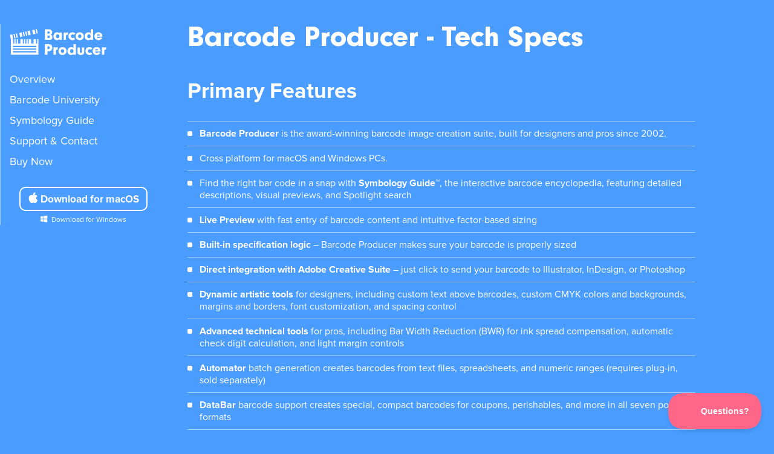

--- FILE ---
content_type: text/html
request_url: https://www.barcodeproducer.com/tech-specs
body_size: 6893
content:
<!DOCTYPE html><!-- Last Published: Tue Dec 02 2025 21:23:46 GMT+0000 (Coordinated Universal Time) -->
<html data-wf-domain="www.barcodeproducer.com" data-wf-page="5d4797d92371d92d9493beb8" data-wf-site="5d4797d92371d937f193beb7" lang="en-US">
  <head>
    <meta charset="utf-8" />
    <title>Barcode Producer - Tech Specs</title>
    <meta content="Advanced technical features for creating vector EPS barcodes" name="description" />
    <meta content="Barcode Producer - Tech Specs" property="og:title" />
    <meta content="Advanced technical features for creating vector EPS barcodes" property="og:description" />
    <meta content="Barcode Producer - Tech Specs" property="twitter:title" />
    <meta content="Advanced technical features for creating vector EPS barcodes" property="twitter:description" />
    <meta property="og:type" content="website" />
    <meta content="summary_large_image" name="twitter:card" />
    <meta content="width=device-width, initial-scale=1" name="viewport" />
    <link href="https://cdn.prod.website-files.com/5d4797d92371d937f193beb7/css/bcpfda9fnqzzn8.webflow.shared.cd0a83902.min.css" rel="stylesheet" type="text/css" />
    <script type="text/javascript">
      ! function(o, c) {
        var n = c.documentElement,
          t = " w-mod-";
        n.className += t + "js", ("ontouchstart" in o || o.DocumentTouch && c instanceof DocumentTouch) && (n.className += t + "touch")
      }(window, document);
    </script>
    <link href="https://cdn.prod.website-files.com/5d4797d92371d937f193beb7/5d4797d92371d9440293bf06_favicon.ico" rel="shortcut icon" type="image/x-icon" />
    <link href="https://cdn.prod.website-files.com/5d4797d92371d937f193beb7/5d6555565984e07203e95d49_2019-08-Barcode_Producer-Webclip_Icon-v1.png" rel="apple-touch-icon" />
    <link href="https://www.barcodeproducer.com/tech-specs" rel="canonical" />
    <script src="https://www.google.com/recaptcha/api.js" type="text/javascript"></script><!-- Matomo -->
    <script>
      var _paq = window._paq = window._paq || [];
      _paq.push(["setCookieDomain", "*.barcodeproducer.com"]);
      _paq.push(['enableLinkTracking']);
      _paq.push(['enableHeartBeatTimer']);
      _paq.push(['trackPageView']);
      (function() {
        var u = "https://barcodeproducer.matomo.cloud/";
        _paq.push(['setTrackerUrl', u + 'matomo.php']);
        _paq.push(['setSiteId', '1']);
        var d = document,
          g = d.createElement('script'),
          s = d.getElementsByTagName('script')[0];
        g.async = true;
        g.src = 'https://cdn.matomo.cloud/barcodeproducer.matomo.cloud/matomo.js';
        s.parentNode.insertBefore(g, s);
      })();
    </script>
    <!-- End Matomo Code -->


    <!-- Manual Styling -->
    <style>
      @media (max-width: 1400px) and (min-width: 1281px) {
        .container {
          margin-right: 120px;
        }
      }

      @media (min-width: 1696px) {
        .container {
          margin-left: auto;
          margin-right: auto;
        }

        .desktop-nav-wrapper {
          left: 50%;
          margin-left: -850px;
        }
      }

      @media(max-width: 1280px) {
        .h-nav-link.h-nav-dropdown-toggle.w-dropdown-toggle.w--open {
          transition: 0s color !important;
          color: #4a9cff !important;
        }
      }
    </style>
    <!-- End Manual Styling -->
    <link rel="canonical" href="https://www.barcodeproducer.com/tech-specs" />
  </head>
  <body class="body-blue-bg">
    <div class="styles w-embed">
      <style>

      </style>
    </div>
    <div class="desktop-nav-wrapper">
      <nav id="nav" class="desktop-nav"><a href="/" class="brand w-inline-block"><img src="https://cdn.prod.website-files.com/5d4797d92371d937f193beb7/5d4797d92371d9420c93bf01_logo-white.svg" alt="" class="brand-logo" /></a><a href="/" id="overview-link" class="nav-link">Overview</a>
        <div class="sub-nav-wrapper"><a href="#creating-barcodes" class="nav-sub-link">Creating Barcodes</a><a href="#features" class="nav-sub-link">Features</a><a href="#who-uses-it" class="nav-sub-link">Happy Customers</a></div><a href="/university" class="nav-link">Barcode University</a><a href="/symbology-guide" class="nav-link">Symbology Guide</a><a href="/contact" class="nav-link">Support &amp; Contact</a><a href="/buy" class="nav-link last">Buy Now</a>
        <div class="download-wrapper"><a href="https://r.barcodeproducer.com/app/download_mac/" class="btn sidebar-download download w-button"><span class="icon-font"></span> Download for macOS</a>
          <div class="text-small alt-download"><span class="icon-font"></span>  <a href="https://r.barcodeproducer.com/app/download_windows/" class="inline-link">Download for Windows</a></div>
        </div>
      </nav>
    </div>
    <div class="mobile-nav-wrapper">
      <div class="h-nav-container"><a href="/" class="h-nav-brand-wrapper w-inline-block"><img src="https://cdn.prod.website-files.com/5d4797d92371d937f193beb7/5d8293974b5d28a564440d6d_Barcode_Producer_Logo-Horizontal-White.svg" alt="" class="brand-logo h-nav" /><img src="https://cdn.prod.website-files.com/5d4797d92371d937f193beb7/5d829397ea2e59db8b1dfb99_Barcode_Producer_Logo-Horizontal-Blue.svg" alt="" class="brand-logo h-nav blue-logo" /></a>
        <div class="h-nav-main-menu"><a href="/" class="h-nav-link">Overview</a><a href="/university" class="h-nav-link">Barcode University</a><a href="/contact" class="h-nav-link">Support</a><a href="/buy" class="h-nav-link">Buy Now</a></div><a href="/" class="mobile-nav-brand-wrapper w-inline-block"><img src="https://cdn.prod.website-files.com/5d4797d92371d937f193beb7/5d4797d92371d9420c93bf01_logo-white.svg" alt="" class="brand-logo h-nav" /><img src="https://cdn.prod.website-files.com/5d4797d92371d937f193beb7/5d4797d92371d9436b93bf02_logo-blue.svg" alt="" class="brand-logo h-nav blue-logo" /></a><a data-w-id="4d54c75e-660e-2fd8-0686-b4bc945961cd" href="#" class="mobile-nav-btn w-inline-block">
          <div>Menu</div>
        </a>
      </div>
      <div class="show-on-mobile">
        <div class="mobile-nav-container"><a href="/" class="m-nav-link m-nav-brand w-inline-block"><img src="https://cdn.prod.website-files.com/5d4797d92371d937f193beb7/5d4797d92371d9420c93bf01_logo-white.svg" width="155" alt="" /></a><a href="/" class="m-nav-link w-inline-block">
            <div>Overview</div>
          </a><a href="/university" class="m-nav-link w-inline-block">
            <div>Barcode University</div>
          </a><a href="/symbology-guide" class="m-nav-link w-inline-block">
            <div>Symbology Guide</div>
          </a><a href="/contact" class="m-nav-link w-inline-block">
            <div>Support &amp; Contact</div>
          </a><a href="/buy" class="m-nav-link w-inline-block">
            <div>Buy Now</div>
          </a></div>
      </div>
    </div>
    <main class="main">
      <section class="section section-content-page">
        <div class="container">
          <h1 class="page-title">Barcode Producer - Tech Specs<br /></h1>
          <div class="spec-section">
            <h2 class="section-title">Primary Features<br /></h2>
            <ul role="list" class="spec-list">
              <li class="spec-list-item">
                <div><strong>Barcode Producer</strong> is the award-winning barcode image creation suite, built for designers and pros since 2002.<br /></div>
              </li>
              <li class="spec-list-item">
                <div>Cross platform for macOS and Windows PCs.<br /></div>
              </li>
              <li class="spec-list-item">
                <div>Find the right bar code in a snap with <strong>Symbology Guide™</strong>, the interactive barcode encyclopedia, featuring detailed descriptions, visual previews, and Spotlight search<br /></div>
              </li>
              <li class="spec-list-item">
                <div><strong>Live Preview</strong> with fast entry of barcode content and intuitive factor-based sizing<br /></div>
              </li>
              <li class="spec-list-item">
                <div><strong>Built-in specification logic</strong> – Barcode Producer makes sure your barcode is properly sized<br /></div>
              </li>
              <li class="spec-list-item">
                <div><strong>Direct integration with Adobe Creative Suite</strong> – just click to send your barcode to Illustrator, InDesign, or Photoshop<br /></div>
              </li>
              <li class="spec-list-item">
                <div><strong>Dynamic artistic tools</strong> for designers, including custom text above barcodes, custom CMYK colors and backgrounds, margins and borders, font customization, and spacing control<br /></div>
              </li>
              <li class="spec-list-item">
                <div><strong>Advanced technical tools</strong> for pros, including Bar Width Reduction (BWR) for ink spread compensation, automatic check digit calculation, and light margin controls<br /></div>
              </li>
              <li class="spec-list-item">
                <div><strong>Automator</strong> batch generation creates barcodes from text files, spreadsheets, and numeric ranges (requires plug-in, sold separately)<br /></div>
              </li>
              <li class="spec-list-item">
                <div><strong>DataBar</strong> barcode support creates special, compact barcodes for coupons, perishables, and more in all seven possible formats<br /></div>
              </li>
              <li class="spec-list-item">
                <div>Saves finished barcodes in <strong>vector EPS line art</strong> (no fonts required – built-in outlined OCR characters)<br /></div>
              </li>
              <li class="spec-list-item">
                <div>Alternative saving options: <strong>bitmap TIFF</strong> (up to 9600 dpi), <strong>PDF</strong> (on macOS), <strong>PNG</strong>, <strong>BMP</strong> (on Windows PCs)<br /></div>
              </li>
            </ul>
          </div>
          <div class="spec-section">
            <h2 class="section-title">Barcode Types (Symbologies)<br /></h2>
            <p>Barcode Producer supports all major barcode symbology types used in commerce and business today, including EAN/UPC retail barcodes, Bookland EAN / ISBN book barcode, coupon barcodes, Code 39 and Code 128 for asset control, GS1-128 and SSCC-18 for commerce, QR Codes, and many more.<br /></p>
            <div class="flex-row">
              <div class="col-sm-4">
                <div class="feature-heading-wrapper">
                  <div class="feature-icon retail"></div>
                  <h3 class="feature-heading">Retail<br /></h3>
                </div>
                <div class="w-dyn-list">
                  <div role="list" class="spec-list w-dyn-items">
                    <div role="listitem" class="w-dyn-item"><a href="/symbology-guide/bipad" class="spec-list-item w-inline-block">
                        <div>BIPAD</div>
                      </a></div>
                    <div role="listitem" class="w-dyn-item"><a href="/symbology-guide/ean-13" class="spec-list-item w-inline-block">
                        <div>EAN-13</div>
                      </a></div>
                    <div role="listitem" class="w-dyn-item"><a href="/symbology-guide/ean-8" class="spec-list-item w-inline-block">
                        <div>EAN-8</div>
                      </a></div>
                    <div role="listitem" class="w-dyn-item"><a href="/symbology-guide/gs1-128-coupon" class="spec-list-item w-inline-block">
                        <div>GS1-128 Coupon</div>
                      </a></div>
                    <div role="listitem" class="w-dyn-item"><a href="/symbology-guide/isbn-bookland-ean" class="spec-list-item w-inline-block">
                        <div>ISBN / Bookland EAN</div>
                      </a></div>
                    <div role="listitem" class="w-dyn-item"><a href="/symbology-guide/ismn" class="spec-list-item w-inline-block">
                        <div>ISMN</div>
                      </a></div>
                    <div role="listitem" class="w-dyn-item"><a href="/symbology-guide/issn" class="spec-list-item w-inline-block">
                        <div>ISSN</div>
                      </a></div>
                    <div role="listitem" class="w-dyn-item"><a href="/symbology-guide/upc-a" class="spec-list-item w-inline-block">
                        <div>UPC-A</div>
                      </a></div>
                    <div role="listitem" class="w-dyn-item"><a href="/symbology-guide/upc-e" class="spec-list-item w-inline-block">
                        <div>UPC-E</div>
                      </a></div>
                  </div>
                </div>
              </div>
              <div class="col-sm-4">
                <div class="feature-heading-wrapper">
                  <div class="feature-icon inventory"></div>
                  <h3 class="feature-heading">Inventory<br /></h3>
                </div>
                <div class="w-dyn-list">
                  <div role="list" class="spec-list w-dyn-items">
                    <div role="listitem" class="w-dyn-item"><a href="/symbology-guide/codabar" class="spec-list-item w-inline-block">
                        <div>Codabar</div>
                      </a></div>
                    <div role="listitem" class="w-dyn-item"><a href="/symbology-guide/code-128" class="spec-list-item w-inline-block">
                        <div>Code 128</div>
                      </a></div>
                    <div role="listitem" class="w-dyn-item"><a href="/symbology-guide/code-39" class="spec-list-item w-inline-block">
                        <div>Code 39</div>
                      </a></div>
                    <div role="listitem" class="w-dyn-item"><a href="/symbology-guide/code-93" class="spec-list-item w-inline-block">
                        <div>Code 93</div>
                      </a></div>
                    <div role="listitem" class="w-dyn-item"><a href="/symbology-guide/gs1-128" class="spec-list-item w-inline-block">
                        <div>GS1-128</div>
                      </a></div>
                    <div role="listitem" class="w-dyn-item"><a href="/symbology-guide/itf-14" class="spec-list-item w-inline-block">
                        <div>ITF-14</div>
                      </a></div>
                    <div role="listitem" class="w-dyn-item"><a href="/symbology-guide/interleaved-2-of-5" class="spec-list-item w-inline-block">
                        <div>Interleaved 2 of 5</div>
                      </a></div>
                    <div role="listitem" class="w-dyn-item"><a href="/symbology-guide/sscc-18" class="spec-list-item w-inline-block">
                        <div>SSCC-18</div>
                      </a></div>
                  </div>
                </div>
              </div>
              <div class="col-sm-4">
                <div class="feature-heading-wrapper">
                  <div class="feature-icon books-and-periodicals"></div>
                  <h3 class="feature-heading">Books &amp; Periodicals<br /></h3>
                </div>
                <div class="w-dyn-list">
                  <div role="list" class="spec-list w-dyn-items">
                    <div role="listitem" class="w-dyn-item"><a href="/symbology-guide/isbn-bookland-ean" class="spec-list-item w-inline-block">
                        <div>ISBN / Bookland EAN</div>
                      </a></div>
                    <div role="listitem" class="w-dyn-item"><a href="/symbology-guide/ismn" class="spec-list-item w-inline-block">
                        <div>ISMN</div>
                      </a></div>
                    <div role="listitem" class="w-dyn-item"><a href="/symbology-guide/issn" class="spec-list-item w-inline-block">
                        <div>ISSN</div>
                      </a></div>
                  </div>
                </div>
                <div class="feature-heading-wrapper">
                  <div class="feature-icon selling-online"></div>
                  <h3 class="feature-heading">Selling Online<br /></h3>
                </div>
                <div class="w-dyn-list">
                  <div role="list" class="spec-list w-dyn-items">
                    <div role="listitem" class="w-dyn-item"><a href="/symbology-guide/ean-13" class="spec-list-item w-inline-block">
                        <div>EAN-13</div>
                      </a></div>
                    <div role="listitem" class="w-dyn-item"><a href="/symbology-guide/upc-a" class="spec-list-item w-inline-block">
                        <div>UPC-A</div>
                      </a></div>
                  </div>
                </div>
              </div>
            </div>
            <div class="flex-row">
              <div class="col-sm-4">
                <div class="feature-heading-wrapper">
                  <div class="feature-icon shipping-and-logistics"></div>
                  <h3 class="feature-heading">Shipping &amp; Logistics<br /></h3>
                </div>
                <div class="w-dyn-list">
                  <div role="list" class="spec-list w-dyn-items">
                    <div role="listitem" class="w-dyn-item"><a href="/symbology-guide/codabar" class="spec-list-item w-inline-block">
                        <div>Codabar</div>
                      </a></div>
                    <div role="listitem" class="w-dyn-item"><a href="/symbology-guide/code-128" class="spec-list-item w-inline-block">
                        <div>Code 128</div>
                      </a></div>
                    <div role="listitem" class="w-dyn-item"><a href="/symbology-guide/code-39" class="spec-list-item w-inline-block">
                        <div>Code 39</div>
                      </a></div>
                    <div role="listitem" class="w-dyn-item"><a href="/symbology-guide/code-93" class="spec-list-item w-inline-block">
                        <div>Code 93</div>
                      </a></div>
                    <div role="listitem" class="w-dyn-item"><a href="/symbology-guide/gs1-128" class="spec-list-item w-inline-block">
                        <div>GS1-128</div>
                      </a></div>
                    <div role="listitem" class="w-dyn-item"><a href="/symbology-guide/itf-14" class="spec-list-item w-inline-block">
                        <div>ITF-14</div>
                      </a></div>
                    <div role="listitem" class="w-dyn-item"><a href="/symbology-guide/sscc-18" class="spec-list-item w-inline-block">
                        <div>SSCC-18</div>
                      </a></div>
                  </div>
                </div>
              </div>
              <div class="col-sm-4">
                <div class="feature-heading-wrapper">
                  <div class="feature-icon coupons-and-databar"></div>
                  <h3 class="feature-heading">Coupons &amp; DataBar<br /></h3>
                </div>
                <div class="w-dyn-list">
                  <div role="list" class="spec-list w-dyn-items">
                    <div role="listitem" class="w-dyn-item"><a href="/symbology-guide/databar-expanded" class="spec-list-item w-inline-block">
                        <div>DataBar Expanded</div>
                      </a></div>
                    <div role="listitem" class="w-dyn-item"><a href="/symbology-guide/databar-expanded-stacked" class="spec-list-item w-inline-block">
                        <div>DataBar Expanded Stacked</div>
                      </a></div>
                    <div role="listitem" class="w-dyn-item"><a href="/symbology-guide/databar-limited" class="spec-list-item w-inline-block">
                        <div>DataBar Limited</div>
                      </a></div>
                    <div role="listitem" class="w-dyn-item"><a href="/symbology-guide/databar-omnidirectional" class="spec-list-item w-inline-block">
                        <div>DataBar Omnidirectional</div>
                      </a></div>
                    <div role="listitem" class="w-dyn-item"><a href="/symbology-guide/databar-stacked" class="spec-list-item w-inline-block">
                        <div>DataBar Stacked</div>
                      </a></div>
                    <div role="listitem" class="w-dyn-item"><a href="/symbology-guide/databar-stacked-omnidirectional" class="spec-list-item w-inline-block">
                        <div>DataBar Stacked Omnidirectional</div>
                      </a></div>
                    <div role="listitem" class="w-dyn-item"><a href="/symbology-guide/databar-truncated" class="spec-list-item w-inline-block">
                        <div>DataBar Truncated</div>
                      </a></div>
                  </div>
                </div>
              </div>
              <div class="col-sm-4">
                <div class="feature-heading-wrapper">
                  <div class="feature-icon qr-codes"></div>
                  <h3 class="feature-heading">QR Codes<br /></h3>
                </div>
                <div class="w-dyn-list">
                  <div role="list" class="spec-list w-dyn-items">
                    <div role="listitem" class="w-dyn-item"><a href="/symbology-guide/qr-code" class="spec-list-item w-inline-block">
                        <div>QR Code</div>
                      </a></div>
                    <div role="listitem" class="w-dyn-item"><a href="/symbology-guide/qr-code-app-store" class="spec-list-item w-inline-block">
                        <div>QR Code: App Store</div>
                      </a></div>
                    <div role="listitem" class="w-dyn-item"><a href="/symbology-guide/qr-code-telephone" class="spec-list-item w-inline-block">
                        <div>QR Code: Telephone</div>
                      </a></div>
                    <div role="listitem" class="w-dyn-item"><a href="/symbology-guide/qr-code-url" class="spec-list-item w-inline-block">
                        <div>QR Code: URL</div>
                      </a></div>
                    <div role="listitem" class="w-dyn-item"><a href="/symbology-guide/qr-code-vcard" class="spec-list-item w-inline-block">
                        <div>QR Code: vCard</div>
                      </a></div>
                  </div>
                </div>
                <div class="feature-heading-wrapper">
                  <div class="feature-icon specialty"></div>
                  <h3 class="feature-heading">Specialty<br /></h3>
                </div>
                <div class="w-dyn-list">
                  <div role="list" class="spec-list w-dyn-items">
                    <div role="listitem" class="w-dyn-item"><a href="/symbology-guide/upc-a-national-drug-code" class="spec-list-item w-inline-block">
                        <div>UPC-A National Drug Code</div>
                      </a></div>
                  </div>
                </div>
              </div>
            </div>
          </div>
          <div class="spec-section">
            <h2 class="section-title">Artistic Features<br /></h2>
            <ul role="list" class="spec-list">
              <li class="spec-list-item">
                <div><strong>Colors:</strong> set colors in printer-native CMYK or RGB; automatic bounding boxes<br /></div>
              </li>
              <li class="spec-list-item">
                <div><strong>Text:</strong> human readable font control with built-in OCR characters; custom additional text<br /></div>
              </li>
              <li class="spec-list-item">
                <div><strong>Finishing:</strong> margins and borders; trim marks and color bars; Bar Width Reduction (BWR) ink spread adjustments<br /></div>
              </li>
              <li class="spec-list-item">
                <div><strong>Dimensional:</strong> barcode dimension and height controls; output device resolution<br /></div>
              </li>
            </ul>
          </div>
          <div class="spec-section">
            <h2 class="section-title">Reference &amp; Tools<br /></h2>
            <div class="flex-row">
              <div class="col-sm-6">
                <div class="feature-heading-wrapper">
                  <div class="feature-icon search"></div>
                  <h3 class="feature-heading">Symbology Guide™<br /></h3>
                </div>
                <ul role="list" class="spec-list">
                  <li class="spec-list-item">
                    <div>Barcode Producer&#x27;s interactive encyclopedia of barcode symbologies<br /></div>
                  </li>
                  <li class="spec-list-item">
                    <div>Detailed descriptions of each barcode and its use in commerce or business<br /></div>
                  </li>
                  <li class="spec-list-item">
                    <div>Integrated categories and alternative names<br /></div>
                  </li>
                  <li class="spec-list-item">
                    <div>Instant search and visual previews</div>
                  </li>
                </ul>
              </div>
              <div class="col-sm-6">
                <div class="feature-heading-wrapper">
                  <div class="feature-icon help"></div>
                  <h3 class="feature-heading">Reference &amp; Help<br /></h3>
                </div>
                <ul role="list" class="spec-list">
                  <li class="spec-list-item">
                    <div>Complete documentation included<br /></div>
                  </li>
                  <li class="spec-list-item">
                    <div>Reference guide with links and tutorials for today&#x27;s barcode standards<br /></div>
                  </li>
                  <li class="spec-list-item">
                    <div>GTIN Implementation Guide</div>
                  </li>
                  <li class="spec-list-item">
                    <div>ISBN check digit calculator</div>
                  </li>
                </ul>
              </div>
            </div>
          </div>
          <div class="spec-section">
            <h2 class="section-title">Output Formats<br /></h2>
            <div class="flex-row">
              <div class="col-sm-4">
                <div class="feature-heading-wrapper">
                  <div class="feature-icon vector"></div>
                  <h3 class="feature-heading">EPS (PostScript®)<br /></h3>
                </div>
                <ul role="list" class="spec-list">
                  <li class="spec-list-item">
                    <div>Vector line art output for desktop publishers<br /></div>
                  </li>
                  <li class="spec-list-item">
                    <div>No fonts required – built-in OCR characters outlined<br /></div>
                  </li>
                  <li class="spec-list-item">
                    <div>For Illustrator, InDesign, QuarkXPress<br /></div>
                  </li>
                </ul>
              </div>
              <div class="col-sm-4">
                <div class="feature-heading-wrapper">
                  <div class="feature-icon image"></div>
                  <h3 class="feature-heading">PNG / TIFF Image<br /></h3>
                </div>
                <ul role="list" class="spec-list">
                  <li class="spec-list-item">
                    <div>Ready to print image for any Mac or PC<br /></div>
                  </li>
                  <li class="spec-list-item">
                    <div>Suitable for most office applications, including Word, Excel, Pages, and more<br /></div>
                  </li>
                </ul>
              </div>
              <div class="col-sm-4">
                <div class="feature-heading-wrapper">
                  <div class="feature-icon pdf"></div>
                  <h3 class="feature-heading">PDF<br /></h3>
                </div>
                <ul role="list" class="spec-list">
                  <li class="spec-list-item">
                    <div>Standard, vector-based format<br /></div>
                  </li>
                  <li class="spec-list-item">
                    <div>Suitable for Acrobat, Distiller, and Preview<br /></div>
                  </li>
                </ul>
              </div>
            </div>
          </div>
          <div class="spec-section">
            <h2 class="section-title">Third Party Software Compatibility<br /></h2>
            <ul role="list" class="spec-list">
              <li class="spec-list-item">
                <div>Instant Transfer to Adobe Illustrator, Photoshop, Acrobat, Acrobat Distiller, Preview.app<br /></div>
              </li>
              <li class="spec-list-item">
                <div>Vector EPS output suitable for Adobe Creative Suite (Photoshop, InDesign, Illustrator), QuarkXPress, and other DTP applications<br /></div>
              </li>
              <li class="spec-list-item">
                <div>Bitmap TIFF output suitable for Microsoft Word and web-based use<br /></div>
              </li>
            </ul>
          </div>
          <div class="spec-section">
            <h2 class="section-title">OCR Typography<br /></h2>
            <ul role="list" class="spec-list">
              <li class="spec-list-item">
                <div>Barcode Producer uses integrated OCR typefaces for rendering text above and below the bars. OCR characters are outlined as vector images and embedded in EPS output (no dependencies).<br /></div>
              </li>
              <li class="spec-list-item">
                <div>OCR-A: based on ANSI INCITS 17-1981 (R2002); ISO 1073/I compatible<br /></div>
              </li>
              <li class="spec-list-item">
                <div>OCR-B: based on ANSI INCITS 49-1975 (R2002); ISO/R 1073 compatible<br /></div>
              </li>
            </ul>
          </div>
          <div class="spec-section">
            <h2 class="section-title">Optional Plug-Ins &amp; Accessories<br /></h2>
            <div class="flex-row">
              <div class="col-sm-6">
                <div class="feature-heading-wrapper">
                  <div class="feature-icon robot"></div>
                  <h3 class="feature-heading">Automator Plug-In<br /></h3>
                </div>
                <ul role="list" class="spec-list">
                  <li class="spec-list-item">
                    <div>Creates barcodes in bulk, automatically<br /></div>
                  </li>
                  <li class="spec-list-item">
                    <div>Imports text files, spreadsheets, or add a custom numeric range<br /></div>
                  </li>
                  <li class="spec-list-item">
                    <div>Exports in EPS, TIFF, PNG, or PDF<br /></div>
                  </li>
                </ul>
              </div>
              <div class="col-sm-6">
                <div class="feature-heading-wrapper">
                  <div class="feature-icon chart"></div>
                  <h3 class="feature-heading">IntelliScanner Pro<br /></h3>
                </div>
                <ul role="list" class="spec-list">
                  <li class="spec-list-item">
                    <div>USB barcode scanner to test scanability on printed media<br /></div>
                  </li>
                  <li class="spec-list-item">
                    <div>Works with Barcode Producer&#x27;s Tester<br /></div>
                  </li>
                  <li class="spec-list-item">
                    <div>Also includes inventory management software<br /></div>
                  </li>
                </ul>
              </div>
            </div>
          </div>
          <div class="spec-section">
            <h2 class="section-title">System Requirements<br /></h2>
            <ul role="list" class="spec-list">
              <li class="spec-list-item">
                <div><strong>For Mac: </strong>macOS Mojave 10.14 or later<br /></div>
              </li>
              <li class="spec-list-item">
                <div><strong>For Windows: </strong>Windows 10 (build 1903+) or later<br /></div>
              </li>
            </ul>
          </div>
          <div class="spec-section">
            <h2 class="section-title">Standards Compliance<br /></h2>
            <ul role="list" class="spec-list">
              <li class="spec-list-item">
                <div>Barcode Producer meets adopted international standards for barcode symbology creation. Barcode output quality is tested against ISO/IEC 15416 utilizing in-house linear image verification equipment from Honeywell Scanning &amp; Mobility.<br /></div>
              </li>
            </ul>
          </div>
        </div>
      </section>
    </main>
    <script src="https://d3e54v103j8qbb.cloudfront.net/js/jquery-3.5.1.min.dc5e7f18c8.js?site=5d4797d92371d937f193beb7" type="text/javascript" integrity="sha256-9/aliU8dGd2tb6OSsuzixeV4y/faTqgFtohetphbbj0=" crossorigin="anonymous"></script>
    <script src="https://cdn.prod.website-files.com/5d4797d92371d937f193beb7/js/webflow.schunk.36b8fb49256177c8.js" type="text/javascript"></script>
    <script src="https://cdn.prod.website-files.com/5d4797d92371d937f193beb7/js/webflow.schunk.c904aba90efe2591.js" type="text/javascript"></script>
    <script src="https://cdn.prod.website-files.com/5d4797d92371d937f193beb7/js/webflow.948a840e.648533cf77c883ba.js" type="text/javascript"></script><!-- Barcode Producer custom scripts -->
    <script>
      $(document).ready(function() {
        // Windows version alternative
        if (navigator.appVersion.indexOf("Win") != -1) {
          $('.btn.download').html('<span class="icon-font"></span>  Download for Windows');
          $('.btn.download').attr('href', 'https://r.barcodeproducer.com/app/download_windows');
          $('.alt-download').html(`
      <a class="inline-link" href="https://r.barcodeproducer.com/app/download_mac"><span class="icon-font"></span> Download for macOS</a>
      `);
          var version = "26.1";
          $('.download-version').html(`Ver. ${version} for Windows`)
        }

        // Sticky Header
        $(window).scroll(function() {
          if ($(this).scrollTop() > 0) {
            $('.mobile-nav-wrapper').addClass("sticky");
            $('.mobile-nav-wrapper').css('background', '#fff'); // Safari hack
            $('.brand-logo.h-nav.blue-logo').css('opacity', '1');
            $('.h-nav-link').css('color', '#4a9bfe');
            $('.mobile-nav-btn').css('color', '#4a9bfe');
            $('.mobile-nav-btn').css('border-color', '#4a9bfe');
            $('.h-nav-link .h-nav-dropdown-toggle .w-dropdown-toggle .w--open').css('color', '#4a9cff');
          } else {
            $('.mobile-nav-wrapper').removeClass("sticky");
            $('.mobile-nav-wrapper').css('background', '#4a9cff'); // Safari hack
            $('.brand-logo.h-nav.blue-logo').css('opacity', '0');
            $('.h-nav-link').css('color', '#fff');
            $('.mobile-nav-btn').css('color', '#fff');
            $('.mobile-nav-btn').css('border-color', '#fff');
            $('.h-nav-link .h-nav-dropdown-toggle .w-dropdown-toggle .w--open').css('color', '#4a9cff');
          }
        });
      });
    </script>
    <!-- End Barcode Producer custom scripts -->

    <!-- Help Scout Beacon -->
    <script type="text/javascript">
      ! function(e, t, n) {
        function a() {
          var e = t.getElementsByTagName("script")[0],
            n = t.createElement("script");
          n.type = "text/javascript", n.async = !0, n.src = "https://beacon-v2.helpscout.net", e.parentNode.insertBefore(n, e)
        }
        if (e.Beacon = n = function(t, n, a) {
            e.Beacon.readyQueue.push({
              method: t,
              options: n,
              data: a
            })
          }, n.readyQueue = [], "complete" === t.readyState) return a();
        e.attachEvent ? e.attachEvent("onload", a) : e.addEventListener("load", a, !1)
      }(window, document, window.Beacon || function() {});
    </script>
    <script type="text/javascript">
      window.Beacon('init', '1e594d03-ea5e-4c9e-af92-8cb6fe0a5574')
    </script>
    <script type="text/javascript">
      window.Beacon('prefill', {
        subject: 'Barcode Producer'
      })
    </script>
    <!-- End Help Scout Beacon -->
  </body>
</html>

--- FILE ---
content_type: text/css
request_url: https://cdn.prod.website-files.com/5d4797d92371d937f193beb7/css/bcpfda9fnqzzn8.webflow.shared.cd0a83902.min.css
body_size: 16219
content:
html{-webkit-text-size-adjust:100%;-ms-text-size-adjust:100%;font-family:sans-serif}body{margin:0}article,aside,details,figcaption,figure,footer,header,hgroup,main,menu,nav,section,summary{display:block}audio,canvas,progress,video{vertical-align:baseline;display:inline-block}audio:not([controls]){height:0;display:none}[hidden],template{display:none}a{background-color:#0000}a:active,a:hover{outline:0}abbr[title]{border-bottom:1px dotted}b,strong{font-weight:700}dfn{font-style:italic}h1{margin:.67em 0;font-size:2em}mark{color:#000;background:#ff0}small{font-size:80%}sub,sup{vertical-align:baseline;font-size:75%;line-height:0;position:relative}sup{top:-.5em}sub{bottom:-.25em}img{border:0}svg:not(:root){overflow:hidden}hr{box-sizing:content-box;height:0}pre{overflow:auto}code,kbd,pre,samp{font-family:monospace;font-size:1em}button,input,optgroup,select,textarea{color:inherit;font:inherit;margin:0}button{overflow:visible}button,select{text-transform:none}button,html input[type=button],input[type=reset]{-webkit-appearance:button;cursor:pointer}button[disabled],html input[disabled]{cursor:default}button::-moz-focus-inner,input::-moz-focus-inner{border:0;padding:0}input{line-height:normal}input[type=checkbox],input[type=radio]{box-sizing:border-box;padding:0}input[type=number]::-webkit-inner-spin-button,input[type=number]::-webkit-outer-spin-button{height:auto}input[type=search]{-webkit-appearance:none}input[type=search]::-webkit-search-cancel-button,input[type=search]::-webkit-search-decoration{-webkit-appearance:none}legend{border:0;padding:0}textarea{overflow:auto}optgroup{font-weight:700}table{border-collapse:collapse;border-spacing:0}td,th{padding:0}@font-face{font-family:webflow-icons;src:url([data-uri])format("truetype");font-weight:400;font-style:normal}[class^=w-icon-],[class*=\ w-icon-]{speak:none;font-variant:normal;text-transform:none;-webkit-font-smoothing:antialiased;-moz-osx-font-smoothing:grayscale;font-style:normal;font-weight:400;line-height:1;font-family:webflow-icons!important}.w-icon-slider-right:before{content:""}.w-icon-slider-left:before{content:""}.w-icon-nav-menu:before{content:""}.w-icon-arrow-down:before,.w-icon-dropdown-toggle:before{content:""}.w-icon-file-upload-remove:before{content:""}.w-icon-file-upload-icon:before{content:""}*{box-sizing:border-box}html{height:100%}body{color:#333;background-color:#fff;min-height:100%;margin:0;font-family:Arial,sans-serif;font-size:14px;line-height:20px}img{vertical-align:middle;max-width:100%;display:inline-block}html.w-mod-touch *{background-attachment:scroll!important}.w-block{display:block}.w-inline-block{max-width:100%;display:inline-block}.w-clearfix:before,.w-clearfix:after{content:" ";grid-area:1/1/2/2;display:table}.w-clearfix:after{clear:both}.w-hidden{display:none}.w-button{color:#fff;line-height:inherit;cursor:pointer;background-color:#3898ec;border:0;border-radius:0;padding:9px 15px;text-decoration:none;display:inline-block}input.w-button{-webkit-appearance:button}html[data-w-dynpage] [data-w-cloak]{color:#0000!important}.w-code-block{margin:unset}pre.w-code-block code{all:inherit}.w-optimization{display:contents}.w-webflow-badge,.w-webflow-badge>img{box-sizing:unset;width:unset;height:unset;max-height:unset;max-width:unset;min-height:unset;min-width:unset;margin:unset;padding:unset;float:unset;clear:unset;border:unset;border-radius:unset;background:unset;background-image:unset;background-position:unset;background-size:unset;background-repeat:unset;background-origin:unset;background-clip:unset;background-attachment:unset;background-color:unset;box-shadow:unset;transform:unset;direction:unset;font-family:unset;font-weight:unset;color:unset;font-size:unset;line-height:unset;font-style:unset;font-variant:unset;text-align:unset;letter-spacing:unset;-webkit-text-decoration:unset;text-decoration:unset;text-indent:unset;text-transform:unset;list-style-type:unset;text-shadow:unset;vertical-align:unset;cursor:unset;white-space:unset;word-break:unset;word-spacing:unset;word-wrap:unset;transition:unset}.w-webflow-badge{white-space:nowrap;cursor:pointer;box-shadow:0 0 0 1px #0000001a,0 1px 3px #0000001a;visibility:visible!important;opacity:1!important;z-index:2147483647!important;color:#aaadb0!important;overflow:unset!important;background-color:#fff!important;border-radius:3px!important;width:auto!important;height:auto!important;margin:0!important;padding:6px!important;font-size:12px!important;line-height:14px!important;text-decoration:none!important;display:inline-block!important;position:fixed!important;inset:auto 12px 12px auto!important;transform:none!important}.w-webflow-badge>img{position:unset;visibility:unset!important;opacity:1!important;vertical-align:middle!important;display:inline-block!important}h1,h2,h3,h4,h5,h6{margin-bottom:10px;font-weight:700}h1{margin-top:20px;font-size:38px;line-height:44px}h2{margin-top:20px;font-size:32px;line-height:36px}h3{margin-top:20px;font-size:24px;line-height:30px}h4{margin-top:10px;font-size:18px;line-height:24px}h5{margin-top:10px;font-size:14px;line-height:20px}h6{margin-top:10px;font-size:12px;line-height:18px}p{margin-top:0;margin-bottom:10px}blockquote{border-left:5px solid #e2e2e2;margin:0 0 10px;padding:10px 20px;font-size:18px;line-height:22px}figure{margin:0 0 10px}figcaption{text-align:center;margin-top:5px}ul,ol{margin-top:0;margin-bottom:10px;padding-left:40px}.w-list-unstyled{padding-left:0;list-style:none}.w-embed:before,.w-embed:after{content:" ";grid-area:1/1/2/2;display:table}.w-embed:after{clear:both}.w-video{width:100%;padding:0;position:relative}.w-video iframe,.w-video object,.w-video embed{border:none;width:100%;height:100%;position:absolute;top:0;left:0}fieldset{border:0;margin:0;padding:0}button,[type=button],[type=reset]{cursor:pointer;-webkit-appearance:button;border:0}.w-form{margin:0 0 15px}.w-form-done{text-align:center;background-color:#ddd;padding:20px;display:none}.w-form-fail{background-color:#ffdede;margin-top:10px;padding:10px;display:none}label{margin-bottom:5px;font-weight:700;display:block}.w-input,.w-select{color:#333;vertical-align:middle;background-color:#fff;border:1px solid #ccc;width:100%;height:38px;margin-bottom:10px;padding:8px 12px;font-size:14px;line-height:1.42857;display:block}.w-input::placeholder,.w-select::placeholder{color:#999}.w-input:focus,.w-select:focus{border-color:#3898ec;outline:0}.w-input[disabled],.w-select[disabled],.w-input[readonly],.w-select[readonly],fieldset[disabled] .w-input,fieldset[disabled] .w-select{cursor:not-allowed}.w-input[disabled]:not(.w-input-disabled),.w-select[disabled]:not(.w-input-disabled),.w-input[readonly],.w-select[readonly],fieldset[disabled]:not(.w-input-disabled) .w-input,fieldset[disabled]:not(.w-input-disabled) .w-select{background-color:#eee}textarea.w-input,textarea.w-select{height:auto}.w-select{background-color:#f3f3f3}.w-select[multiple]{height:auto}.w-form-label{cursor:pointer;margin-bottom:0;font-weight:400;display:inline-block}.w-radio{margin-bottom:5px;padding-left:20px;display:block}.w-radio:before,.w-radio:after{content:" ";grid-area:1/1/2/2;display:table}.w-radio:after{clear:both}.w-radio-input{float:left;margin:3px 0 0 -20px;line-height:normal}.w-file-upload{margin-bottom:10px;display:block}.w-file-upload-input{opacity:0;z-index:-100;width:.1px;height:.1px;position:absolute;overflow:hidden}.w-file-upload-default,.w-file-upload-uploading,.w-file-upload-success{color:#333;display:inline-block}.w-file-upload-error{margin-top:10px;display:block}.w-file-upload-default.w-hidden,.w-file-upload-uploading.w-hidden,.w-file-upload-error.w-hidden,.w-file-upload-success.w-hidden{display:none}.w-file-upload-uploading-btn{cursor:pointer;background-color:#fafafa;border:1px solid #ccc;margin:0;padding:8px 12px;font-size:14px;font-weight:400;display:flex}.w-file-upload-file{background-color:#fafafa;border:1px solid #ccc;flex-grow:1;justify-content:space-between;margin:0;padding:8px 9px 8px 11px;display:flex}.w-file-upload-file-name{font-size:14px;font-weight:400;display:block}.w-file-remove-link{cursor:pointer;width:auto;height:auto;margin-top:3px;margin-left:10px;padding:3px;display:block}.w-icon-file-upload-remove{margin:auto;font-size:10px}.w-file-upload-error-msg{color:#ea384c;padding:2px 0;display:inline-block}.w-file-upload-info{padding:0 12px;line-height:38px;display:inline-block}.w-file-upload-label{cursor:pointer;background-color:#fafafa;border:1px solid #ccc;margin:0;padding:8px 12px;font-size:14px;font-weight:400;display:inline-block}.w-icon-file-upload-icon,.w-icon-file-upload-uploading{width:20px;margin-right:8px;display:inline-block}.w-icon-file-upload-uploading{height:20px}.w-container{max-width:940px;margin-left:auto;margin-right:auto}.w-container:before,.w-container:after{content:" ";grid-area:1/1/2/2;display:table}.w-container:after{clear:both}.w-container .w-row{margin-left:-10px;margin-right:-10px}.w-row:before,.w-row:after{content:" ";grid-area:1/1/2/2;display:table}.w-row:after{clear:both}.w-row .w-row{margin-left:0;margin-right:0}.w-col{float:left;width:100%;min-height:1px;padding-left:10px;padding-right:10px;position:relative}.w-col .w-col{padding-left:0;padding-right:0}.w-col-1{width:8.33333%}.w-col-2{width:16.6667%}.w-col-3{width:25%}.w-col-4{width:33.3333%}.w-col-5{width:41.6667%}.w-col-6{width:50%}.w-col-7{width:58.3333%}.w-col-8{width:66.6667%}.w-col-9{width:75%}.w-col-10{width:83.3333%}.w-col-11{width:91.6667%}.w-col-12{width:100%}.w-hidden-main{display:none!important}@media screen and (max-width:991px){.w-container{max-width:728px}.w-hidden-main{display:inherit!important}.w-hidden-medium{display:none!important}.w-col-medium-1{width:8.33333%}.w-col-medium-2{width:16.6667%}.w-col-medium-3{width:25%}.w-col-medium-4{width:33.3333%}.w-col-medium-5{width:41.6667%}.w-col-medium-6{width:50%}.w-col-medium-7{width:58.3333%}.w-col-medium-8{width:66.6667%}.w-col-medium-9{width:75%}.w-col-medium-10{width:83.3333%}.w-col-medium-11{width:91.6667%}.w-col-medium-12{width:100%}.w-col-stack{width:100%;left:auto;right:auto}}@media screen and (max-width:767px){.w-hidden-main,.w-hidden-medium{display:inherit!important}.w-hidden-small{display:none!important}.w-row,.w-container .w-row{margin-left:0;margin-right:0}.w-col{width:100%;left:auto;right:auto}.w-col-small-1{width:8.33333%}.w-col-small-2{width:16.6667%}.w-col-small-3{width:25%}.w-col-small-4{width:33.3333%}.w-col-small-5{width:41.6667%}.w-col-small-6{width:50%}.w-col-small-7{width:58.3333%}.w-col-small-8{width:66.6667%}.w-col-small-9{width:75%}.w-col-small-10{width:83.3333%}.w-col-small-11{width:91.6667%}.w-col-small-12{width:100%}}@media screen and (max-width:479px){.w-container{max-width:none}.w-hidden-main,.w-hidden-medium,.w-hidden-small{display:inherit!important}.w-hidden-tiny{display:none!important}.w-col{width:100%}.w-col-tiny-1{width:8.33333%}.w-col-tiny-2{width:16.6667%}.w-col-tiny-3{width:25%}.w-col-tiny-4{width:33.3333%}.w-col-tiny-5{width:41.6667%}.w-col-tiny-6{width:50%}.w-col-tiny-7{width:58.3333%}.w-col-tiny-8{width:66.6667%}.w-col-tiny-9{width:75%}.w-col-tiny-10{width:83.3333%}.w-col-tiny-11{width:91.6667%}.w-col-tiny-12{width:100%}}.w-widget{position:relative}.w-widget-map{width:100%;height:400px}.w-widget-map label{width:auto;display:inline}.w-widget-map img{max-width:inherit}.w-widget-map .gm-style-iw{text-align:center}.w-widget-map .gm-style-iw>button{display:none!important}.w-widget-twitter{overflow:hidden}.w-widget-twitter-count-shim{vertical-align:top;text-align:center;background:#fff;border:1px solid #758696;border-radius:3px;width:28px;height:20px;display:inline-block;position:relative}.w-widget-twitter-count-shim *{pointer-events:none;-webkit-user-select:none;user-select:none}.w-widget-twitter-count-shim .w-widget-twitter-count-inner{text-align:center;color:#999;font-family:serif;font-size:15px;line-height:12px;position:relative}.w-widget-twitter-count-shim .w-widget-twitter-count-clear{display:block;position:relative}.w-widget-twitter-count-shim.w--large{width:36px;height:28px}.w-widget-twitter-count-shim.w--large .w-widget-twitter-count-inner{font-size:18px;line-height:18px}.w-widget-twitter-count-shim:not(.w--vertical){margin-left:5px;margin-right:8px}.w-widget-twitter-count-shim:not(.w--vertical).w--large{margin-left:6px}.w-widget-twitter-count-shim:not(.w--vertical):before,.w-widget-twitter-count-shim:not(.w--vertical):after{content:" ";pointer-events:none;border:solid #0000;width:0;height:0;position:absolute;top:50%;left:0}.w-widget-twitter-count-shim:not(.w--vertical):before{border-width:4px;border-color:#75869600 #5d6c7b #75869600 #75869600;margin-top:-4px;margin-left:-9px}.w-widget-twitter-count-shim:not(.w--vertical).w--large:before{border-width:5px;margin-top:-5px;margin-left:-10px}.w-widget-twitter-count-shim:not(.w--vertical):after{border-width:4px;border-color:#fff0 #fff #fff0 #fff0;margin-top:-4px;margin-left:-8px}.w-widget-twitter-count-shim:not(.w--vertical).w--large:after{border-width:5px;margin-top:-5px;margin-left:-9px}.w-widget-twitter-count-shim.w--vertical{width:61px;height:33px;margin-bottom:8px}.w-widget-twitter-count-shim.w--vertical:before,.w-widget-twitter-count-shim.w--vertical:after{content:" ";pointer-events:none;border:solid #0000;width:0;height:0;position:absolute;top:100%;left:50%}.w-widget-twitter-count-shim.w--vertical:before{border-width:5px;border-color:#5d6c7b #75869600 #75869600;margin-left:-5px}.w-widget-twitter-count-shim.w--vertical:after{border-width:4px;border-color:#fff #fff0 #fff0;margin-left:-4px}.w-widget-twitter-count-shim.w--vertical .w-widget-twitter-count-inner{font-size:18px;line-height:22px}.w-widget-twitter-count-shim.w--vertical.w--large{width:76px}.w-background-video{color:#fff;height:500px;position:relative;overflow:hidden}.w-background-video>video{object-fit:cover;z-index:-100;background-position:50%;background-size:cover;width:100%;height:100%;margin:auto;position:absolute;inset:-100%}.w-background-video>video::-webkit-media-controls-start-playback-button{-webkit-appearance:none;display:none!important}.w-background-video--control{background-color:#0000;padding:0;position:absolute;bottom:1em;right:1em}.w-background-video--control>[hidden]{display:none!important}.w-slider{text-align:center;clear:both;-webkit-tap-highlight-color:#0000;tap-highlight-color:#0000;background:#ddd;height:300px;position:relative}.w-slider-mask{z-index:1;white-space:nowrap;height:100%;display:block;position:relative;left:0;right:0;overflow:hidden}.w-slide{vertical-align:top;white-space:normal;text-align:left;width:100%;height:100%;display:inline-block;position:relative}.w-slider-nav{z-index:2;text-align:center;-webkit-tap-highlight-color:#0000;tap-highlight-color:#0000;height:40px;margin:auto;padding-top:10px;position:absolute;inset:auto 0 0}.w-slider-nav.w-round>div{border-radius:100%}.w-slider-nav.w-num>div{font-size:inherit;line-height:inherit;width:auto;height:auto;padding:.2em .5em}.w-slider-nav.w-shadow>div{box-shadow:0 0 3px #3336}.w-slider-nav-invert{color:#fff}.w-slider-nav-invert>div{background-color:#2226}.w-slider-nav-invert>div.w-active{background-color:#222}.w-slider-dot{cursor:pointer;background-color:#fff6;width:1em;height:1em;margin:0 3px .5em;transition:background-color .1s,color .1s;display:inline-block;position:relative}.w-slider-dot.w-active{background-color:#fff}.w-slider-dot:focus{outline:none;box-shadow:0 0 0 2px #fff}.w-slider-dot:focus.w-active{box-shadow:none}.w-slider-arrow-left,.w-slider-arrow-right{cursor:pointer;color:#fff;-webkit-tap-highlight-color:#0000;tap-highlight-color:#0000;-webkit-user-select:none;user-select:none;width:80px;margin:auto;font-size:40px;position:absolute;inset:0;overflow:hidden}.w-slider-arrow-left [class^=w-icon-],.w-slider-arrow-right [class^=w-icon-],.w-slider-arrow-left [class*=\ w-icon-],.w-slider-arrow-right [class*=\ w-icon-]{position:absolute}.w-slider-arrow-left:focus,.w-slider-arrow-right:focus{outline:0}.w-slider-arrow-left{z-index:3;right:auto}.w-slider-arrow-right{z-index:4;left:auto}.w-icon-slider-left,.w-icon-slider-right{width:1em;height:1em;margin:auto;inset:0}.w-slider-aria-label{clip:rect(0 0 0 0);border:0;width:1px;height:1px;margin:-1px;padding:0;position:absolute;overflow:hidden}.w-slider-force-show{display:block!important}.w-dropdown{text-align:left;z-index:900;margin-left:auto;margin-right:auto;display:inline-block;position:relative}.w-dropdown-btn,.w-dropdown-toggle,.w-dropdown-link{vertical-align:top;color:#222;text-align:left;white-space:nowrap;margin-left:auto;margin-right:auto;padding:20px;text-decoration:none;position:relative}.w-dropdown-toggle{-webkit-user-select:none;user-select:none;cursor:pointer;padding-right:40px;display:inline-block}.w-dropdown-toggle:focus{outline:0}.w-icon-dropdown-toggle{width:1em;height:1em;margin:auto 20px auto auto;position:absolute;top:0;bottom:0;right:0}.w-dropdown-list{background:#ddd;min-width:100%;display:none;position:absolute}.w-dropdown-list.w--open{display:block}.w-dropdown-link{color:#222;padding:10px 20px;display:block}.w-dropdown-link.w--current{color:#0082f3}.w-dropdown-link:focus{outline:0}@media screen and (max-width:767px){.w-nav-brand{padding-left:10px}}.w-lightbox-backdrop{cursor:auto;letter-spacing:normal;text-indent:0;text-shadow:none;text-transform:none;visibility:visible;white-space:normal;word-break:normal;word-spacing:normal;word-wrap:normal;color:#fff;text-align:center;z-index:2000;opacity:0;-webkit-user-select:none;-moz-user-select:none;-webkit-tap-highlight-color:transparent;background:#000000e6;outline:0;font-family:Helvetica Neue,Helvetica,Ubuntu,Segoe UI,Verdana,sans-serif;font-size:17px;font-style:normal;font-weight:300;line-height:1.2;list-style:disc;position:fixed;inset:0;-webkit-transform:translate(0)}.w-lightbox-backdrop,.w-lightbox-container{-webkit-overflow-scrolling:touch;height:100%;overflow:auto}.w-lightbox-content{height:100vh;position:relative;overflow:hidden}.w-lightbox-view{opacity:0;width:100vw;height:100vh;position:absolute}.w-lightbox-view:before{content:"";height:100vh}.w-lightbox-group,.w-lightbox-group .w-lightbox-view,.w-lightbox-group .w-lightbox-view:before{height:86vh}.w-lightbox-frame,.w-lightbox-view:before{vertical-align:middle;display:inline-block}.w-lightbox-figure{margin:0;position:relative}.w-lightbox-group .w-lightbox-figure{cursor:pointer}.w-lightbox-img{width:auto;max-width:none;height:auto}.w-lightbox-image{float:none;max-width:100vw;max-height:100vh;display:block}.w-lightbox-group .w-lightbox-image{max-height:86vh}.w-lightbox-caption{text-align:left;text-overflow:ellipsis;white-space:nowrap;background:#0006;padding:.5em 1em;position:absolute;bottom:0;left:0;right:0;overflow:hidden}.w-lightbox-embed{width:100%;height:100%;position:absolute;inset:0}.w-lightbox-control{cursor:pointer;background-position:50%;background-repeat:no-repeat;background-size:24px;width:4em;transition:all .3s;position:absolute;top:0}.w-lightbox-left{background-image:url([data-uri]);display:none;bottom:0;left:0}.w-lightbox-right{background-image:url([data-uri]);display:none;bottom:0;right:0}.w-lightbox-close{background-image:url([data-uri]);background-size:18px;height:2.6em;right:0}.w-lightbox-strip{white-space:nowrap;padding:0 1vh;line-height:0;position:absolute;bottom:0;left:0;right:0;overflow:auto hidden}.w-lightbox-item{box-sizing:content-box;cursor:pointer;width:10vh;padding:2vh 1vh;display:inline-block;-webkit-transform:translate(0,0)}.w-lightbox-active{opacity:.3}.w-lightbox-thumbnail{background:#222;height:10vh;position:relative;overflow:hidden}.w-lightbox-thumbnail-image{position:absolute;top:0;left:0}.w-lightbox-thumbnail .w-lightbox-tall{width:100%;top:50%;transform:translateY(-50%)}.w-lightbox-thumbnail .w-lightbox-wide{height:100%;left:50%;transform:translate(-50%)}.w-lightbox-spinner{box-sizing:border-box;border:5px solid #0006;border-radius:50%;width:40px;height:40px;margin-top:-20px;margin-left:-20px;animation:.8s linear infinite spin;position:absolute;top:50%;left:50%}.w-lightbox-spinner:after{content:"";border:3px solid #0000;border-bottom-color:#fff;border-radius:50%;position:absolute;inset:-4px}.w-lightbox-hide{display:none}.w-lightbox-noscroll{overflow:hidden}@media (min-width:768px){.w-lightbox-content{height:96vh;margin-top:2vh}.w-lightbox-view,.w-lightbox-view:before{height:96vh}.w-lightbox-group,.w-lightbox-group .w-lightbox-view,.w-lightbox-group .w-lightbox-view:before{height:84vh}.w-lightbox-image{max-width:96vw;max-height:96vh}.w-lightbox-group .w-lightbox-image{max-width:82.3vw;max-height:84vh}.w-lightbox-left,.w-lightbox-right{opacity:.5;display:block}.w-lightbox-close{opacity:.8}.w-lightbox-control:hover{opacity:1}}.w-lightbox-inactive,.w-lightbox-inactive:hover{opacity:0}.w-richtext:before,.w-richtext:after{content:" ";grid-area:1/1/2/2;display:table}.w-richtext:after{clear:both}.w-richtext[contenteditable=true]:before,.w-richtext[contenteditable=true]:after{white-space:initial}.w-richtext ol,.w-richtext ul{overflow:hidden}.w-richtext .w-richtext-figure-selected.w-richtext-figure-type-video div:after,.w-richtext .w-richtext-figure-selected[data-rt-type=video] div:after,.w-richtext .w-richtext-figure-selected.w-richtext-figure-type-image div,.w-richtext .w-richtext-figure-selected[data-rt-type=image] div{outline:2px solid #2895f7}.w-richtext figure.w-richtext-figure-type-video>div:after,.w-richtext figure[data-rt-type=video]>div:after{content:"";display:none;position:absolute;inset:0}.w-richtext figure{max-width:60%;position:relative}.w-richtext figure>div:before{cursor:default!important}.w-richtext figure img{width:100%}.w-richtext figure figcaption.w-richtext-figcaption-placeholder{opacity:.6}.w-richtext figure div{color:#0000;font-size:0}.w-richtext figure.w-richtext-figure-type-image,.w-richtext figure[data-rt-type=image]{display:table}.w-richtext figure.w-richtext-figure-type-image>div,.w-richtext figure[data-rt-type=image]>div{display:inline-block}.w-richtext figure.w-richtext-figure-type-image>figcaption,.w-richtext figure[data-rt-type=image]>figcaption{caption-side:bottom;display:table-caption}.w-richtext figure.w-richtext-figure-type-video,.w-richtext figure[data-rt-type=video]{width:60%;height:0}.w-richtext figure.w-richtext-figure-type-video iframe,.w-richtext figure[data-rt-type=video] iframe{width:100%;height:100%;position:absolute;top:0;left:0}.w-richtext figure.w-richtext-figure-type-video>div,.w-richtext figure[data-rt-type=video]>div{width:100%}.w-richtext figure.w-richtext-align-center{clear:both;margin-left:auto;margin-right:auto}.w-richtext figure.w-richtext-align-center.w-richtext-figure-type-image>div,.w-richtext figure.w-richtext-align-center[data-rt-type=image]>div{max-width:100%}.w-richtext figure.w-richtext-align-normal{clear:both}.w-richtext figure.w-richtext-align-fullwidth{text-align:center;clear:both;width:100%;max-width:100%;margin-left:auto;margin-right:auto;display:block}.w-richtext figure.w-richtext-align-fullwidth>div{padding-bottom:inherit;display:inline-block}.w-richtext figure.w-richtext-align-fullwidth>figcaption{display:block}.w-richtext figure.w-richtext-align-floatleft{float:left;clear:none;margin-right:15px}.w-richtext figure.w-richtext-align-floatright{float:right;clear:none;margin-left:15px}.w-nav{z-index:1000;background:#ddd;position:relative}.w-nav:before,.w-nav:after{content:" ";grid-area:1/1/2/2;display:table}.w-nav:after{clear:both}.w-nav-brand{float:left;color:#333;text-decoration:none;position:relative}.w-nav-link{vertical-align:top;color:#222;text-align:left;margin-left:auto;margin-right:auto;padding:20px;text-decoration:none;display:inline-block;position:relative}.w-nav-link.w--current{color:#0082f3}.w-nav-menu{float:right;position:relative}[data-nav-menu-open]{text-align:center;background:#c8c8c8;min-width:200px;position:absolute;top:100%;left:0;right:0;overflow:visible;display:block!important}.w--nav-link-open{display:block;position:relative}.w-nav-overlay{width:100%;display:none;position:absolute;top:100%;left:0;right:0;overflow:hidden}.w-nav-overlay [data-nav-menu-open]{top:0}.w-nav[data-animation=over-left] .w-nav-overlay{width:auto}.w-nav[data-animation=over-left] .w-nav-overlay,.w-nav[data-animation=over-left] [data-nav-menu-open]{z-index:1;top:0;right:auto}.w-nav[data-animation=over-right] .w-nav-overlay{width:auto}.w-nav[data-animation=over-right] .w-nav-overlay,.w-nav[data-animation=over-right] [data-nav-menu-open]{z-index:1;top:0;left:auto}.w-nav-button{float:right;cursor:pointer;-webkit-tap-highlight-color:#0000;tap-highlight-color:#0000;-webkit-user-select:none;user-select:none;padding:18px;font-size:24px;display:none;position:relative}.w-nav-button:focus{outline:0}.w-nav-button.w--open{color:#fff;background-color:#c8c8c8}.w-nav[data-collapse=all] .w-nav-menu{display:none}.w-nav[data-collapse=all] .w-nav-button,.w--nav-dropdown-open,.w--nav-dropdown-toggle-open{display:block}.w--nav-dropdown-list-open{position:static}@media screen and (max-width:991px){.w-nav[data-collapse=medium] .w-nav-menu{display:none}.w-nav[data-collapse=medium] .w-nav-button{display:block}}@media screen and (max-width:767px){.w-nav[data-collapse=small] .w-nav-menu{display:none}.w-nav[data-collapse=small] .w-nav-button{display:block}.w-nav-brand{padding-left:10px}}@media screen and (max-width:479px){.w-nav[data-collapse=tiny] .w-nav-menu{display:none}.w-nav[data-collapse=tiny] .w-nav-button{display:block}}.w-tabs{position:relative}.w-tabs:before,.w-tabs:after{content:" ";grid-area:1/1/2/2;display:table}.w-tabs:after{clear:both}.w-tab-menu{position:relative}.w-tab-link{vertical-align:top;text-align:left;cursor:pointer;color:#222;background-color:#ddd;padding:9px 30px;text-decoration:none;display:inline-block;position:relative}.w-tab-link.w--current{background-color:#c8c8c8}.w-tab-link:focus{outline:0}.w-tab-content{display:block;position:relative;overflow:hidden}.w-tab-pane{display:none;position:relative}.w--tab-active{display:block}@media screen and (max-width:479px){.w-tab-link{display:block}}.w-ix-emptyfix:after{content:""}@keyframes spin{0%{transform:rotate(0)}to{transform:rotate(360deg)}}.w-dyn-empty{background-color:#ddd;padding:10px}.w-dyn-hide,.w-dyn-bind-empty,.w-condition-invisible{display:none!important}.wf-layout-layout{display:grid}@font-face{font-family:Icomoon;src:url(https://cdn.prod.website-files.com/5d4797d92371d937f193beb7/5d4797d92371d94a8893bec6_icomoon.eot)format("embedded-opentype"),url(https://cdn.prod.website-files.com/5d4797d92371d937f193beb7/5d4797d92371d9b38f93bec9_icomoon.woff)format("woff"),url(https://cdn.prod.website-files.com/5d4797d92371d937f193beb7/5d4797d92371d9d74c93becd_icomoon.ttf)format("truetype");font-weight:400;font-style:normal;font-display:auto}@font-face{font-family:Neuzeit Grotesk;src:url(https://cdn.prod.website-files.com/5d4797d92371d937f193beb7/6352e748a7b90c8119ad3415_NeuzeitGro-Bla.woff)format("woff");font-weight:900;font-style:normal;font-display:swap}@font-face{font-family:Neuzeit Grotesk;src:url(https://cdn.prod.website-files.com/5d4797d92371d937f193beb7/6352e764cef916f64eeb1704_NeuzeitGro-Bol.woff)format("woff");font-weight:700;font-style:normal;font-display:swap}@font-face{font-family:Proxima Nova;src:url(https://cdn.prod.website-files.com/5d4797d92371d937f193beb7/6352e9d571b74a6f69e8daff_ProximaNova-400.woff)format("woff");font-weight:400;font-style:normal;font-display:swap}@font-face{font-family:Proxima Nova;src:url(https://cdn.prod.website-files.com/5d4797d92371d937f193beb7/6352e9d5a7b90c82a6ad6f15_ProximaNova-700.woff)format("woff");font-weight:700;font-style:normal;font-display:swap}@font-face{font-family:Proxima Nova;src:url(https://cdn.prod.website-files.com/5d4797d92371d937f193beb7/6352e9d5d7638be20891c839_ProximaNova-600.woff)format("woff");font-weight:600;font-style:normal;font-display:swap}@font-face{font-family:Proxima Nova;src:url(https://cdn.prod.website-files.com/5d4797d92371d937f193beb7/6352e9d5d7638b808691c838_ProximaNova-300.woff)format("woff");font-weight:300;font-style:normal;font-display:swap}:root{--dodger-blue:#4a9cff;--coral:#ff734d;--indigo:#4b0f6d;--indigo-2:#400e61;--midnight-blue:#002538;--royal-blue:#115d85;--light-sea-green:#24b1be;--white:white;--pale-violet-red:#f68;--indian-red:#ff3360;--light-grey:#cacaca;--royal-blue-2:#4175d5;--dark-grey:#999;--dim-grey:#666;--middle-gray:#999;--dark-slate-grey:#444;--gold:#ffc737;--black:black}.w-checkbox{margin-bottom:5px;padding-left:20px;display:block}.w-checkbox:before{content:" ";grid-area:1/1/2/2;display:table}.w-checkbox:after{content:" ";clear:both;grid-area:1/1/2/2;display:table}.w-checkbox-input{float:left;margin:4px 0 0 -20px;line-height:normal}.w-checkbox-input--inputType-custom{border:1px solid #ccc;border-radius:2px;width:12px;height:12px}.w-checkbox-input--inputType-custom.w--redirected-checked{background-color:#3898ec;background-image:url(https://d3e54v103j8qbb.cloudfront.net/static/custom-checkbox-checkmark.589d534424.svg);background-position:50%;background-repeat:no-repeat;background-size:cover;border-color:#3898ec}.w-checkbox-input--inputType-custom.w--redirected-focus{box-shadow:0 0 3px 1px #3898ec}.w-form-formrecaptcha{margin-bottom:8px}.w-form-formradioinput--inputType-custom{border:1px solid #ccc;border-radius:50%;width:12px;height:12px}.w-form-formradioinput--inputType-custom.w--redirected-focus{box-shadow:0 0 3px 1px #3898ec}.w-form-formradioinput--inputType-custom.w--redirected-checked{border-width:4px;border-color:#3898ec}body{color:#fff;font-family:proxima-nova;font-size:16px;font-weight:400;line-height:20px}h1{margin-top:0;margin-bottom:45px;font-family:proxima-nova;font-size:48px;font-weight:700;line-height:1}h2{margin-top:0;margin-bottom:30px;font-family:neuzeit-grotesk;font-size:36px;font-weight:900;line-height:1}h3{margin-top:20px;font-family:neuzeit-grotesk;font-size:30px;font-weight:900;line-height:1}h4{margin-top:.5em;margin-bottom:.5em;font-size:23px;font-weight:400;line-height:1}p{margin-bottom:1em}a{text-decoration:underline}ol{margin-top:0;margin-bottom:10px;padding-left:40px}li{margin-bottom:10px;padding-left:20px}blockquote{border-left:5px solid #e2e2e2;margin-bottom:10px;padding:10px 20px;font-size:18px;line-height:22px}.desktop-nav-wrapper{z-index:1000;width:260px;padding-top:40px;font-family:Proxima Nova,sans-serif;display:none;position:fixed;inset:0 auto auto 15px}.section{min-height:0;padding-top:60px;padding-bottom:30px;position:relative}.section.section-overview{background-image:linear-gradient(to bottom,var(--dodger-blue)55%,var(--coral))}.section.section-creating-barcodes{background-image:linear-gradient(to bottom,var(--coral)50%,var(--indigo))}.section.section-features{background-image:linear-gradient(to bottom,var(--indigo),var(--indigo-2)54%,var(--midnight-blue))}.section.section-happy-customers{background-image:linear-gradient(to bottom,var(--midnight-blue)10%,var(--royal-blue)60%,var(--light-sea-green));padding-bottom:150px}.section.section-content-page{background-color:var(--dodger-blue);height:100vh}.section.section-content-page.app-version{background-color:#fafafa;padding-top:0;padding-bottom:0}.section.section-form-pages{background-image:linear-gradient(to bottom,var(--dodger-blue)55%,var(--coral))}.container{z-index:5;max-width:900px;margin-left:auto;margin-right:auto;padding-left:10px;padding-right:10px;position:relative}.container.mobile-nav{justify-content:space-between;align-items:center;width:100%;margin-left:auto;margin-right:auto;display:flex}.container.app-version{max-width:2000px;margin-left:auto;margin-right:auto;padding-left:0;padding-right:0}.brand{margin-bottom:30px;display:block}.brand-logo{width:160px}.brand-logo.h-nav{width:228px}.brand-logo.h-nav.blue-logo{opacity:0;transition:opacity .5s;position:absolute;inset:55% 0% 0% 50%;transform:translate(-50%,-50%)}.nav-link{float:none;color:#fff;text-align:left;margin-bottom:0;padding-right:0;font-size:18px;font-style:normal;line-height:1.25;text-decoration:none;display:block}.nav-link:hover{font-weight:400}.nav-link.w--current{font-weight:600}.nav-link.last{margin-bottom:30px}.btn{text-align:center;background-color:#0000;border:2px solid #fff;border-radius:10px;padding:6px 12px;font-size:18px;font-weight:700;line-height:1.25;transition:all .2s}.btn.sidebar-download{background-color:var(--dodger-blue);margin-bottom:5px;font-size:17px}.btn.sidebar-download:hover{color:var(--dodger-blue);background-color:#fff}.btn.sidebar-download.download.btn-inverse:hover{background-color:var(--dodger-blue);color:var(--white)}.btn.sidebar-download.download.btn-inverse.article-pitch-large-button{background-image:url(https://cdn.prod.website-files.com/5d4797d92371d937f193beb7/5e1d0b486a38e2604492dfbb_Download_Icon.svg);background-position:15px;background-repeat:no-repeat;background-size:18px;background-attachment:scroll;margin-bottom:0;padding:10px 18px 10px 42px}.btn.large-download{border-radius:15px;margin-bottom:5px;padding:10px 21px;font-size:25px}.btn.btn-default:hover{border-color:#ffffff80}.btn.btn-default.space-below{margin-bottom:1em}.btn.btn-default.sapce-right{margin-right:.5em}.btn.btn-primary{background-color:var(--pale-violet-red);margin-bottom:5px}.btn.btn-primary:hover{background-color:var(--indian-red)}.btn.support-link{width:100%;margin-bottom:10px}.btn.support-link:hover{border-color:#ffffff80}.btn.payment-option{justify-content:center;align-items:center;width:100%;height:45px;margin-bottom:15px;display:flex}.btn.payment-option.btn-primary.no-lock-centered{width:200px;margin-bottom:5px;margin-left:auto;margin-right:auto}.btn.payment-option.btn-primary.no-lock-centered.hidden{display:none}.btn.btn-inverse{background-color:var(--dodger-blue);border-style:none;flex:1;align-self:center}.btn.btn-inverse.btn-small{background-image:url(https://cdn.prod.website-files.com/5d4797d92371d937f193beb7/5e1d0b486a38e2604492dfbb_Download_Icon.svg);background-position:10px 7px;background-repeat:no-repeat;background-size:14px 14px;padding-left:31px;font-size:14px;font-weight:500}.btn.btn-inverse.btn-small.eps-download{background-image:url(https://cdn.prod.website-files.com/5d4797d92371d937f193beb7/5e2f652a81bcaa356fbe919d_eps-icon-small.svg);background-position:10px 6px;background-size:16px 16px}.download-wrapper{flex-direction:column;justify-content:center;align-items:center;display:flex}.icon-font{font-family:Icomoon,sans-serif}.icon-font.windows,.icon-font.windows:hover{text-decoration:none}.text-small{color:#fff;text-align:left;align-items:center;font-size:12px;font-weight:400;line-height:16px;display:block}.text-small.buy-footer-text{text-align:right}.flex-row{margin-left:-10px;margin-right:-10px;display:flex}.flex-row.buy-header{border-bottom:1px solid #ffffff80;margin-bottom:20px}.col-sm-6{width:50%;padding-left:10px;padding-right:10px}.full-width-img{width:100%;display:block}.rounded-corners{border-radius:5px}.text-large{text-align:left;font-size:16px;font-weight:300;line-height:1.25}.large-download-wrapper{flex-direction:column;align-items:center;margin-top:40px;display:flex}.text-block{text-align:center;font-size:12px}.inline-link{color:#fff;text-align:right;text-decoration:none}.inline-link:hover,.inline-link.inverse{text-decoration:underline}.mobile-nav-wrapper{z-index:1000;background-color:var(--dodger-blue);align-items:center;font-family:Proxima Nova,sans-serif;transition:background-color .5s;display:block}.m-nav-link{color:var(--white);padding:15px 20px;font-size:24px;font-weight:400;text-decoration:none}.m-nav-link:hover{text-decoration:underline}.m-nav-link.m-nav-brand{margin-top:-40px;margin-bottom:40px;padding-top:0;padding-bottom:0}.col-sm-4{width:33.3333%;margin-right:1px;padding-left:10px;padding-right:10px}.cb-image-wrapper{border-radius:5px;overflow:hidden}.formats-list{flex-wrap:wrap;display:flex}.format-item{color:var(--white);text-align:center;flex-direction:column;align-items:center;width:25%;min-width:56px;padding:10px;font-size:12px;line-height:1.5;text-decoration:none;display:flex}.format-logo{width:90%;margin-bottom:5px}.nav-sub-link{color:#fff;margin-bottom:auto;padding-left:20px;font-size:18px;line-height:1.25;text-decoration:none;display:block}.nav-sub-link:hover{font-weight:400}.nav-sub-link.w--current{background-image:url(https://cdn.prod.website-files.com/5d4797d92371d937f193beb7/5d4797d92371d91f9e93bed5_baseline-arrow_right-24px.svg);background-position:5px;background-repeat:no-repeat;background-size:5px;font-weight:400}.company-row{flex-wrap:wrap;margin-left:-10px;margin-right:-10px;display:flex}.company{width:20%;margin-bottom:30px;padding-left:10px;padding-right:10px}.company-logo{max-height:50px;margin-left:auto;margin-right:auto;display:block}.section-footer{border-top:1px solid #ffffff80;justify-content:space-between;align-items:flex-start;padding-top:30px;padding-bottom:40px;display:flex}.apparent-logo{width:170px;margin-bottom:10px}.footer-col-wrapper.text-center{text-align:center}.mobile-nav-container{z-index:1001;background-color:#002538f2;flex-direction:column;justify-content:center;align-items:center;display:none;position:fixed;inset:0%}.illustration-wrapper{z-index:1;align-items:flex-start;width:100%;height:150px;display:none;position:fixed;inset:auto 0% 0%;overflow:hidden}.illustration-wrapper.hidden,.main{font-family:Proxima Nova,sans-serif}.main.app-version{display:block}.page-title{border-bottom:0 #0000;max-width:800px;margin-bottom:23px;padding-bottom:23px;font-family:Neuzeit Grotesk,sans-serif;font-size:48px;font-weight:900;text-decoration:none}.page-title.article-title{border-bottom:1px solid var(--light-grey);max-width:100%;margin-bottom:.5em;padding-bottom:.5em}.page-title.article-title.app-version{margin-bottom:20px;padding-bottom:20px;font-family:Neuzeit Grotesk,sans-serif;font-size:40px;font-weight:900;line-height:48px}.page-title.toc-title{max-width:100%;margin-bottom:0;padding-bottom:0;font-family:Neuzeit Grotesk,sans-serif}.page-title.toc-title.app-version{font-size:40px;font-weight:900;line-height:48px}.section-title{font-family:Proxima Nova,sans-serif;font-size:36px;font-weight:700}.spec-list-item{color:var(--white);background-image:url(https://cdn.prod.website-files.com/5d4797d92371d937f193beb7/5d4797d92371d9f79c93bed0_list-bullet.svg);background-position:0 16px;background-repeat:no-repeat;background-size:8px 8px;border-bottom:1px solid #ffffff80;margin-bottom:0;padding-top:10px;padding-bottom:10px;padding-left:1.25em;display:block}.spec-list{border-top:1px solid #ffffff80;margin-bottom:40px;padding-left:0;list-style-type:none}.feature-icon{background-image:url(https://cdn.prod.website-files.com/5d4797d92371d937f193beb7/5d4797d92371d97e7893bef8_specs-sprite.svg);background-position:0 0;background-size:auto 100%;width:25px;height:25px;margin-right:7px;display:inline-block}.feature-icon.retail{background-image:url(https://cdn.prod.website-files.com/5d4797d92371d937f193beb7/5e1e4916ce40f297e8da78c1_Icon_Retail.svg);background-position:0 0}.feature-icon.inventory{background-image:url(https://cdn.prod.website-files.com/5d4797d92371d937f193beb7/5e1e4915c4d9e62eb07b7a75_Icon_Inventory.svg);background-position:275px 0}.feature-icon.search{background-position:175px 0}.feature-icon.help{background-position:150px 0}.feature-icon.vector{background-position:125px 0}.feature-icon.image{background-position:100px 0}.feature-icon.pdf{background-position:75px 0}.feature-icon.robot{background-position:50px 0}.feature-icon.chart{background-position:25px 0}.feature-icon.books-and-periodicals{background-image:url(https://cdn.prod.website-files.com/5d4797d92371d937f193beb7/5e1e4914c4d9e6f3067b7a73_Icon_Books.svg)}.feature-icon.selling-online{background-image:url(https://cdn.prod.website-files.com/5d4797d92371d937f193beb7/5e1e4915c4d9e654587b7a74_Icon_Ecommerce.svg)}.feature-icon.shipping-and-logistics{background-image:url(https://cdn.prod.website-files.com/5d4797d92371d937f193beb7/5e1e4916c4d9e675377b7a77_Icon_Shipping.svg)}.feature-icon.qr-codes{background-image:url(https://cdn.prod.website-files.com/5d4797d92371d937f193beb7/5e1e49153dba6556598a7aae_Icon_QR.svg)}.feature-icon.coupons-and-databar{background-image:url(https://cdn.prod.website-files.com/5d4797d92371d937f193beb7/5e1e49143dba6588fb8a7a95_Icon_Coupon.svg)}.feature-icon.specialty{background-image:url(https://cdn.prod.website-files.com/5d4797d92371d937f193beb7/5e1e49168827a73fdb24abd5_Icon_Specialty.svg)}.feature-heading{margin-top:0;margin-bottom:0;font-family:Neuzeit Grotesk,sans-serif;font-size:22px}.feature-heading-wrapper{align-items:center;margin-bottom:10px;display:flex}.form-row-wrapper{margin-bottom:20px;display:flex}.form-col{width:50%}.form-col.left-col{border-right:1px solid #ffffff80;padding-right:40px}.form-col.right-col{padding-left:40px}.form-heading{margin-bottom:15px;font-family:Neuzeit Grotesk,sans-serif;font-size:30px}.form-heading.mb20{margin-bottom:20px}.support-links-wrapper{flex-wrap:wrap;justify-content:flex-start;display:flex}.hidden{display:none}.company-slider{z-index:0;background-color:#0000;height:100px}.company-slider-wrapper{position:relative}.company-slider-overlay{z-index:1;display:none;position:absolute;inset:0%}.col-4{width:33.33%;padding-left:10px;padding-right:10px}.desktop-nav{border-left:1px solid #ffffff80;padding-top:8px;padding-left:15px}.form-control{border:2px solid #0000;border-radius:10px;height:36px;padding-top:6px;padding-bottom:6px;line-height:1.25;transition:border-color .2s}.form-control:focus{border-color:#00000080}.form-control.textarea{min-width:100%;max-width:100%;height:auto;min-height:140px;padding-top:20px;padding-bottom:20px}.form-group{margin-bottom:1.6em}.bottom-form-wrapper{border-top:1px #ffffff80;padding-top:0}.text-link:hover{text-decoration:none}.contact-form-submit-wrapper{flex-direction:row;justify-content:space-between;align-items:center;display:flex}.contact-success{text-align:left;background-color:#0000}.contact-error{background-color:#0000}.checkbox{margin-left:-1.5em;padding-left:1.5em;position:relative}.checkmark{z-index:0;cursor:pointer;background-color:#fff;border-radius:3px;width:16px;height:16px;position:absolute;inset:2px auto auto 0%}.checkmark:hover{background-color:#eee}.checkbox-label{z-index:0;font-weight:700}.checkbox-input{z-index:1;opacity:0;cursor:pointer;width:16px;height:16px;margin-top:2px;margin-left:0;position:absolute;inset:0% auto auto 0%}.radio-button-label{font-weight:700}.select-wrap{margin-bottom:1.5em;padding-left:1.5em}.radio-button-field{margin-left:-1.5em;padding-left:1.5em;position:relative}.illustration{background-image:url(https://cdn.prod.website-files.com/5d4797d92371d937f193beb7/5d4797d92371d9743893befb_cityscape.svg);background-position:0 100%;background-repeat:repeat-x;background-size:auto 100%;width:6840px;height:100%;transition:transform .85s}.radio-button{z-index:1;opacity:0;width:16px;height:16px;margin-top:0;margin-left:0;position:absolute;inset:2px auto auto 0%}.radio-checkmark{z-index:0;background-color:#fff;border-radius:20px;width:16px;height:16px;position:absolute;inset:2px auto auto 0}.buy-icon{background-image:url(https://cdn.prod.website-files.com/5d4797d92371d937f193beb7/5d4797d92371d9001593bf03_payment-ico.svg);background-position:50%;background-size:contain;width:18px;height:18px;margin-right:6px;display:inline-block}.sub-nav-wrapper{display:none}.buy-button-container{border-top:1px solid #ffffff80;width:100%;margin-top:0;margin-left:auto;margin-right:auto;padding-top:20px}.utility-page-wrap{justify-content:center;align-items:center;width:100vw;max-width:100%;height:100vh;max-height:100%;display:flex}.utility-page-content{text-align:center;flex-direction:column;width:260px;display:flex}.body{background-color:#fffefe}.heading,.text-block-2{color:#000}.heading-2{text-align:right}.mobile-nav-btn{display:none}.h-nav-main-menu{align-items:center;display:flex}.h-nav-link{color:var(--white);padding:15px 10px;text-decoration:none;transition:color .5s}.h-nav-link.h-nav-dropdown-toggle{padding-right:24px}.h-nav-link.h-nav-dropdown-toggle.w--open{background-color:var(--white);color:#4175d5}.small-nav-icon{margin-right:3px}.h-nav-container{justify-content:space-between;align-items:center;width:100%;max-width:900px;margin-left:auto;margin-right:auto;padding-left:10px;padding-right:10px;display:flex}.h-nav-dropdown-link{color:var(--royal-blue-2);padding:6px 12px 6px 24px}.h-nav-dropdown-link:hover{color:#4175d5;background-image:url(https://cdn.prod.website-files.com/5d4797d92371d937f193beb7/5d8135a56437b3266b0d43e5_right%20arrow.svg);background-position:10px;background-repeat:no-repeat;background-size:auto}.h-nav-dropdown-list.w--open{background-color:var(--white);border-bottom-right-radius:3px;border-bottom-left-radius:3px;padding-top:6px;padding-bottom:6px;box-shadow:2px 2px 5px #00000026}.h-nav-brand-wrapper{position:relative}.mobile-nav-brand-wrapper{display:none}.styles{font-family:Proxima Nova,sans-serif}.show-on-mobile{display:none}.body-2{background-color:var(--coral)}.text-block-3{width:70%;max-width:900px}.rich-text-block{font-size:20px;line-height:25px}.body-3,.body-blue-bg{background-color:var(--dodger-blue)}.article-hero{background-color:var(--dodger-blue);border-radius:10px;margin-bottom:23px;display:block;box-shadow:0 3px #0000001a}.breadcrumbs{color:var(--light-grey);margin-bottom:1em}.breadcrumbs.app-version{margin-bottom:20px}.breadcrumb-link{float:left;color:var(--dodger-blue);text-decoration:none}.breadcrumb-carat{float:left;margin-left:8px;margin-right:8px}.breadcrumb-carat.app-version{color:var(--dark-grey);font-family:Proxima Nova,sans-serif}.h3-sidebar{margin-top:0;margin-bottom:.5em;font-family:Neuzeit Grotesk,sans-serif}.h3-sidebar.app-version{margin-bottom:10px;font-size:18px;font-weight:700}.menu-list-item-text{text-decoration:none}.menu-list-item-text.app-version{font-family:Proxima Nova,sans-serif}.menu-list-item{color:var(--dim-grey);flex-direction:row;align-items:center;width:100%;padding:15px;text-decoration:none;display:flex}.menu-list-item.w--current{background-color:#eaeaea}.menu-list-item.app-version{padding:10px;display:flex}.article-panel{color:var(--dim-grey);background-color:#fff;border-radius:15px;padding:1em 2em 0;line-height:22px;box-shadow:0 3px #0000001a}.article-panel.banner-above{border-top-left-radius:0;border-top-right-radius:0}.article-panel.app-version{box-shadow:none;background-color:#fafafa;border-radius:0;min-height:800px;padding-top:10px;padding-left:20px;padding-right:20px}.article-columns-container,.article-columns-container.app-version{display:flex}.article-column-primary{width:66.66%;padding-right:1em}.article-column-primary.app-version{padding-right:10px}.article-column-secondary{width:33.33%;padding-left:1em}.article-column-secondary.app-version{padding-left:10px}.article-rich-text{margin-bottom:2em}.article-rich-text h2{margin-bottom:10px;font-family:system-ui,-apple-system,BlinkMacSystemFont,Segoe UI,Roboto,Oxygen,Ubuntu,Cantarell,Fira Sans,Droid Sans,Helvetica Neue,sans-serif;font-size:24px;font-weight:700}.article-rich-text p{margin-bottom:20px}.article-rich-text h4{margin-top:0;margin-bottom:10px;font-family:system-ui,-apple-system,BlinkMacSystemFont,Segoe UI,Roboto,Oxygen,Ubuntu,Cantarell,Fira Sans,Droid Sans,Helvetica Neue,sans-serif;font-size:18px;font-weight:700;line-height:20px}.article-rich-text h3{margin-top:0;margin-bottom:10px;font-family:system-ui,-apple-system,BlinkMacSystemFont,Segoe UI,Roboto,Oxygen,Ubuntu,Cantarell,Fira Sans,Droid Sans,Helvetica Neue,sans-serif;font-size:18px;font-weight:700;line-height:20px}.article-rich-text a{color:var(--dodger-blue)}.article-rich-text blockquote{background-color:#eaeaea;border-left:0 #0000;border-radius:10px;font-size:16px}.article-rich-text ul{padding-left:18px;list-style-type:square}.article-rich-text ol{padding-left:32px}.article-rich-text li{padding-left:0}.article-rich-text.symbology-article-rich-text-block{border-bottom:1px solid var(--light-grey);margin-bottom:2em;padding-bottom:1em}.article-rich-text.app-version{margin-bottom:20px;font-family:Proxima Nova,sans-serif}.article-pitch-large{border:1px solid var(--light-grey);background-color:var(--white);border-radius:10px;justify-content:space-between;align-items:center;margin-bottom:2em;padding:12px 20px 12px 12px;display:flex;box-shadow:0 3px #0000001a}.article-pitch-small{border:1px solid var(--light-grey);background-color:var(--white);border-radius:10px;justify-content:flex-start;align-items:center;margin-bottom:1.25em;padding:12px;display:flex;box-shadow:0 3px #0000001a}.article-pitch-small-image{flex:none;width:40px;margin-right:.5em}.article-pitch-small-text{max-width:100%}.article-link{color:var(--dodger-blue)}.article-pitch-large-image{flex:none;width:80px;margin-right:1em}.article-pitch-large-text{max-width:60%;margin-right:1em}.menu-list-bullet{background-color:var(--dim-grey);border-radius:100%;flex:none;align-self:auto;width:12px;height:12px;margin-right:1em}.menu-list-bullet.orange{background-color:var(--coral)}.menu-list-bullet.green{background-color:var(--light-sea-green)}.menu-list-bullet.blue{background-color:var(--dodger-blue)}.menu-list-bullet.app-version{width:8px;height:8px;margin-right:10px}.menu-list-bullet.app-version.orange{background-color:var(--coral)}.menu-list-bullet.app-version.blue{background-color:var(--dodger-blue)}.article-pitch-banner{color:var(--dim-grey);background-color:#eaeaea;border-top-left-radius:15px;border-top-right-radius:15px;justify-content:flex-start;align-items:center;padding:1em 2em;display:flex}.article-pitch-banner-text-container{flex:0 auto;align-self:auto}.colophon{align-items:center;margin-top:1em;margin-bottom:0;padding-bottom:2em;padding-left:2em;display:flex}.colophon.no-panel-above{padding-left:0}.div-block{background-color:#868686}.article-additional-info-block{border-bottom:1px solid var(--light-grey);justify-content:flex-start;margin-top:0;margin-bottom:2em;padding-top:0;padding-bottom:1em;display:flex}.article-additional-info-col-left{width:50%;padding-right:1em}.article-additional-info-col-right{width:50%;padding-left:1em}.article-pitch-banner-text-block{margin-right:4px;display:inline}.article-pitch-banner-text-block-link{color:var(--dim-grey)}.article-image-list-item{border:1px solid var(--light-grey);border-radius:10px;width:100%;margin-bottom:1em;display:block;box-shadow:0 3px #0000001a}.article-pitch-banner-small-image{flex:none;width:40px;margin-right:.5em}.article-image-sample-barcode{border:1px solid var(--light-grey);border-radius:10px;width:100%;max-width:100%;margin-bottom:1em;display:block;box-shadow:0 3px #0000001a}.toc-category-header{margin-top:0;margin-bottom:.5em;padding-left:40px}.toc-category-header.toc-retail{background-image:url(https://cdn.prod.website-files.com/5d4797d92371d937f193beb7/5e1e4916ce40f297e8da78c1_Icon_Retail.svg);background-position:0 4px;background-repeat:no-repeat;background-size:32px;background-attachment:scroll;padding-left:40px;font-family:Neuzeit Grotesk,sans-serif}.toc-category-header.toc-books{background-image:url(https://cdn.prod.website-files.com/5d4797d92371d937f193beb7/5e1e4914c4d9e6f3067b7a73_Icon_Books.svg);background-position:0 4px;background-repeat:no-repeat;background-size:32px;background-attachment:scroll;padding-left:40px;font-family:Neuzeit Grotesk,sans-serif}.toc-category-header.toc-ecommerce{background-image:url(https://cdn.prod.website-files.com/5d4797d92371d937f193beb7/5e1e4915c4d9e654587b7a74_Icon_Ecommerce.svg);background-position:0 4px;background-repeat:no-repeat;background-size:32px;background-attachment:scroll;padding-left:40px;font-family:Neuzeit Grotesk,sans-serif}.toc-category-header.toc-inventory{background-image:url(https://cdn.prod.website-files.com/5d4797d92371d937f193beb7/5e1e4915c4d9e62eb07b7a75_Icon_Inventory.svg);background-position:0 4px;background-repeat:no-repeat;background-size:32px;background-attachment:scroll;padding-left:40px;font-family:Neuzeit Grotesk,sans-serif}.toc-category-header.toc-shipping{background-image:url(https://cdn.prod.website-files.com/5d4797d92371d937f193beb7/5e1e4916c4d9e675377b7a77_Icon_Shipping.svg);background-position:0 4px;background-repeat:no-repeat;background-size:32px;background-attachment:scroll;font-family:Neuzeit Grotesk,sans-serif}.toc-category-header.toc-qr{background-image:url(https://cdn.prod.website-files.com/5d4797d92371d937f193beb7/5e1e49153dba6556598a7aae_Icon_QR.svg);background-position:0 4px;background-repeat:no-repeat;background-size:32px;background-attachment:scroll;font-family:Neuzeit Grotesk,sans-serif}.toc-category-header.toc-coupons{background-image:url(https://cdn.prod.website-files.com/5d4797d92371d937f193beb7/5e1e49143dba6588fb8a7a95_Icon_Coupon.svg);background-position:0 4px;background-repeat:no-repeat;background-size:32px;background-attachment:scroll;font-family:Neuzeit Grotesk,sans-serif}.toc-category-header.toc-specialty{background-image:url(https://cdn.prod.website-files.com/5d4797d92371d937f193beb7/5e1e49168827a73fdb24abd5_Icon_Specialty.svg);background-position:0 4px;background-repeat:no-repeat;background-size:32px;background-attachment:scroll;font-family:Neuzeit Grotesk,sans-serif}.toc-category-header.no-icon{padding-left:0;font-family:Neuzeit Grotesk,sans-serif}.toc-category-header.no-icon.app-version{font-size:24px;font-weight:700;line-height:28px}.symbology-card{border:3px solid var(--white);background-color:var(--white);color:var(--dim-grey);border-radius:10px;width:auto;margin-bottom:2em;text-decoration:none;display:block;box-shadow:0 3px #0000001a}.symbology-card:hover{border-color:var(--light-grey)}.symbology-card-image{border-top-left-radius:10px;border-top-right-radius:10px;max-width:100%;margin-top:.5em}.symbology-card-title{margin-top:0;margin-bottom:.25em;font-family:Neuzeit Grotesk,sans-serif}.symbology-card-text-block{padding:1em 1em 0}.symbology-card-summary{padding-bottom:1em}.symbology-card-other-names{color:var(--middle-gray);margin-bottom:.5em}.collection-item.symbology-collection-item{align-self:stretch;width:33%;display:flex}.symbology-card-title-block{border-bottom:1px solid var(--light-grey);margin-bottom:.5em}.collection-list-wrapper{flex-direction:row;align-items:stretch}.collection-list{flex-direction:row;display:block}.collection-list.symbology-collection-list{flex-flow:wrap;margin-left:-10px;margin-right:-10px;display:flex}.collection-list.menu-collection-list{margin-bottom:2em}.collection-list.menu-collection-list.app-version{margin-bottom:20px}.toc-category-wrapper{border-bottom:1px solid var(--white);margin-bottom:2em;padding-bottom:.5em}.toc-category-wrapper.app-version{border-bottom-color:#cacaca;margin-bottom:20px;padding-bottom:0}.toc-category-subheader{background-image:url(https://cdn.prod.website-files.com/5d4797d92371d937f193beb7/5e1e4b113dba65cfdd8a8688_Icon_Temp.svg);background-position:0 2px;background-repeat:no-repeat;background-size:25px;margin-top:0;margin-bottom:.5em;padding-left:30px}.toc-category-subheader.app-version{background-image:url(https://cdn.prod.website-files.com/5d4797d92371d937f193beb7/5e34aa59d8d0c217c10dcd29_BCP-Symbology_Category_Icons-Globe_Dark.svg);background-position:0 1px;background-size:18px 18px;margin-bottom:10px;padding-left:22px;font-size:18px;font-weight:700}.toc-category-subheader.app-version.bcp-101{background-image:url(https://cdn.prod.website-files.com/5d4797d92371d937f193beb7/5e3c80a8c5a9366ab1a28747_BCP-Help_Category_Icons-101-Dark.svg)}.toc-category-subheader.app-version.creating-barcodes{background-image:url(https://cdn.prod.website-files.com/5d4797d92371d937f193beb7/5e3c80aaeb5eea9c94180a91_BCP-Help_Category_Icons-Creating_Barcodes-Dark.svg)}.toc-category-subheader.app-version.saving-barcodes{background-image:url(https://cdn.prod.website-files.com/5d4797d92371d937f193beb7/5e3c80ad8fb19a1c3e885bf7_BCP-Help_Category_Icons-Saving_Barcodes-Dark.svg)}.toc-category-subheader.app-version.printing-barcodes{background-image:url(https://cdn.prod.website-files.com/5d4797d92371d937f193beb7/5e3c80abe5379e156748c3cc_BCP-Help_Category_Icons-Printing_Barcodes-Dark.svg)}.toc-category-subheader.app-version.more-info{background-image:url(https://cdn.prod.website-files.com/5d4797d92371d937f193beb7/5e3c80abc5a936b195a28754_BCP-Help_Category_Icons-More_Info-Dark.svg)}.toc-category-subheader.app-version.basics{background-image:url(https://cdn.prod.website-files.com/5d4797d92371d937f193beb7/5e3c80aa9c2fdd52c3755a24_BCP-Help_Category_Icons-Basics-Dark.svg)}.toc-category-subheader.app-version.sales-and-licensing{background-image:url(https://cdn.prod.website-files.com/5d4797d92371d937f193beb7/5e3c80aceb5eea3051180a93_BCP-Help_Category_Icons-Sales_and_Licensing-Dark.svg)}.toc-category-subheader.app-version.sizing-and-customization{background-image:url(https://cdn.prod.website-files.com/5d4797d92371d937f193beb7/5e3c80aee74fc1475ec5e8ea_BCP-Help_Category_Icons-Sizing_and_Customization-Dark.svg)}.toc-category-subheader.app-version.saving-and-printing{background-image:url(https://cdn.prod.website-files.com/5d4797d92371d937f193beb7/5e3c80ad260abef04974912b_BCP-Help_Category_Icons-Saving_and_Printing-Dark.svg)}.toc-category-subheader.app-version.automator{background-image:url(https://cdn.prod.website-files.com/5d4797d92371d937f193beb7/5e3c80a9c5a936cd5aa28748_BCP-Help_Category_Icons-Automator-Dark.svg)}.toc-category-subheader.app-version.testing-and-readability{background-image:url(https://cdn.prod.website-files.com/5d4797d92371d937f193beb7/5e3c80ae6f2620543d334280_BCP-Help_Category_Icons-Testing_and_Readability-Dark.svg)}.toc-category-subheader.app-version.errors{background-image:url(https://cdn.prod.website-files.com/5d4797d92371d937f193beb7/5e3c80aae5379e155548c3cb_BCP-Help_Category_Icons-Errors-Dark.svg)}.toc-category-subheader.app-version.articles{background-image:url(https://cdn.prod.website-files.com/5d4797d92371d937f193beb7/5e3c80ab0eb5905912655f5a_BCP-Help_Category_Icons-Feature-Articles-Dark.svg)}.toc-category-subheader.bcp-101{background-image:url(https://cdn.prod.website-files.com/5d4797d92371d937f193beb7/5e3c7e49a56625bb0c1bb892_BCP-Help_Category_Icons-101-Light.svg);font-family:Neuzeit Grotesk,sans-serif}.toc-category-subheader.creating-barcodes{background-image:url(https://cdn.prod.website-files.com/5d4797d92371d937f193beb7/5e3c7e4b9c2fdd416c7538ad_BCP-Help_Category_Icons-Creating_Barcodes-Light.svg);font-family:Neuzeit Grotesk,sans-serif}.toc-category-subheader.saving-barcodes{background-image:url(https://cdn.prod.website-files.com/5d4797d92371d937f193beb7/5e3c7e4e260abe291d7484cb_BCP-Help_Category_Icons-Saving_Barcodes-Light.svg);font-family:Neuzeit Grotesk,sans-serif}.toc-category-subheader.printing-barcodes{background-image:url(https://cdn.prod.website-files.com/5d4797d92371d937f193beb7/5e3c7e4d260abe6abf7484c8_BCP-Help_Category_Icons-Printing_Barcodes-Light.svg);font-family:Neuzeit Grotesk,sans-serif}.toc-category-subheader.more-info{background-image:url(https://cdn.prod.website-files.com/5d4797d92371d937f193beb7/5e3c7e4d0eb5908ba86524de_BCP-Help_Category_Icons-More_Info-Light.svg);font-family:Neuzeit Grotesk,sans-serif}.toc-category-subheader.basics{background-image:url(https://cdn.prod.website-files.com/5d4797d92371d937f193beb7/5e3c7e4a260abe7f69748487_BCP-Help_Category_Icons-Basics-Light.svg);font-family:Neuzeit Grotesk,sans-serif}.toc-category-subheader.sales-and-licensing{background-image:url(https://cdn.prod.website-files.com/5d4797d92371d937f193beb7/5e3c7e4e260abea6e07484ca_BCP-Help_Category_Icons-Sales_and_Licensing-Light.svg);font-family:Neuzeit Grotesk,sans-serif}.toc-category-subheader.sizing-and-customization{background-image:url(https://cdn.prod.website-files.com/5d4797d92371d937f193beb7/5e3c7e4ffb0fbc67968ef056_BCP-Help_Category_Icons-Sizing_and_Customization-Light.svg);font-family:Neuzeit Grotesk,sans-serif}.toc-category-subheader.saving-and-printing{background-image:url(https://cdn.prod.website-files.com/5d4797d92371d937f193beb7/5e3c7e4e6f26207a6133337d_BCP-Help_Category_Icons-Saving_and_Printing-Light.svg);font-family:Neuzeit Grotesk,sans-serif}.toc-category-subheader.automator{background-image:url(https://cdn.prod.website-files.com/5d4797d92371d937f193beb7/5e3c7e496f262026dc33336b_BCP-Help_Category_Icons-Automator-Light.svg);font-family:Neuzeit Grotesk,sans-serif}.toc-category-subheader.testing-and-readability{background-image:url(https://cdn.prod.website-files.com/5d4797d92371d937f193beb7/5e3c7e4f9c2fdd7efc7538c4_BCP-Help_Category_Icons-Testing_and_Readability-Light.svg);font-family:Neuzeit Grotesk,sans-serif}.toc-category-subheader.errors{background-image:url(https://cdn.prod.website-files.com/5d4797d92371d937f193beb7/5e3c7e4b9c2fddec4e7538ae_BCP-Help_Category_Icons-Errors-Light.svg);font-family:Neuzeit Grotesk,sans-serif}.toc-category-subheader.articles{background-image:url(https://cdn.prod.website-files.com/5d4797d92371d937f193beb7/5e3c7e4cfb0fbcd4de8ef047_BCP-Help_Category_Icons-Feature-Articles-Light.svg);font-family:Neuzeit Grotesk,sans-serif}.toc-subcategory-container{flex-flow:wrap;margin-left:-10px;margin-right:-10px;display:flex}.toc-subcategory-container.app-version{display:flex}.toc-subcategory-column{width:50%;padding-left:10px;padding-right:10px;display:block}.menu-collection-list{border-radius:10px;flex-direction:column;margin-bottom:1.25em;display:flex;box-shadow:0 3px #0000001a}.article-pitch-interstitial{border-bottom:1px solid var(--light-grey);justify-content:flex-start;margin-top:0;margin-bottom:2em;padding-top:0;padding-bottom:1em;display:block}.collection-list-wrapper-2{display:block}.menu-list-collection-item{border-right:1px solid var(--light-grey);border-bottom:1px solid var(--light-grey);border-left:1px solid var(--light-grey);background-color:var(--white)}.menu-list-collection-item:hover{background-color:#eaeaea}.menu-list-collection-item.app-version{position:relative}.unordered-list-item{background-image:url(https://cdn.prod.website-files.com/5d4797d92371d937f193beb7/5d4797d92371d9f79c93bed0_list-bullet.svg);background-position:0 6px;background-repeat:no-repeat;background-size:8px 8px;background-attachment:scroll}.unordered-list{margin-bottom:20px;padding-left:0;list-style-type:none}.article-rich-text-bullets-only{margin-bottom:.5em}.article-rich-text-bullets-only h2{margin-bottom:.5em;font-size:30px}.article-rich-text-bullets-only h3{margin-top:0;margin-bottom:.5em}.article-rich-text-bullets-only a{color:var(--dodger-blue)}.article-rich-text-bullets-only blockquote{background-color:#eaeaea;border-left:0 #0000;border-radius:10px;font-size:16px}.article-rich-text-bullets-only ul{padding-left:0;list-style-type:none}.article-rich-text-bullets-only ol{padding-left:25px}.article-rich-text-bullets-only li{background-image:url(https://cdn.prod.website-files.com/5d4797d92371d937f193beb7/5e17634e6613d5e893e5e43e_list-bullet-gray.svg);background-position:0 7px;background-repeat:no-repeat;background-size:8px 8px;padding-left:20px}.article-additional-faq-block{border-bottom:1px solid var(--light-grey);justify-content:flex-start;margin-top:0;margin-bottom:2em;padding-bottom:1em;display:block}.article-additional-info-related-symbologies{justify-content:flex-start;margin-top:0;padding-top:0;display:block}.toc-header-wrapper{border-bottom:1px solid var(--white);justify-content:space-between;align-items:flex-start;margin-bottom:1.5em;padding-bottom:1.5em;display:flex}.toc-header-wrapper.app-version{border-bottom-color:#cacaca;margin-bottom:20px;padding-bottom:20px}.toc-search{border:1px #000;border-radius:10px;height:32px;margin-bottom:0;margin-right:10px}.toc-search-wrapper{height:32px;margin-top:7px;margin-bottom:0;display:flex}.toc-search-button{border:2px solid var(--white);background-color:var(--pale-violet-red);border-radius:10px;height:32px;font-weight:700;line-height:10px}.search-result-link{color:var(--white);margin-bottom:.25em;font-family:Neuzeit Grotesk,sans-serif;font-size:30px;font-weight:900;line-height:1.1;display:block}.search-result-listing{border-bottom:1px solid var(--white);margin-bottom:1.5em;padding-bottom:1.5em}.text-block-4{margin-bottom:.25em}.search-result-paragraph{margin-bottom:0}.top-description-wrapper{border-bottom:1px solid var(--white);margin-bottom:2em;padding-bottom:1em}.breadcrumb-text{float:left;color:var(--dim-grey)}.breadcrumb-text.breadcrumb-text-current{font-weight:600}.breadcrumb-text.breadcrumb-text-current.app-version{color:var(--dark-slate-grey);font-family:Proxima Nova,sans-serif}.breadcrumb-text.app-version{color:var(--dark-grey);font-family:Proxima Nova,sans-serif}.no-symbology-empty-state{margin-bottom:2em}.interstitial-screenshot{margin-bottom:1em;padding-bottom:0}.web-version{display:none}.app-version{color:var(--dark-slate-grey);font-family:system-ui,-apple-system,BlinkMacSystemFont,Segoe UI,Roboto,Oxygen,Ubuntu,Cantarell,Fira Sans,Droid Sans,Helvetica Neue,sans-serif;font-size:15px;font-weight:400;line-height:20px;display:block}.back-button-app-version{float:left;background-color:var(--white);background-image:url(https://cdn.prod.website-files.com/5d4797d92371d937f193beb7/5e3483ced8d0c24e1f0c2e62_BCP-Misc_Icons-Back.svg);background-position:50%;background-repeat:no-repeat;border:1px solid #dadada;border-radius:5px;width:28px;height:20px;margin-right:8px;display:block}.explore-content-wrapper{flex-flow:wrap;align-items:stretch;margin-left:-10px;margin-right:-10px;display:flex}.explore-card{border:3px solid var(--white);background-color:var(--white);color:var(--dim-grey);border-radius:10px;width:100%;margin-bottom:2em;padding:20px;text-decoration:none;display:block;box-shadow:0 3px #0000001a}.explore-card:hover{border-color:var(--light-grey)}.explore-card-wrapper{width:50%;padding-left:10px;padding-right:10px;display:flex}.explore-card-image{border-radius:5px;max-width:100%;margin-top:0;margin-bottom:1em;box-shadow:0 3px #0000001a}.explore-card-image.orange{background-color:var(--coral)}.explore-card-image.green{background-color:var(--light-sea-green)}.explore-card-image.blue{background-color:var(--dodger-blue)}.explore-card-image.yellow{background-color:var(--gold)}.explore-card-text-block{padding:0 0 0}.explore-card-title-block{border-bottom:1px solid var(--light-grey);margin-bottom:.5em;padding-bottom:.5em}.explore-card-title{margin-top:0;margin-bottom:0;font-family:Neuzeit Grotesk,sans-serif}.explore-card-summary{padding-bottom:0}.sample-barcodes-item-text{color:#444;text-align:center;line-height:16px}.sample-barcodes-item{background-color:#fff;border-radius:5px;width:100%;padding-top:10px;padding-bottom:10px;text-decoration:none}.col-sm-8{width:75%;padding-left:10px;padding-right:10px}.link-block{width:100%}.block-with-divider{border-bottom:1px solid #fff;margin-bottom:1.5em;padding-bottom:.5em}.block-with-divider.visible-mobile{display:none}.sample-barcodes-wrapper{flex-wrap:wrap;margin-bottom:10px;margin-left:-5px;margin-right:-5px;display:flex}.sample-barcodes-item-wrapper{width:50%;padding-bottom:10px;padding-left:5px;padding-right:5px;display:flex}.home-bcu-illo{margin-bottom:.5em}.sample-barcodes-item-image{width:100%;margin-bottom:5px}.menu-list-collection-item-link{font-family:Proxima Nova,sans-serif;position:absolute;inset:0%}.collection-list-wrapper-3{margin-bottom:40px}.column-2{text-align:left;padding-left:0;padding-right:0;position:relative}.column-3{text-align:left;padding-left:0}.column-4{padding-left:0;padding-right:0;font-style:italic}.teaser-link-i{float:none;color:#fff;text-align:left;margin-bottom:0;padding-right:0;font-size:16px;font-style:italic;line-height:1.25;text-decoration:none;display:block}.teaser-link-i:hover{font-weight:400}.teaser-link-i.w--current{font-weight:600}.collection-list-wrapper-4{margin-top:auto}.teaser-link{float:none;color:#fff;text-align:left;margin-bottom:0;padding-right:0;font-size:16px;font-style:normal;line-height:1.25;text-decoration:none;display:block}.teaser-link:hover{font-weight:400}.teaser-link.w--current{font-weight:600}.heading-3,.heading-4,.heading-5{font-family:Neuzeit Grotesk,sans-serif;font-weight:900}.heading-6,.heading-7,.heading-8,.heading-9,.heading-10,.heading-11{font-family:Neuzeit Grotesk,sans-serif}.heading-12{font-family:Neuzeit Grotesk,sans-serif;font-weight:900}.heading-13,.heading-14,.heading-15,.heading-16,.heading-17,.heading-18{font-family:Neuzeit Grotesk,sans-serif}.html-embed{font-family:Proxima Nova,sans-serif}@media screen and (min-width:1280px){h1{font-size:60px}h2{font-size:42px}.desktop-nav-wrapper{display:block}.section{min-height:100vh;padding-top:40px;padding-bottom:40px}.container{max-width:1176px;margin-left:300px;margin-right:120px}.nav-link{margin-bottom:12px}.text-large{font-size:20px;line-height:25px}.mobile-nav-wrapper{display:none}.nav-sub-link{margin-bottom:12px}.illustration-wrapper{display:block}.illustration-wrapper.hidden{display:none}.link{color:#fff}}@media screen and (max-width:991px){h1{font-size:48px}h2{font-size:36px}h3{font-size:24px}.desktop-nav-wrapper{display:none}.section{min-height:0;padding-top:60px;padding-bottom:30px}.section.section-happy-customers{padding-bottom:60px}.section.section-content-page{height:auto;min-height:100vh;padding-top:40px}.section.section-form-pages{padding-top:40px}.container{max-width:900px;margin-left:auto;margin-right:auto;padding-left:15px;padding-right:15px}.container.mobile-nav{justify-content:space-between;align-items:stretch;display:flex;position:static}.brand{align-self:center;margin-bottom:0;position:relative}.brand-logo{width:150px}.brand-logo.blue-brand-logo{opacity:0;transition:opacity .2s}.download-wrapper{margin-bottom:1em}.col-sm-6.home-bcu{width:100%}.text-large{font-size:16px;line-height:1.25}.mobile-nav-wrapper{z-index:1000;background-color:var(--dodger-blue);justify-content:space-around;align-items:center;transition:background-color .2s;display:block}.m-nav-link:hover{text-decoration:underline}.formats-list{margin-left:-10px;margin-right:-10px}.format-item{flex-direction:row;width:50%;font-size:14px}.format-logo{width:36px;margin-bottom:0;margin-right:8px}.blue-brand-logo{z-index:1;opacity:0;position:absolute;inset:0%}.mobile-nav-open-btn{z-index:2000;flex-direction:row;align-items:center;width:32px;height:40px;display:flex;position:relative;overflow:hidden}.m-nav-btn-line{z-index:1000;background-color:#fff;border-radius:20px;width:100%;height:2px;transition:background-color .2s;position:absolute}.m-nav-mid-line{background-color:#fff;width:100%;height:2px;transition:background-color .2s}.illustration-wrapper{display:none}.page-title.article-title.app-version{font-size:40px}.mobile-nav-btn{z-index:2000;border:2px solid var(--white);color:var(--white);text-align:center;border-radius:10px;align-self:center;width:60px;padding:4px 8px;text-decoration:none;transition:color .5s,border-color .5s;display:none;position:relative}.h-nav-main-menu{align-self:center;align-items:center;display:flex}.h-nav-link{color:var(--white);text-decoration:none}.h-nav-container{padding-left:15px;padding-right:15px}.body-3,.body-blue-bg{background-color:var(--dodger-blue)}.article-pitch-large{flex-direction:column}.article-pitch-large-image{width:120px;margin-bottom:1em}.article-pitch-large-text{text-align:center;max-width:100%;margin-bottom:1em;margin-right:0}.article-image-list-item{width:100%;display:block}.article-pitch-banner-small-image{width:50px}.article-image-sample-barcode{display:block}.toc-category-header.toc-retail,.toc-category-header.toc-books,.toc-category-header.toc-ecommerce,.toc-category-header.toc-inventory,.toc-category-header.toc-shipping,.toc-category-header.toc-qr,.toc-category-header.toc-coupons,.toc-category-header.toc-specialty,.toc-category-subheader{background-position:0 0}.toc-subcategory-container{flex-direction:column}.toc-subcategory-column{width:100%}.web-version{display:block}.app-version{display:none}.explore-card-wrapper{align-self:stretch}.home-bcu-illo{max-width:100%}}@media screen and (max-width:767px){h1{margin-bottom:.5em;font-size:36px}h2{font-size:30px}.brand-logo{width:120px}.brand-logo.h-nav{width:auto;height:40px}.download-wrapper{display:none}.text-small.buy-footer-text{text-align:center}.flex-row{flex-wrap:wrap}.col-sm-6{width:100%}.full-width-img.rounded-corners.hero-img{margin-bottom:30px}.full-width-img.hide-on-mobile{display:none}.full-width-img.show-on-mobile{display:block}.mobile-nav-wrapper{padding-top:12px;padding-bottom:12px}.col-sm-4{width:100%}.format-item{flex-direction:column;width:25%}.format-logo{margin-bottom:5px;margin-right:0}.company{width:25%}.section-footer{flex-direction:column;align-items:center}.footer-col-wrapper{margin-top:20px}.page-title{font-size:36px}.section-title{font-size:30px}.spec-list{margin-bottom:0}.feature-heading-wrapper{margin-top:20px}.spec-section{margin-bottom:40px}.form-row-wrapper{flex-direction:column;display:block}.form-col.left-col{border-right-style:none;width:100%;padding-right:0}.form-col.right-col{width:100%;padding-left:0}.form-heading{margin-top:20px}.mobile-nav-btn{display:block}.h-nav-main-menu,.h-nav-brand-wrapper{display:none}.mobile-nav-brand-wrapper{display:block;position:relative}.show-on-mobile{display:block}.column{overflow:visible}.article-panel{padding-left:1em;padding-right:1em}.article-columns-container{flex-direction:column}.article-columns-container.flip-on-mobile{flex-direction:column-reverse}.article-column-primary{width:100%;padding-right:0}.article-column-secondary{width:100%;padding-left:0}.article-pitch-banner{padding-left:1em;padding-right:1em}.colophon{padding-left:1em}.article-additional-info-block{flex-direction:column;padding-bottom:0}.article-additional-info-col-left{padding-bottom:1em;padding-right:0}.article-additional-info-col-right{padding-bottom:1em;padding-left:0}.article-pitch-banner-small-image{width:70px}.collection-item.symbology-collection-item{flex-direction:column;justify-content:flex-start;width:100%}.collection-list.symbology-collection-list,.collection-list.menu-collection-list{flex-direction:column}.article-pitch-interstitial{flex-direction:column;padding-bottom:0}.collection-list-wrapper-2{display:none}.article-additional-faq-block,.article-additional-info-related-symbologies{flex-direction:column;padding-bottom:0}.toc-header-wrapper{flex-direction:column}.toc-search-wrapper{margin-top:1em}.explore-content-wrapper{flex-direction:column}.explore-card-wrapper,.col-sm-8{width:100%}.block-with-divider.visible-mobile{display:block}.home-bcu-illo{max-width:100%}}@media screen and (max-width:479px){.section{padding-bottom:0}.text-small.buy-footer-text{text-align:center}.m-nav-link{padding-top:12px;padding-bottom:12px;font-size:20px}.m-nav-link.m-nav-brand{margin-top:-30px;margin-bottom:30px}.company{width:33.3333%}.mobile-nav-container{display:none}.article-panel{padding-left:1em;padding-right:1em}.article-pitch-small{flex-direction:column}.article-pitch-small-image{width:120px;margin-bottom:.5em;margin-right:0}.article-pitch-small-text{text-align:center;margin-bottom:.5em}.article-pitch-banner{flex-direction:column}.article-pitch-banner-text-container{text-align:center}.article-pitch-banner-small-image{width:120px;margin-bottom:.5em;margin-right:0}}

--- FILE ---
content_type: image/svg+xml
request_url: https://cdn.prod.website-files.com/5d4797d92371d937f193beb7/5e1e4914c4d9e6f3067b7a73_Icon_Books.svg
body_size: 1248
content:
<?xml version="1.0" encoding="utf-8"?>
<!-- Generator: Adobe Illustrator 24.0.1, SVG Export Plug-In . SVG Version: 6.00 Build 0)  -->
<svg version="1.1" id="Layer_1" xmlns="http://www.w3.org/2000/svg" xmlns:xlink="http://www.w3.org/1999/xlink" x="0px" y="0px"
	 viewBox="0 0 24 24" style="enable-background:new 0 0 24 24;" xml:space="preserve">
<style type="text/css">
	.st0{fill:none;}
	.st1{fill:#FFFFFF;}
</style>
<g>
	<rect x="0" class="st0" width="24" height="24"/>
</g>
<g>
	<path class="st1" d="M13.97363,9.63623c0.06934,0,0.13965-0.01416,0.20605-0.04443c1.44141-0.65381,3.2041-0.83252,5.24805-0.53271
		c0.26855,0.04639,0.52637-0.14795,0.56738-0.42188c0.04004-0.27344-0.14941-0.52734-0.42285-0.56738
		c-2.23242-0.32812-4.1875-0.12207-5.80469,0.61084c-0.25195,0.11426-0.36328,0.41064-0.24902,0.66211
		C13.60156,9.52734,13.78418,9.63623,13.97363,9.63623z"/>
	<path class="st1" d="M13.97363,15.13672c0.06934,0,0.13965-0.01465,0.20703-0.04492
		c1.39746-0.63477,3.10645-0.82324,5.07812-0.55664c0.26758,0.0459,0.52539-0.15527,0.56152-0.42871
		c0.03711-0.27344-0.1543-0.52539-0.42871-0.56152c-2.16016-0.29199-4.05273-0.07715-5.625,0.63672
		c-0.25098,0.11426-0.3623,0.41016-0.24805,0.66211C13.60254,15.02734,13.78418,15.13672,13.97363,15.13672z"/>
	<path class="st1" d="M3.12646,9.34521c1.81494-0.44873,4.44971-0.771,6.69336,0.24658
		c0.06689,0.03027,0.13721,0.04443,0.20605,0.04443c0.19043,0,0.37207-0.10889,0.45605-0.29346
		c0.11377-0.25146,0.00244-0.54785-0.24902-0.66211C7.72852,7.54443,4.85596,7.8877,2.88623,8.37451
		C2.61816,8.44092,2.45459,8.71191,2.521,8.97998C2.58643,9.24756,2.85791,9.40967,3.12646,9.34521z"/>
	<path class="st1" d="M13.97363,12.38623c0.06934,0,0.13965-0.01416,0.20605-0.04443
		c2.24414-1.01807,4.87988-0.69434,6.69434-0.24658c0.27051,0.06494,0.53906-0.09814,0.60547-0.36523
		c0.06641-0.26807-0.09766-0.53906-0.36523-0.60547c-1.9707-0.48779-4.84473-0.82959-7.34668,0.30615
		c-0.25195,0.11426-0.36328,0.41064-0.24902,0.66211C13.60156,12.27734,13.78418,12.38623,13.97363,12.38623z"/>
	<path class="st1" d="M3.00586,12.10986c0.04004,0,0.08008-0.00488,0.12061-0.01465c1.07324-0.26562,2.69971-0.5459,4.34131-0.37012
		c0.27148,0.02686,0.521-0.16992,0.55029-0.44385c0.0293-0.2749-0.16943-0.521-0.44385-0.55029
		c-1.78906-0.19141-3.53711,0.10889-4.68799,0.39355c-0.26807,0.06641-0.43164,0.3374-0.36523,0.60547
		C2.57715,11.95752,2.78125,12.10986,3.00586,12.10986z"/>
	<path class="st1" d="M10.02588,15.13672c0.19043,0,0.37207-0.10938,0.45605-0.29297
		c0.11377-0.25195,0.00244-0.54785-0.24902-0.66211c-2.50342-1.13672-5.37744-0.7959-7.34668-0.30762
		c-0.26807,0.06641-0.43164,0.33691-0.36523,0.60547c0.06543,0.26758,0.33691,0.42969,0.60547,0.36523
		c1.81494-0.4502,4.4502-0.77148,6.69336,0.24707C9.88672,15.12207,9.95703,15.13672,10.02588,15.13672z"/>
	<path class="st1" d="M23.99713,17.48572c-0.00012-0.00323,0.00208-0.00592,0.00189-0.00916l-0.5-10.50049
		c-0.00879-0.19092-0.12598-0.36035-0.30176-0.43555c-0.29077-0.12494-6.97772-2.90692-11.19733,0.80109
		C7.77863,3.63324,1.09399,6.4165,0.80322,6.54053c-0.17627,0.0752-0.29346,0.24463-0.30273,0.43555l-0.5,10.50049
		c-0.00018,0.0036,0.00226,0.00671,0.00214,0.01031C0.0025,17.49152,0,17.49536,0,17.5v1C0,18.77637,0.22363,19,0.5,19h23
		c0.27637,0,0.5-0.22363,0.5-0.5v-1C24,17.49493,23.99725,17.49072,23.99713,17.48572z M22.51562,7.34814l0.44824,9.41455
		c-1.83203-0.63574-6.69238-1.9502-10.46387,0.33789V8.21191C15.78516,5.13623,21.21289,6.86768,22.51562,7.34814z M1.48389,7.34766
		C2.78564,6.86572,8.20703,5.12988,11.5,8.21191v8.88867c-1.60303-0.97168-3.40039-1.29395-5.07959-1.29395
		c-2.2749,0-4.33105,0.59082-5.38477,0.95605L1.48389,7.34766z M1,17.84198C2.27576,17.36877,7.35132,15.73688,11.03082,18H1
		V17.84198z M12.9693,18c3.67841-2.26147,8.75403-0.63153,10.0307-0.1582V18H12.9693z"/>
</g>
</svg>


--- FILE ---
content_type: text/javascript
request_url: https://cdn.prod.website-files.com/5d4797d92371d937f193beb7/js/webflow.schunk.c904aba90efe2591.js
body_size: 39027
content:
(self.webpackChunk=self.webpackChunk||[]).push([["837"],{5487:function(){"use strict";window.tram=function(e){function t(e,t){return(new D.Bare).init(e,t)}function n(e){var t=parseInt(e.slice(1),16);return[t>>16&255,t>>8&255,255&t]}function i(e,t,n){return"#"+(0x1000000|e<<16|t<<8|n).toString(16).slice(1)}function r(){}function o(e,t,n){if(void 0!==t&&(n=t),void 0===e)return n;var i=n;return Y.test(e)||!K.test(e)?i=parseInt(e,10):K.test(e)&&(i=1e3*parseFloat(e)),0>i&&(i=0),i==i?i:n}function a(e){X.debug&&window&&window.console.warn(e)}var u,l,c,s=function(e,t,n){function i(e){return"object"==typeof e}function r(e){return"function"==typeof e}function o(){}return function a(u,l){function c(){var e=new s;return r(e.init)&&e.init.apply(e,arguments),e}function s(){}l===n&&(l=u,u=Object),c.Bare=s;var d,f=o[e]=u[e],p=s[e]=c[e]=new o;return p.constructor=c,c.mixin=function(t){return s[e]=c[e]=a(c,t)[e],c},c.open=function(e){if(d={},r(e)?d=e.call(c,p,f,c,u):i(e)&&(d=e),i(d))for(var n in d)t.call(d,n)&&(p[n]=d[n]);return r(p.init)||(p.init=u),c},c.open(l)}}("prototype",{}.hasOwnProperty),d={ease:["ease",function(e,t,n,i){var r=(e/=i)*e,o=r*e;return t+n*(-2.75*o*r+11*r*r+-15.5*o+8*r+.25*e)}],"ease-in":["ease-in",function(e,t,n,i){var r=(e/=i)*e,o=r*e;return t+n*(-1*o*r+3*r*r+-3*o+2*r)}],"ease-out":["ease-out",function(e,t,n,i){var r=(e/=i)*e,o=r*e;return t+n*(.3*o*r+-1.6*r*r+2.2*o+-1.8*r+1.9*e)}],"ease-in-out":["ease-in-out",function(e,t,n,i){var r=(e/=i)*e,o=r*e;return t+n*(2*o*r+-5*r*r+2*o+2*r)}],linear:["linear",function(e,t,n,i){return n*e/i+t}],"ease-in-quad":["cubic-bezier(0.550, 0.085, 0.680, 0.530)",function(e,t,n,i){return n*(e/=i)*e+t}],"ease-out-quad":["cubic-bezier(0.250, 0.460, 0.450, 0.940)",function(e,t,n,i){return-n*(e/=i)*(e-2)+t}],"ease-in-out-quad":["cubic-bezier(0.455, 0.030, 0.515, 0.955)",function(e,t,n,i){return(e/=i/2)<1?n/2*e*e+t:-n/2*(--e*(e-2)-1)+t}],"ease-in-cubic":["cubic-bezier(0.550, 0.055, 0.675, 0.190)",function(e,t,n,i){return n*(e/=i)*e*e+t}],"ease-out-cubic":["cubic-bezier(0.215, 0.610, 0.355, 1)",function(e,t,n,i){return n*((e=e/i-1)*e*e+1)+t}],"ease-in-out-cubic":["cubic-bezier(0.645, 0.045, 0.355, 1)",function(e,t,n,i){return(e/=i/2)<1?n/2*e*e*e+t:n/2*((e-=2)*e*e+2)+t}],"ease-in-quart":["cubic-bezier(0.895, 0.030, 0.685, 0.220)",function(e,t,n,i){return n*(e/=i)*e*e*e+t}],"ease-out-quart":["cubic-bezier(0.165, 0.840, 0.440, 1)",function(e,t,n,i){return-n*((e=e/i-1)*e*e*e-1)+t}],"ease-in-out-quart":["cubic-bezier(0.770, 0, 0.175, 1)",function(e,t,n,i){return(e/=i/2)<1?n/2*e*e*e*e+t:-n/2*((e-=2)*e*e*e-2)+t}],"ease-in-quint":["cubic-bezier(0.755, 0.050, 0.855, 0.060)",function(e,t,n,i){return n*(e/=i)*e*e*e*e+t}],"ease-out-quint":["cubic-bezier(0.230, 1, 0.320, 1)",function(e,t,n,i){return n*((e=e/i-1)*e*e*e*e+1)+t}],"ease-in-out-quint":["cubic-bezier(0.860, 0, 0.070, 1)",function(e,t,n,i){return(e/=i/2)<1?n/2*e*e*e*e*e+t:n/2*((e-=2)*e*e*e*e+2)+t}],"ease-in-sine":["cubic-bezier(0.470, 0, 0.745, 0.715)",function(e,t,n,i){return-n*Math.cos(e/i*(Math.PI/2))+n+t}],"ease-out-sine":["cubic-bezier(0.390, 0.575, 0.565, 1)",function(e,t,n,i){return n*Math.sin(e/i*(Math.PI/2))+t}],"ease-in-out-sine":["cubic-bezier(0.445, 0.050, 0.550, 0.950)",function(e,t,n,i){return-n/2*(Math.cos(Math.PI*e/i)-1)+t}],"ease-in-expo":["cubic-bezier(0.950, 0.050, 0.795, 0.035)",function(e,t,n,i){return 0===e?t:n*Math.pow(2,10*(e/i-1))+t}],"ease-out-expo":["cubic-bezier(0.190, 1, 0.220, 1)",function(e,t,n,i){return e===i?t+n:n*(-Math.pow(2,-10*e/i)+1)+t}],"ease-in-out-expo":["cubic-bezier(1, 0, 0, 1)",function(e,t,n,i){return 0===e?t:e===i?t+n:(e/=i/2)<1?n/2*Math.pow(2,10*(e-1))+t:n/2*(-Math.pow(2,-10*--e)+2)+t}],"ease-in-circ":["cubic-bezier(0.600, 0.040, 0.980, 0.335)",function(e,t,n,i){return-n*(Math.sqrt(1-(e/=i)*e)-1)+t}],"ease-out-circ":["cubic-bezier(0.075, 0.820, 0.165, 1)",function(e,t,n,i){return n*Math.sqrt(1-(e=e/i-1)*e)+t}],"ease-in-out-circ":["cubic-bezier(0.785, 0.135, 0.150, 0.860)",function(e,t,n,i){return(e/=i/2)<1?-n/2*(Math.sqrt(1-e*e)-1)+t:n/2*(Math.sqrt(1-(e-=2)*e)+1)+t}],"ease-in-back":["cubic-bezier(0.600, -0.280, 0.735, 0.045)",function(e,t,n,i,r){return void 0===r&&(r=1.70158),n*(e/=i)*e*((r+1)*e-r)+t}],"ease-out-back":["cubic-bezier(0.175, 0.885, 0.320, 1.275)",function(e,t,n,i,r){return void 0===r&&(r=1.70158),n*((e=e/i-1)*e*((r+1)*e+r)+1)+t}],"ease-in-out-back":["cubic-bezier(0.680, -0.550, 0.265, 1.550)",function(e,t,n,i,r){return void 0===r&&(r=1.70158),(e/=i/2)<1?n/2*e*e*(((r*=1.525)+1)*e-r)+t:n/2*((e-=2)*e*(((r*=1.525)+1)*e+r)+2)+t}]},f={"ease-in-back":"cubic-bezier(0.600, 0, 0.735, 0.045)","ease-out-back":"cubic-bezier(0.175, 0.885, 0.320, 1)","ease-in-out-back":"cubic-bezier(0.680, 0, 0.265, 1)"},p=window,E="bkwld-tram",g=/[\-\.0-9]/g,h=/[A-Z]/,m="number",y=/^(rgb|#)/,I=/(em|cm|mm|in|pt|pc|px)$/,T=/(em|cm|mm|in|pt|pc|px|%)$/,b=/(deg|rad|turn)$/,v="unitless",_=/(all|none) 0s ease 0s/,O=/^(width|height)$/,A=document.createElement("a"),w=["Webkit","Moz","O","ms"],R=["-webkit-","-moz-","-o-","-ms-"],C=function(e){if(e in A.style)return{dom:e,css:e};var t,n,i="",r=e.split("-");for(t=0;t<r.length;t++)i+=r[t].charAt(0).toUpperCase()+r[t].slice(1);for(t=0;t<w.length;t++)if((n=w[t]+i)in A.style)return{dom:n,css:R[t]+e}},N=t.support={bind:Function.prototype.bind,transform:C("transform"),transition:C("transition"),backface:C("backface-visibility"),timing:C("transition-timing-function")};if(N.transition){var L=N.timing.dom;if(A.style[L]=d["ease-in-back"][0],!A.style[L])for(var S in f)d[S][0]=f[S]}var M=t.frame=(u=p.requestAnimationFrame||p.webkitRequestAnimationFrame||p.mozRequestAnimationFrame||p.oRequestAnimationFrame||p.msRequestAnimationFrame)&&N.bind?u.bind(p):function(e){p.setTimeout(e,16)},F=t.now=(c=(l=p.performance)&&(l.now||l.webkitNow||l.msNow||l.mozNow))&&N.bind?c.bind(l):Date.now||function(){return+new Date},P=s(function(t){function n(e,t){var n=function(e){for(var t=-1,n=e?e.length:0,i=[];++t<n;){var r=e[t];r&&i.push(r)}return i}((""+e).split(" ")),i=n[0];t=t||{};var r=$[i];if(!r)return a("Unsupported property: "+i);if(!t.weak||!this.props[i]){var o=r[0],u=this.props[i];return u||(u=this.props[i]=new o.Bare),u.init(this.$el,n,r,t),u}}function i(e,t,i){if(e){var a=typeof e;if(t||(this.timer&&this.timer.destroy(),this.queue=[],this.active=!1),"number"==a&&t)return this.timer=new V({duration:e,context:this,complete:r}),void(this.active=!0);if("string"==a&&t){switch(e){case"hide":l.call(this);break;case"stop":u.call(this);break;case"redraw":c.call(this);break;default:n.call(this,e,i&&i[1])}return r.call(this)}if("function"==a)return void e.call(this,this);if("object"==a){var f=0;d.call(this,e,function(e,t){e.span>f&&(f=e.span),e.stop(),e.animate(t)},function(e){"wait"in e&&(f=o(e.wait,0))}),s.call(this),f>0&&(this.timer=new V({duration:f,context:this}),this.active=!0,t&&(this.timer.complete=r));var p=this,E=!1,g={};M(function(){d.call(p,e,function(e){e.active&&(E=!0,g[e.name]=e.nextStyle)}),E&&p.$el.css(g)})}}}function r(){if(this.timer&&this.timer.destroy(),this.active=!1,this.queue.length){var e=this.queue.shift();i.call(this,e.options,!0,e.args)}}function u(e){var t;this.timer&&this.timer.destroy(),this.queue=[],this.active=!1,"string"==typeof e?(t={})[e]=1:t="object"==typeof e&&null!=e?e:this.props,d.call(this,t,f),s.call(this)}function l(){u.call(this),this.el.style.display="none"}function c(){this.el.offsetHeight}function s(){var e,t,n=[];for(e in this.upstream&&n.push(this.upstream),this.props)(t=this.props[e]).active&&n.push(t.string);n=n.join(","),this.style!==n&&(this.style=n,this.el.style[N.transition.dom]=n)}function d(e,t,i){var r,o,a,u,l=t!==f,c={};for(r in e)a=e[r],r in Q?(c.transform||(c.transform={}),c.transform[r]=a):(h.test(r)&&(r=r.replace(/[A-Z]/g,function(e){return"-"+e.toLowerCase()})),r in $?c[r]=a:(u||(u={}),u[r]=a));for(r in c){if(a=c[r],!(o=this.props[r])){if(!l)continue;o=n.call(this,r)}t.call(this,o,a)}i&&u&&i.call(this,u)}function f(e){e.stop()}function p(e,t){e.set(t)}function g(e){this.$el.css(e)}function m(e,n){t[e]=function(){return this.children?y.call(this,n,arguments):(this.el&&n.apply(this,arguments),this)}}function y(e,t){var n,i=this.children.length;for(n=0;i>n;n++)e.apply(this.children[n],t);return this}t.init=function(t){if(this.$el=e(t),this.el=this.$el[0],this.props={},this.queue=[],this.style="",this.active=!1,X.keepInherited&&!X.fallback){var n=z(this.el,"transition");n&&!_.test(n)&&(this.upstream=n)}N.backface&&X.hideBackface&&W(this.el,N.backface.css,"hidden")},m("add",n),m("start",i),m("wait",function(e){e=o(e,0),this.active?this.queue.push({options:e}):(this.timer=new V({duration:e,context:this,complete:r}),this.active=!0)}),m("then",function(e){return this.active?(this.queue.push({options:e,args:arguments}),void(this.timer.complete=r)):a("No active transition timer. Use start() or wait() before then().")}),m("next",r),m("stop",u),m("set",function(e){u.call(this,e),d.call(this,e,p,g)}),m("show",function(e){"string"!=typeof e&&(e="block"),this.el.style.display=e}),m("hide",l),m("redraw",c),m("destroy",function(){u.call(this),e.removeData(this.el,E),this.$el=this.el=null})}),D=s(P,function(t){function n(t,n){var i=e.data(t,E)||e.data(t,E,new P.Bare);return i.el||i.init(t),n?i.start(n):i}t.init=function(t,i){var r=e(t);if(!r.length)return this;if(1===r.length)return n(r[0],i);var o=[];return r.each(function(e,t){o.push(n(t,i))}),this.children=o,this}}),k=s(function(e){function t(){var e=this.get();this.update("auto");var t=this.get();return this.update(e),t}e.init=function(e,t,n,i){this.$el=e,this.el=e[0];var r,a,u,l=t[0];n[2]&&(l=n[2]),H[l]&&(l=H[l]),this.name=l,this.type=n[1],this.duration=o(t[1],this.duration,500),this.ease=(r=t[2],a=this.ease,u="ease",void 0!==a&&(u=a),r in d?r:u),this.delay=o(t[3],this.delay,0),this.span=this.duration+this.delay,this.active=!1,this.nextStyle=null,this.auto=O.test(this.name),this.unit=i.unit||this.unit||X.defaultUnit,this.angle=i.angle||this.angle||X.defaultAngle,X.fallback||i.fallback?this.animate=this.fallback:(this.animate=this.transition,this.string=this.name+" "+this.duration+"ms"+("ease"!=this.ease?" "+d[this.ease][0]:"")+(this.delay?" "+this.delay+"ms":""))},e.set=function(e){e=this.convert(e,this.type),this.update(e),this.redraw()},e.transition=function(e){this.active=!0,e=this.convert(e,this.type),this.auto&&("auto"==this.el.style[this.name]&&(this.update(this.get()),this.redraw()),"auto"==e&&(e=t.call(this))),this.nextStyle=e},e.fallback=function(e){var n=this.el.style[this.name]||this.convert(this.get(),this.type);e=this.convert(e,this.type),this.auto&&("auto"==n&&(n=this.convert(this.get(),this.type)),"auto"==e&&(e=t.call(this))),this.tween=new B({from:n,to:e,duration:this.duration,delay:this.delay,ease:this.ease,update:this.update,context:this})},e.get=function(){return z(this.el,this.name)},e.update=function(e){W(this.el,this.name,e)},e.stop=function(){(this.active||this.nextStyle)&&(this.active=!1,this.nextStyle=null,W(this.el,this.name,this.get()));var e=this.tween;e&&e.context&&e.destroy()},e.convert=function(e,t){if("auto"==e&&this.auto)return e;var n,r,o="number"==typeof e,u="string"==typeof e;switch(t){case m:if(o)return e;if(u&&""===e.replace(g,""))return+e;r="number(unitless)";break;case y:if(u){if(""===e&&this.original)return this.original;if(t.test(e))return"#"==e.charAt(0)&&7==e.length?e:((n=/rgba?\((\d+),\s*(\d+),\s*(\d+)/.exec(e))?i(n[1],n[2],n[3]):e).replace(/#(\w)(\w)(\w)$/,"#$1$1$2$2$3$3")}r="hex or rgb string";break;case I:if(o)return e+this.unit;if(u&&t.test(e))return e;r="number(px) or string(unit)";break;case T:if(o)return e+this.unit;if(u&&t.test(e))return e;r="number(px) or string(unit or %)";break;case b:if(o)return e+this.angle;if(u&&t.test(e))return e;r="number(deg) or string(angle)";break;case v:if(o||u&&T.test(e))return e;r="number(unitless) or string(unit or %)"}return a("Type warning: Expected: ["+r+"] Got: ["+typeof e+"] "+e),e},e.redraw=function(){this.el.offsetHeight}}),x=s(k,function(e,t){e.init=function(){t.init.apply(this,arguments),this.original||(this.original=this.convert(this.get(),y))}}),U=s(k,function(e,t){e.init=function(){t.init.apply(this,arguments),this.animate=this.fallback},e.get=function(){return this.$el[this.name]()},e.update=function(e){this.$el[this.name](e)}}),G=s(k,function(e,t){function n(e,t){var n,i,r,o,a;for(n in e)r=(o=Q[n])[0],i=o[1]||n,a=this.convert(e[n],r),t.call(this,i,a,r)}e.init=function(){t.init.apply(this,arguments),this.current||(this.current={},Q.perspective&&X.perspective&&(this.current.perspective=X.perspective,W(this.el,this.name,this.style(this.current)),this.redraw()))},e.set=function(e){n.call(this,e,function(e,t){this.current[e]=t}),W(this.el,this.name,this.style(this.current)),this.redraw()},e.transition=function(e){var t=this.values(e);this.tween=new j({current:this.current,values:t,duration:this.duration,delay:this.delay,ease:this.ease});var n,i={};for(n in this.current)i[n]=n in t?t[n]:this.current[n];this.active=!0,this.nextStyle=this.style(i)},e.fallback=function(e){var t=this.values(e);this.tween=new j({current:this.current,values:t,duration:this.duration,delay:this.delay,ease:this.ease,update:this.update,context:this})},e.update=function(){W(this.el,this.name,this.style(this.current))},e.style=function(e){var t,n="";for(t in e)n+=t+"("+e[t]+") ";return n},e.values=function(e){var t,i={};return n.call(this,e,function(e,n,r){i[e]=n,void 0===this.current[e]&&(t=0,~e.indexOf("scale")&&(t=1),this.current[e]=this.convert(t,r))}),i}}),B=s(function(t){function o(){var e,t,n,i=l.length;if(i)for(M(o),t=F(),e=i;e--;)(n=l[e])&&n.render(t)}var u={ease:d.ease[1],from:0,to:1};t.init=function(e){this.duration=e.duration||0,this.delay=e.delay||0;var t=e.ease||u.ease;d[t]&&(t=d[t][1]),"function"!=typeof t&&(t=u.ease),this.ease=t,this.update=e.update||r,this.complete=e.complete||r,this.context=e.context||this,this.name=e.name;var n=e.from,i=e.to;void 0===n&&(n=u.from),void 0===i&&(i=u.to),this.unit=e.unit||"","number"==typeof n&&"number"==typeof i?(this.begin=n,this.change=i-n):this.format(i,n),this.value=this.begin+this.unit,this.start=F(),!1!==e.autoplay&&this.play()},t.play=function(){this.active||(this.start||(this.start=F()),this.active=!0,1===l.push(this)&&M(o))},t.stop=function(){var t,n;this.active&&(this.active=!1,(n=e.inArray(this,l))>=0&&(t=l.slice(n+1),l.length=n,t.length&&(l=l.concat(t))))},t.render=function(e){var t,n=e-this.start;if(this.delay){if(n<=this.delay)return;n-=this.delay}if(n<this.duration){var r,o,a=this.ease(n,0,1,this.duration);return t=this.startRGB?(r=this.startRGB,o=this.endRGB,i(r[0]+a*(o[0]-r[0]),r[1]+a*(o[1]-r[1]),r[2]+a*(o[2]-r[2]))):Math.round((this.begin+a*this.change)*c)/c,this.value=t+this.unit,void this.update.call(this.context,this.value)}t=this.endHex||this.begin+this.change,this.value=t+this.unit,this.update.call(this.context,this.value),this.complete.call(this.context),this.destroy()},t.format=function(e,t){if(t+="","#"==(e+="").charAt(0))return this.startRGB=n(t),this.endRGB=n(e),this.endHex=e,this.begin=0,void(this.change=1);if(!this.unit){var i=t.replace(g,"");i!==e.replace(g,"")&&a("Units do not match [tween]: "+t+", "+e),this.unit=i}t=parseFloat(t),e=parseFloat(e),this.begin=this.value=t,this.change=e-t},t.destroy=function(){this.stop(),this.context=null,this.ease=this.update=this.complete=r};var l=[],c=1e3}),V=s(B,function(e){e.init=function(e){this.duration=e.duration||0,this.complete=e.complete||r,this.context=e.context,this.play()},e.render=function(e){e-this.start<this.duration||(this.complete.call(this.context),this.destroy())}}),j=s(B,function(e,t){e.init=function(e){var t,n;for(t in this.context=e.context,this.update=e.update,this.tweens=[],this.current=e.current,e.values)n=e.values[t],this.current[t]!==n&&this.tweens.push(new B({name:t,from:this.current[t],to:n,duration:e.duration,delay:e.delay,ease:e.ease,autoplay:!1}));this.play()},e.render=function(e){var t,n,i=this.tweens.length,r=!1;for(t=i;t--;)(n=this.tweens[t]).context&&(n.render(e),this.current[n.name]=n.value,r=!0);return r?void(this.update&&this.update.call(this.context)):this.destroy()},e.destroy=function(){if(t.destroy.call(this),this.tweens){var e;for(e=this.tweens.length;e--;)this.tweens[e].destroy();this.tweens=null,this.current=null}}}),X=t.config={debug:!1,defaultUnit:"px",defaultAngle:"deg",keepInherited:!1,hideBackface:!1,perspective:"",fallback:!N.transition,agentTests:[]};t.fallback=function(e){if(!N.transition)return X.fallback=!0;X.agentTests.push("("+e+")");var t=RegExp(X.agentTests.join("|"),"i");X.fallback=t.test(navigator.userAgent)},t.fallback("6.0.[2-5] Safari"),t.tween=function(e){return new B(e)},t.delay=function(e,t,n){return new V({complete:t,duration:e,context:n})},e.fn.tram=function(e){return t.call(null,this,e)};var W=e.style,z=e.css,H={transform:N.transform&&N.transform.css},$={color:[x,y],background:[x,y,"background-color"],"outline-color":[x,y],"border-color":[x,y],"border-top-color":[x,y],"border-right-color":[x,y],"border-bottom-color":[x,y],"border-left-color":[x,y],"border-width":[k,I],"border-top-width":[k,I],"border-right-width":[k,I],"border-bottom-width":[k,I],"border-left-width":[k,I],"border-spacing":[k,I],"letter-spacing":[k,I],margin:[k,I],"margin-top":[k,I],"margin-right":[k,I],"margin-bottom":[k,I],"margin-left":[k,I],padding:[k,I],"padding-top":[k,I],"padding-right":[k,I],"padding-bottom":[k,I],"padding-left":[k,I],"outline-width":[k,I],opacity:[k,m],top:[k,T],right:[k,T],bottom:[k,T],left:[k,T],"font-size":[k,T],"text-indent":[k,T],"word-spacing":[k,T],width:[k,T],"min-width":[k,T],"max-width":[k,T],height:[k,T],"min-height":[k,T],"max-height":[k,T],"line-height":[k,v],"scroll-top":[U,m,"scrollTop"],"scroll-left":[U,m,"scrollLeft"]},Q={};N.transform&&($.transform=[G],Q={x:[T,"translateX"],y:[T,"translateY"],rotate:[b],rotateX:[b],rotateY:[b],scale:[m],scaleX:[m],scaleY:[m],skew:[b],skewX:[b],skewY:[b]}),N.transform&&N.backface&&(Q.z=[T,"translateZ"],Q.rotateZ=[b],Q.scaleZ=[m],Q.perspective=[I]);var Y=/ms/,K=/s|\./;return e.tram=t}(window.jQuery)},5756:function(e,t,n){"use strict";var i,r,o,a,u,l,c,s,d,f,p,E,g,h,m,y,I,T,b,v,_=window.$,O=n(5487)&&_.tram;(i={}).VERSION="1.6.0-Webflow",r={},o=Array.prototype,a=Object.prototype,u=Function.prototype,o.push,l=o.slice,o.concat,a.toString,c=a.hasOwnProperty,s=o.forEach,d=o.map,o.reduce,o.reduceRight,f=o.filter,o.every,p=o.some,E=o.indexOf,o.lastIndexOf,g=Object.keys,u.bind,h=i.each=i.forEach=function(e,t,n){if(null==e)return e;if(s&&e.forEach===s)e.forEach(t,n);else if(e.length===+e.length){for(var o=0,a=e.length;o<a;o++)if(t.call(n,e[o],o,e)===r)return}else for(var u=i.keys(e),o=0,a=u.length;o<a;o++)if(t.call(n,e[u[o]],u[o],e)===r)return;return e},i.map=i.collect=function(e,t,n){var i=[];return null==e?i:d&&e.map===d?e.map(t,n):(h(e,function(e,r,o){i.push(t.call(n,e,r,o))}),i)},i.find=i.detect=function(e,t,n){var i;return m(e,function(e,r,o){if(t.call(n,e,r,o))return i=e,!0}),i},i.filter=i.select=function(e,t,n){var i=[];return null==e?i:f&&e.filter===f?e.filter(t,n):(h(e,function(e,r,o){t.call(n,e,r,o)&&i.push(e)}),i)},m=i.some=i.any=function(e,t,n){t||(t=i.identity);var o=!1;return null==e?o:p&&e.some===p?e.some(t,n):(h(e,function(e,i,a){if(o||(o=t.call(n,e,i,a)))return r}),!!o)},i.contains=i.include=function(e,t){return null!=e&&(E&&e.indexOf===E?-1!=e.indexOf(t):m(e,function(e){return e===t}))},i.delay=function(e,t){var n=l.call(arguments,2);return setTimeout(function(){return e.apply(null,n)},t)},i.defer=function(e){return i.delay.apply(i,[e,1].concat(l.call(arguments,1)))},i.throttle=function(e){var t,n,i;return function(){t||(t=!0,n=arguments,i=this,O.frame(function(){t=!1,e.apply(i,n)}))}},i.debounce=function(e,t,n){var r,o,a,u,l,c=function(){var s=i.now()-u;s<t?r=setTimeout(c,t-s):(r=null,n||(l=e.apply(a,o),a=o=null))};return function(){a=this,o=arguments,u=i.now();var s=n&&!r;return r||(r=setTimeout(c,t)),s&&(l=e.apply(a,o),a=o=null),l}},i.defaults=function(e){if(!i.isObject(e))return e;for(var t=1,n=arguments.length;t<n;t++){var r=arguments[t];for(var o in r)void 0===e[o]&&(e[o]=r[o])}return e},i.keys=function(e){if(!i.isObject(e))return[];if(g)return g(e);var t=[];for(var n in e)i.has(e,n)&&t.push(n);return t},i.has=function(e,t){return c.call(e,t)},i.isObject=function(e){return e===Object(e)},i.now=Date.now||function(){return new Date().getTime()},i.templateSettings={evaluate:/<%([\s\S]+?)%>/g,interpolate:/<%=([\s\S]+?)%>/g,escape:/<%-([\s\S]+?)%>/g},y=/(.)^/,I={"'":"'","\\":"\\","\r":"r","\n":"n","\u2028":"u2028","\u2029":"u2029"},T=/\\|'|\r|\n|\u2028|\u2029/g,b=function(e){return"\\"+I[e]},v=/^\s*(\w|\$)+\s*$/,i.template=function(e,t,n){!t&&n&&(t=n);var r,o=RegExp([((t=i.defaults({},t,i.templateSettings)).escape||y).source,(t.interpolate||y).source,(t.evaluate||y).source].join("|")+"|$","g"),a=0,u="__p+='";e.replace(o,function(t,n,i,r,o){return u+=e.slice(a,o).replace(T,b),a=o+t.length,n?u+="'+\n((__t=("+n+"))==null?'':_.escape(__t))+\n'":i?u+="'+\n((__t=("+i+"))==null?'':__t)+\n'":r&&(u+="';\n"+r+"\n__p+='"),t}),u+="';\n";var l=t.variable;if(l){if(!v.test(l))throw Error("variable is not a bare identifier: "+l)}else u="with(obj||{}){\n"+u+"}\n",l="obj";u="var __t,__p='',__j=Array.prototype.join,print=function(){__p+=__j.call(arguments,'');};\n"+u+"return __p;\n";try{r=Function(t.variable||"obj","_",u)}catch(e){throw e.source=u,e}var c=function(e){return r.call(this,e,i)};return c.source="function("+l+"){\n"+u+"}",c},e.exports=i},9461:function(e,t,n){"use strict";var i=n(3949);i.define("brand",e.exports=function(e){var t,n={},r=document,o=e("html"),a=e("body"),u=window.location,l=/PhantomJS/i.test(navigator.userAgent),c="fullscreenchange webkitfullscreenchange mozfullscreenchange msfullscreenchange";function s(){var n=r.fullScreen||r.mozFullScreen||r.webkitIsFullScreen||r.msFullscreenElement||!!r.webkitFullscreenElement;e(t).attr("style",n?"display: none !important;":"")}function d(){var e=a.children(".w-webflow-badge"),n=e.length&&e.get(0)===t,r=i.env("editor");if(n){r&&e.remove();return}e.length&&e.remove(),r||a.append(t)}return n.ready=function(){var n,i,a,f=o.attr("data-wf-status"),p=o.attr("data-wf-domain")||"";/\.webflow\.io$/i.test(p)&&u.hostname!==p&&(f=!0),f&&!l&&(t=t||(n=e('<a class="w-webflow-badge"></a>').attr("href","https://webflow.com?utm_campaign=brandjs"),i=e("<img>").attr("src","https://d3e54v103j8qbb.cloudfront.net/img/webflow-badge-icon-d2.89e12c322e.svg").attr("alt","").css({marginRight:"4px",width:"26px"}),a=e("<img>").attr("src","https://d3e54v103j8qbb.cloudfront.net/img/webflow-badge-text-d2.c82cec3b78.svg").attr("alt","Made in Webflow"),n.append(i,a),n[0]),d(),setTimeout(d,500),e(r).off(c,s).on(c,s))},n})},322:function(e,t,n){"use strict";var i=n(3949);i.define("edit",e.exports=function(e,t,n){if(n=n||{},(i.env("test")||i.env("frame"))&&!n.fixture&&!function(){try{return!!(window.top.__Cypress__||window.PLAYWRIGHT_TEST)}catch(e){return!1}}())return{exit:1};var r,o=e(window),a=e(document.documentElement),u=document.location,l="hashchange",c=n.load||function(){var t,n,i;r=!0,window.WebflowEditor=!0,o.off(l,d),t=function(t){var n;e.ajax({url:p("https://editor-api.webflow.com/api/editor/view"),data:{siteId:a.attr("data-wf-site")},xhrFields:{withCredentials:!0},dataType:"json",crossDomain:!0,success:(n=t,function(t){var i,r,o;if(!t)return void console.error("Could not load editor data");t.thirdPartyCookiesSupported=n,r=(i=t.scriptPath).indexOf("//")>=0?i:p("https://editor-api.webflow.com"+i),o=function(){window.WebflowEditor(t)},e.ajax({type:"GET",url:r,dataType:"script",cache:!0}).then(o,f)})})},(n=window.document.createElement("iframe")).src="https://webflow.com/site/third-party-cookie-check.html",n.style.display="none",n.sandbox="allow-scripts allow-same-origin",i=function(e){"WF_third_party_cookies_unsupported"===e.data?(E(n,i),t(!1)):"WF_third_party_cookies_supported"===e.data&&(E(n,i),t(!0))},n.onerror=function(){E(n,i),t(!1)},window.addEventListener("message",i,!1),window.document.body.appendChild(n)},s=!1;try{s=localStorage&&localStorage.getItem&&localStorage.getItem("WebflowEditor")}catch(e){}function d(){!r&&/\?edit/.test(u.hash)&&c()}function f(e,t,n){throw console.error("Could not load editor script: "+t),n}function p(e){return e.replace(/([^:])\/\//g,"$1/")}function E(e,t){window.removeEventListener("message",t,!1),e.remove()}return s?c():u.search?(/[?&](edit)(?:[=&?]|$)/.test(u.search)||/\?edit$/.test(u.href))&&c():o.on(l,d).triggerHandler(l),{}})},2338:function(e,t,n){"use strict";n(3949).define("focus-visible",e.exports=function(){return{ready:function(){if("undefined"!=typeof document)try{document.querySelector(":focus-visible")}catch(e){!function(e){var t=!0,n=!1,i=null,r={text:!0,search:!0,url:!0,tel:!0,email:!0,password:!0,number:!0,date:!0,month:!0,week:!0,time:!0,datetime:!0,"datetime-local":!0};function o(e){return!!e&&e!==document&&"HTML"!==e.nodeName&&"BODY"!==e.nodeName&&"classList"in e&&"contains"in e.classList}function a(e){e.getAttribute("data-wf-focus-visible")||e.setAttribute("data-wf-focus-visible","true")}function u(){t=!1}function l(){document.addEventListener("mousemove",c),document.addEventListener("mousedown",c),document.addEventListener("mouseup",c),document.addEventListener("pointermove",c),document.addEventListener("pointerdown",c),document.addEventListener("pointerup",c),document.addEventListener("touchmove",c),document.addEventListener("touchstart",c),document.addEventListener("touchend",c)}function c(e){e.target.nodeName&&"html"===e.target.nodeName.toLowerCase()||(t=!1,document.removeEventListener("mousemove",c),document.removeEventListener("mousedown",c),document.removeEventListener("mouseup",c),document.removeEventListener("pointermove",c),document.removeEventListener("pointerdown",c),document.removeEventListener("pointerup",c),document.removeEventListener("touchmove",c),document.removeEventListener("touchstart",c),document.removeEventListener("touchend",c))}document.addEventListener("keydown",function(n){n.metaKey||n.altKey||n.ctrlKey||(o(e.activeElement)&&a(e.activeElement),t=!0)},!0),document.addEventListener("mousedown",u,!0),document.addEventListener("pointerdown",u,!0),document.addEventListener("touchstart",u,!0),document.addEventListener("visibilitychange",function(){"hidden"===document.visibilityState&&(n&&(t=!0),l())},!0),l(),e.addEventListener("focus",function(e){if(o(e.target)){var n,i,u;(t||(i=(n=e.target).type,"INPUT"===(u=n.tagName)&&r[i]&&!n.readOnly||"TEXTAREA"===u&&!n.readOnly||n.isContentEditable||0))&&a(e.target)}},!0),e.addEventListener("blur",function(e){if(o(e.target)&&e.target.hasAttribute("data-wf-focus-visible")){var t;n=!0,window.clearTimeout(i),i=window.setTimeout(function(){n=!1},100),(t=e.target).getAttribute("data-wf-focus-visible")&&t.removeAttribute("data-wf-focus-visible")}},!0)}(document)}}}})},8334:function(e,t,n){"use strict";var i=n(3949);i.define("focus",e.exports=function(){var e=[],t=!1;function n(n){t&&(n.preventDefault(),n.stopPropagation(),n.stopImmediatePropagation(),e.unshift(n))}function r(n){var i,r;r=(i=n.target).tagName,(/^a$/i.test(r)&&null!=i.href||/^(button|textarea)$/i.test(r)&&!0!==i.disabled||/^input$/i.test(r)&&/^(button|reset|submit|radio|checkbox)$/i.test(i.type)&&!i.disabled||!/^(button|input|textarea|select|a)$/i.test(r)&&!Number.isNaN(Number.parseFloat(i.tabIndex))||/^audio$/i.test(r)||/^video$/i.test(r)&&!0===i.controls)&&(t=!0,setTimeout(()=>{for(t=!1,n.target.focus();e.length>0;){var i=e.pop();i.target.dispatchEvent(new MouseEvent(i.type,i))}},0))}return{ready:function(){"undefined"!=typeof document&&document.body.hasAttribute("data-wf-focus-within")&&i.env.safari&&(document.addEventListener("mousedown",r,!0),document.addEventListener("mouseup",n,!0),document.addEventListener("click",n,!0))}}})},7199:function(e){"use strict";var t=window.jQuery,n={},i=[],r=".w-ix",o={reset:function(e,t){t.__wf_intro=null},intro:function(e,i){i.__wf_intro||(i.__wf_intro=!0,t(i).triggerHandler(n.types.INTRO))},outro:function(e,i){i.__wf_intro&&(i.__wf_intro=null,t(i).triggerHandler(n.types.OUTRO))}};n.triggers={},n.types={INTRO:"w-ix-intro"+r,OUTRO:"w-ix-outro"+r},n.init=function(){for(var e=i.length,r=0;r<e;r++){var a=i[r];a[0](0,a[1])}i=[],t.extend(n.triggers,o)},n.async=function(){for(var e in o){var t=o[e];o.hasOwnProperty(e)&&(n.triggers[e]=function(e,n){i.push([t,n])})}},n.async(),e.exports=n},5134:function(e,t,n){"use strict";var i=n(7199);function r(e,t){var n=document.createEvent("CustomEvent");n.initCustomEvent(t,!0,!0,null),e.dispatchEvent(n)}var o=window.jQuery,a={},u=".w-ix";a.triggers={},a.types={INTRO:"w-ix-intro"+u,OUTRO:"w-ix-outro"+u},o.extend(a.triggers,{reset:function(e,t){i.triggers.reset(e,t)},intro:function(e,t){i.triggers.intro(e,t),r(t,"COMPONENT_ACTIVE")},outro:function(e,t){i.triggers.outro(e,t),r(t,"COMPONENT_INACTIVE")}}),e.exports=a},941:function(e,t,n){"use strict";var i=n(3949),r=n(6011);r.setEnv(i.env),i.define("ix2",e.exports=function(){return r})},3949:function(e,t,n){"use strict";var i,r,o={},a={},u=[],l=window.Webflow||[],c=window.jQuery,s=c(window),d=c(document),f=c.isFunction,p=o._=n(5756),E=o.tram=n(5487)&&c.tram,g=!1,h=!1;function m(e){o.env()&&(f(e.design)&&s.on("__wf_design",e.design),f(e.preview)&&s.on("__wf_preview",e.preview)),f(e.destroy)&&s.on("__wf_destroy",e.destroy),e.ready&&f(e.ready)&&function(e){if(g)return e.ready();p.contains(u,e.ready)||u.push(e.ready)}(e)}function y(e){var t;f(e.design)&&s.off("__wf_design",e.design),f(e.preview)&&s.off("__wf_preview",e.preview),f(e.destroy)&&s.off("__wf_destroy",e.destroy),e.ready&&f(e.ready)&&(t=e,u=p.filter(u,function(e){return e!==t.ready}))}E.config.hideBackface=!1,E.config.keepInherited=!0,o.define=function(e,t,n){a[e]&&y(a[e]);var i=a[e]=t(c,p,n)||{};return m(i),i},o.require=function(e){return a[e]},o.push=function(e){if(g){f(e)&&e();return}l.push(e)},o.env=function(e){var t=window.__wf_design,n=void 0!==t;return e?"design"===e?n&&t:"preview"===e?n&&!t:"slug"===e?n&&window.__wf_slug:"editor"===e?window.WebflowEditor:"test"===e?window.__wf_test:"frame"===e?window!==window.top:void 0:n};var I=navigator.userAgent.toLowerCase(),T=o.env.touch="ontouchstart"in window||window.DocumentTouch&&document instanceof window.DocumentTouch,b=o.env.chrome=/chrome/.test(I)&&/Google/.test(navigator.vendor)&&parseInt(I.match(/chrome\/(\d+)\./)[1],10),v=o.env.ios=/(ipod|iphone|ipad)/.test(I);o.env.safari=/safari/.test(I)&&!b&&!v,T&&d.on("touchstart mousedown",function(e){i=e.target}),o.validClick=T?function(e){return e===i||c.contains(e,i)}:function(){return!0};var _="resize.webflow orientationchange.webflow load.webflow",O="scroll.webflow "+_;function A(e,t){var n=[],i={};return i.up=p.throttle(function(e){p.each(n,function(t){t(e)})}),e&&t&&e.on(t,i.up),i.on=function(e){"function"==typeof e&&(p.contains(n,e)||n.push(e))},i.off=function(e){if(!arguments.length){n=[];return}n=p.filter(n,function(t){return t!==e})},i}function w(e){f(e)&&e()}function R(){r&&(r.reject(),s.off("load",r.resolve)),r=new c.Deferred,s.on("load",r.resolve)}o.resize=A(s,_),o.scroll=A(s,O),o.redraw=A(),o.location=function(e){window.location=e},o.env()&&(o.location=function(){}),o.ready=function(){g=!0,h?(h=!1,p.each(a,m)):p.each(u,w),p.each(l,w),o.resize.up()},o.load=function(e){r.then(e)},o.destroy=function(e){e=e||{},h=!0,s.triggerHandler("__wf_destroy"),null!=e.domready&&(g=e.domready),p.each(a,y),o.resize.off(),o.scroll.off(),o.redraw.off(),u=[],l=[],"pending"===r.state()&&R()},c(o.ready),R(),e.exports=window.Webflow=o},7624:function(e,t,n){"use strict";var i=n(3949);i.define("links",e.exports=function(e,t){var n,r,o,a={},u=e(window),l=i.env(),c=window.location,s=document.createElement("a"),d="w--current",f=/index\.(html|php)$/,p=/\/$/;function E(){var e=u.scrollTop(),n=u.height();t.each(r,function(t){if(!t.link.attr("hreflang")){var i=t.link,r=t.sec,o=r.offset().top,a=r.outerHeight(),u=.5*n,l=r.is(":visible")&&o+a-u>=e&&o+u<=e+n;t.active!==l&&(t.active=l,g(i,d,l))}})}function g(e,t,n){var i=e.hasClass(t);(!n||!i)&&(n||i)&&(n?e.addClass(t):e.removeClass(t))}return a.ready=a.design=a.preview=function(){n=l&&i.env("design"),o=i.env("slug")||c.pathname||"",i.scroll.off(E),r=[];for(var t=document.links,a=0;a<t.length;++a)!function(t){if(!t.getAttribute("hreflang")){var i=n&&t.getAttribute("href-disabled")||t.getAttribute("href");if(s.href=i,!(i.indexOf(":")>=0)){var a=e(t);if(s.hash.length>1&&s.host+s.pathname===c.host+c.pathname){if(!/^#[a-zA-Z0-9\-\_]+$/.test(s.hash))return;var u=e(s.hash);u.length&&r.push({link:a,sec:u,active:!1});return}"#"!==i&&""!==i&&g(a,d,!l&&s.href===c.href||i===o||f.test(i)&&p.test(o))}}}(t[a]);r.length&&(i.scroll.on(E),E())},a})},286:function(e,t,n){"use strict";var i=n(3949);i.define("scroll",e.exports=function(e){var t={WF_CLICK_EMPTY:"click.wf-empty-link",WF_CLICK_SCROLL:"click.wf-scroll"},n=window.location,r=!function(){try{return!!window.frameElement}catch(e){return!0}}()?window.history:null,o=e(window),a=e(document),u=e(document.body),l=window.requestAnimationFrame||window.mozRequestAnimationFrame||window.webkitRequestAnimationFrame||function(e){window.setTimeout(e,15)},c=i.env("editor")?".w-editor-body":"body",s="header, "+c+" > .header, "+c+" > .w-nav:not([data-no-scroll])",d='a[href="#"]',f='a[href*="#"]:not(.w-tab-link):not('+d+")",p=document.createElement("style");p.appendChild(document.createTextNode('.wf-force-outline-none[tabindex="-1"]:focus{outline:none;}'));var E=/^#[a-zA-Z0-9][\w:.-]*$/;let g="function"==typeof window.matchMedia&&window.matchMedia("(prefers-reduced-motion: reduce)");function h(e,t){var n;switch(t){case"add":(n=e.attr("tabindex"))?e.attr("data-wf-tabindex-swap",n):e.attr("tabindex","-1");break;case"remove":(n=e.attr("data-wf-tabindex-swap"))?(e.attr("tabindex",n),e.removeAttr("data-wf-tabindex-swap")):e.removeAttr("tabindex")}e.toggleClass("wf-force-outline-none","add"===t)}function m(t){var a=t.currentTarget;if(!(i.env("design")||window.$.mobile&&/(?:^|\s)ui-link(?:$|\s)/.test(a.className))){var c=E.test(a.hash)&&a.host+a.pathname===n.host+n.pathname?a.hash:"";if(""!==c){var d,f=e(c);f.length&&(t&&(t.preventDefault(),t.stopPropagation()),d=c,n.hash!==d&&r&&r.pushState&&!(i.env.chrome&&"file:"===n.protocol)&&(r.state&&r.state.hash)!==d&&r.pushState({hash:d},"",d),window.setTimeout(function(){!function(t,n){var i=o.scrollTop(),r=function(t){var n=e(s),i="fixed"===n.css("position")?n.outerHeight():0,r=t.offset().top-i;if("mid"===t.data("scroll")){var a=o.height()-i,u=t.outerHeight();u<a&&(r-=Math.round((a-u)/2))}return r}(t);if(i!==r){var a=function(e,t,n){if("none"===document.body.getAttribute("data-wf-scroll-motion")||g.matches)return 0;var i=1;return u.add(e).each(function(e,t){var n=parseFloat(t.getAttribute("data-scroll-time"));!isNaN(n)&&n>=0&&(i=n)}),(472.143*Math.log(Math.abs(t-n)+125)-2e3)*i}(t,i,r),c=Date.now(),d=function(){var e,t,o,u,s,f=Date.now()-c;window.scroll(0,(e=i,t=r,(o=f)>(u=a)?t:e+(t-e)*((s=o/u)<.5?4*s*s*s:(s-1)*(2*s-2)*(2*s-2)+1))),f<=a?l(d):"function"==typeof n&&n()};l(d)}}(f,function(){h(f,"add"),f.get(0).focus({preventScroll:!0}),h(f,"remove")})},300*!t))}}}return{ready:function(){var{WF_CLICK_EMPTY:e,WF_CLICK_SCROLL:n}=t;a.on(n,f,m),a.on(e,d,function(e){e.preventDefault()}),document.head.insertBefore(p,document.head.firstChild)}}})},3695:function(e,t,n){"use strict";n(3949).define("touch",e.exports=function(e){var t={},n=window.getSelection;function i(t){var i,r,o=!1,a=!1,u=Math.min(Math.round(.04*window.innerWidth),40);function l(e){var t=e.touches;t&&t.length>1||(o=!0,t?(a=!0,i=t[0].clientX):i=e.clientX,r=i)}function c(t){if(o){if(a&&"mousemove"===t.type){t.preventDefault(),t.stopPropagation();return}var i,l,c,s,f=t.touches,p=f?f[0].clientX:t.clientX,E=p-r;r=p,Math.abs(E)>u&&n&&""===String(n())&&(i="swipe",l=t,c={direction:E>0?"right":"left"},s=e.Event(i,{originalEvent:l}),e(l.target).trigger(s,c),d())}}function s(e){if(o&&(o=!1,a&&"mouseup"===e.type)){e.preventDefault(),e.stopPropagation(),a=!1;return}}function d(){o=!1}t.addEventListener("touchstart",l,!1),t.addEventListener("touchmove",c,!1),t.addEventListener("touchend",s,!1),t.addEventListener("touchcancel",d,!1),t.addEventListener("mousedown",l,!1),t.addEventListener("mousemove",c,!1),t.addEventListener("mouseup",s,!1),t.addEventListener("mouseout",d,!1),this.destroy=function(){t.removeEventListener("touchstart",l,!1),t.removeEventListener("touchmove",c,!1),t.removeEventListener("touchend",s,!1),t.removeEventListener("touchcancel",d,!1),t.removeEventListener("mousedown",l,!1),t.removeEventListener("mousemove",c,!1),t.removeEventListener("mouseup",s,!1),t.removeEventListener("mouseout",d,!1),t=null}}return e.event.special.tap={bindType:"click",delegateType:"click"},t.init=function(t){return(t="string"==typeof t?e(t).get(0):t)?new i(t):null},t.instance=t.init(document),t})},9858:function(e,t,n){"use strict";var i=n(3949),r=n(5134);let o={ARROW_LEFT:37,ARROW_UP:38,ARROW_RIGHT:39,ARROW_DOWN:40,ESCAPE:27,SPACE:32,ENTER:13,HOME:36,END:35},a=/^#[a-zA-Z0-9\-_]+$/;i.define("dropdown",e.exports=function(e,t){var n,u,l=t.debounce,c={},s=i.env(),d=!1,f=i.env.touch,p=".w-dropdown",E="w--open",g=r.triggers,h="focusout"+p,m="keydown"+p,y="mouseenter"+p,I="mousemove"+p,T="mouseleave"+p,b=(f?"click":"mouseup")+p,v="w-close"+p,_="setting"+p,O=e(document);function A(){n=s&&i.env("design"),(u=O.find(p)).each(w)}function w(t,r){var u,c,d,f,g,I,T,A,w,M,F=e(r),P=e.data(r,p);P||(P=e.data(r,p,{open:!1,el:F,config:{},selectedIdx:-1})),P.toggle=P.el.children(".w-dropdown-toggle"),P.list=P.el.children(".w-dropdown-list"),P.links=P.list.find("a:not(.w-dropdown .w-dropdown a)"),P.complete=(u=P,function(){u.list.removeClass(E),u.toggle.removeClass(E),u.manageZ&&u.el.css("z-index","")}),P.mouseLeave=(c=P,function(){c.hovering=!1,c.links.is(":focus")||L(c)}),P.mouseUpOutside=((d=P).mouseUpOutside&&O.off(b,d.mouseUpOutside),l(function(t){if(d.open){var n=e(t.target);if(!n.closest(".w-dropdown-toggle").length){var r=-1===e.inArray(d.el[0],n.parents(p)),o=i.env("editor");if(r){if(o){var a=1===n.parents().length&&1===n.parents("svg").length,u=n.parents(".w-editor-bem-EditorHoverControls").length;if(a||u)return}L(d)}}}})),P.mouseMoveOutside=(f=P,l(function(t){if(f.open){var n=e(t.target);if(-1===e.inArray(f.el[0],n.parents(p))){var i=n.parents(".w-editor-bem-EditorHoverControls").length,r=n.parents(".w-editor-bem-RTToolbar").length,o=e(".w-editor-bem-EditorOverlay"),a=o.find(".w-editor-edit-outline").length||o.find(".w-editor-bem-RTToolbar").length;if(i||r||a)return;f.hovering=!1,L(f)}}})),R(P);var D=P.toggle.attr("id"),k=P.list.attr("id");D||(D="w-dropdown-toggle-"+t),k||(k="w-dropdown-list-"+t),P.toggle.attr("id",D),P.toggle.attr("aria-controls",k),P.toggle.attr("aria-haspopup","menu"),P.toggle.attr("aria-expanded","false"),P.toggle.find(".w-icon-dropdown-toggle").attr("aria-hidden","true"),"BUTTON"!==P.toggle.prop("tagName")&&(P.toggle.attr("role","button"),P.toggle.attr("tabindex")||P.toggle.attr("tabindex","0")),P.list.attr("id",k),P.list.attr("aria-labelledby",D),P.links.each(function(e,t){t.hasAttribute("tabindex")||t.setAttribute("tabindex","0"),a.test(t.hash)&&t.addEventListener("click",L.bind(null,P))}),P.el.off(p),P.toggle.off(p),P.nav&&P.nav.off(p);var x=C(P,!0);n&&P.el.on(_,(g=P,function(e,t){t=t||{},R(g),!0===t.open&&N(g),!1===t.open&&L(g,{immediate:!0})})),n||(s&&(P.hovering=!1,L(P)),P.config.hover&&P.toggle.on(y,(I=P,function(){I.hovering=!0,N(I)})),P.el.on(v,x),P.el.on(m,(T=P,function(e){if(!n&&T.open)switch(T.selectedIdx=T.links.index(document.activeElement),e.keyCode){case o.HOME:if(!T.open)return;return T.selectedIdx=0,S(T),e.preventDefault();case o.END:if(!T.open)return;return T.selectedIdx=T.links.length-1,S(T),e.preventDefault();case o.ESCAPE:return L(T),T.toggle.focus(),e.stopPropagation();case o.ARROW_RIGHT:case o.ARROW_DOWN:return T.selectedIdx=Math.min(T.links.length-1,T.selectedIdx+1),S(T),e.preventDefault();case o.ARROW_LEFT:case o.ARROW_UP:return T.selectedIdx=Math.max(-1,T.selectedIdx-1),S(T),e.preventDefault()}})),P.el.on(h,(A=P,l(function(e){var{relatedTarget:t,target:n}=e,i=A.el[0];return i.contains(t)||i.contains(n)||L(A),e.stopPropagation()}))),P.toggle.on(b,x),P.toggle.on(m,(M=C(w=P,!0),function(e){if(!n){if(!w.open)switch(e.keyCode){case o.ARROW_UP:case o.ARROW_DOWN:return e.stopPropagation()}switch(e.keyCode){case o.SPACE:case o.ENTER:return M(),e.stopPropagation(),e.preventDefault()}}})),P.nav=P.el.closest(".w-nav"),P.nav.on(v,x))}function R(e){var t=Number(e.el.css("z-index"));e.manageZ=900===t||901===t,e.config={hover:"true"===e.el.attr("data-hover")&&!f,delay:e.el.attr("data-delay")}}function C(e,t){return l(function(n){if(e.open||n&&"w-close"===n.type)return L(e,{forceClose:t});N(e)})}function N(t){if(!t.open){r=t.el[0],u.each(function(t,n){var i=e(n);i.is(r)||i.has(r).length||i.triggerHandler(v)}),t.open=!0,t.list.addClass(E),t.toggle.addClass(E),t.toggle.attr("aria-expanded","true"),g.intro(0,t.el[0]),i.redraw.up(),t.manageZ&&t.el.css("z-index",901);var r,o=i.env("editor");n||O.on(b,t.mouseUpOutside),t.hovering&&!o&&t.el.on(T,t.mouseLeave),t.hovering&&o&&O.on(I,t.mouseMoveOutside),window.clearTimeout(t.delayId)}}function L(e,{immediate:t,forceClose:n}={}){if(e.open&&(!e.config.hover||!e.hovering||n)){e.toggle.attr("aria-expanded","false"),e.open=!1;var i=e.config;if(g.outro(0,e.el[0]),O.off(b,e.mouseUpOutside),O.off(I,e.mouseMoveOutside),e.el.off(T,e.mouseLeave),window.clearTimeout(e.delayId),!i.delay||t)return e.complete();e.delayId=window.setTimeout(e.complete,i.delay)}}function S(e){e.links[e.selectedIdx]&&e.links[e.selectedIdx].focus()}return c.ready=A,c.design=function(){d&&O.find(p).each(function(t,n){e(n).triggerHandler(v)}),d=!1,A()},c.preview=function(){d=!0,A()},c})},3946:function(e,t,n){"use strict";Object.defineProperty(t,"__esModule",{value:!0});var i={actionListPlaybackChanged:function(){return z},animationFrameChanged:function(){return G},clearRequested:function(){return D},elementStateChanged:function(){return W},eventListenerAdded:function(){return k},eventStateChanged:function(){return U},instanceAdded:function(){return V},instanceRemoved:function(){return X},instanceStarted:function(){return j},mediaQueriesDefined:function(){return $},parameterChanged:function(){return B},playbackRequested:function(){return F},previewRequested:function(){return M},rawDataImported:function(){return C},sessionInitialized:function(){return N},sessionStarted:function(){return L},sessionStopped:function(){return S},stopRequested:function(){return P},testFrameRendered:function(){return x},viewportWidthChanged:function(){return H}};for(var r in i)Object.defineProperty(t,r,{enumerable:!0,get:i[r]});let o=n(7087),a=n(9468),{IX2_RAW_DATA_IMPORTED:u,IX2_SESSION_INITIALIZED:l,IX2_SESSION_STARTED:c,IX2_SESSION_STOPPED:s,IX2_PREVIEW_REQUESTED:d,IX2_PLAYBACK_REQUESTED:f,IX2_STOP_REQUESTED:p,IX2_CLEAR_REQUESTED:E,IX2_EVENT_LISTENER_ADDED:g,IX2_TEST_FRAME_RENDERED:h,IX2_EVENT_STATE_CHANGED:m,IX2_ANIMATION_FRAME_CHANGED:y,IX2_PARAMETER_CHANGED:I,IX2_INSTANCE_ADDED:T,IX2_INSTANCE_STARTED:b,IX2_INSTANCE_REMOVED:v,IX2_ELEMENT_STATE_CHANGED:_,IX2_ACTION_LIST_PLAYBACK_CHANGED:O,IX2_VIEWPORT_WIDTH_CHANGED:A,IX2_MEDIA_QUERIES_DEFINED:w}=o.IX2EngineActionTypes,{reifyState:R}=a.IX2VanillaUtils,C=e=>({type:u,payload:{...R(e)}}),N=({hasBoundaryNodes:e,reducedMotion:t})=>({type:l,payload:{hasBoundaryNodes:e,reducedMotion:t}}),L=()=>({type:c}),S=()=>({type:s}),M=({rawData:e,defer:t})=>({type:d,payload:{defer:t,rawData:e}}),F=({actionTypeId:e=o.ActionTypeConsts.GENERAL_START_ACTION,actionListId:t,actionItemId:n,eventId:i,allowEvents:r,immediate:a,testManual:u,verbose:l,rawData:c})=>({type:f,payload:{actionTypeId:e,actionListId:t,actionItemId:n,testManual:u,eventId:i,allowEvents:r,immediate:a,verbose:l,rawData:c}}),P=e=>({type:p,payload:{actionListId:e}}),D=()=>({type:E}),k=(e,t)=>({type:g,payload:{target:e,listenerParams:t}}),x=(e=1)=>({type:h,payload:{step:e}}),U=(e,t)=>({type:m,payload:{stateKey:e,newState:t}}),G=(e,t)=>({type:y,payload:{now:e,parameters:t}}),B=(e,t)=>({type:I,payload:{key:e,value:t}}),V=e=>({type:T,payload:{...e}}),j=(e,t)=>({type:b,payload:{instanceId:e,time:t}}),X=e=>({type:v,payload:{instanceId:e}}),W=(e,t,n,i)=>({type:_,payload:{elementId:e,actionTypeId:t,current:n,actionItem:i}}),z=({actionListId:e,isPlaying:t})=>({type:O,payload:{actionListId:e,isPlaying:t}}),H=({width:e,mediaQueries:t})=>({type:A,payload:{width:e,mediaQueries:t}}),$=()=>({type:w})},6011:function(e,t,n){"use strict";Object.defineProperty(t,"__esModule",{value:!0});var i,r={actions:function(){return c},destroy:function(){return E},init:function(){return p},setEnv:function(){return f},store:function(){return d}};for(var o in r)Object.defineProperty(t,o,{enumerable:!0,get:r[o]});let a=n(9516),u=(i=n(7243))&&i.__esModule?i:{default:i},l=n(1970),c=function(e,t){if(e&&e.__esModule)return e;if(null===e||"object"!=typeof e&&"function"!=typeof e)return{default:e};var n=s(t);if(n&&n.has(e))return n.get(e);var i={__proto__:null},r=Object.defineProperty&&Object.getOwnPropertyDescriptor;for(var o in e)if("default"!==o&&Object.prototype.hasOwnProperty.call(e,o)){var a=r?Object.getOwnPropertyDescriptor(e,o):null;a&&(a.get||a.set)?Object.defineProperty(i,o,a):i[o]=e[o]}return i.default=e,n&&n.set(e,i),i}(n(3946));function s(e){if("function"!=typeof WeakMap)return null;var t=new WeakMap,n=new WeakMap;return(s=function(e){return e?n:t})(e)}let d=(0,a.createStore)(u.default);function f(e){e()&&(0,l.observeRequests)(d)}function p(e){E(),(0,l.startEngine)({store:d,rawData:e,allowEvents:!0})}function E(){(0,l.stopEngine)(d)}},5012:function(e,t,n){"use strict";Object.defineProperty(t,"__esModule",{value:!0});var i={elementContains:function(){return I},getChildElements:function(){return b},getClosestElement:function(){return _},getProperty:function(){return E},getQuerySelector:function(){return h},getRefType:function(){return O},getSiblingElements:function(){return v},getStyle:function(){return p},getValidDocument:function(){return m},isSiblingNode:function(){return T},matchSelector:function(){return g},queryDocument:function(){return y},setStyle:function(){return f}};for(var r in i)Object.defineProperty(t,r,{enumerable:!0,get:i[r]});let o=n(9468),a=n(7087),{ELEMENT_MATCHES:u}=o.IX2BrowserSupport,{IX2_ID_DELIMITER:l,HTML_ELEMENT:c,PLAIN_OBJECT:s,WF_PAGE:d}=a.IX2EngineConstants;function f(e,t,n){e.style[t]=n}function p(e,t){return t.startsWith("--")?window.getComputedStyle(document.documentElement).getPropertyValue(t):e.style instanceof CSSStyleDeclaration?e.style[t]:void 0}function E(e,t){return e[t]}function g(e){return t=>t[u](e)}function h({id:e,selector:t}){if(e){let t=e;if(-1!==e.indexOf(l)){let n=e.split(l),i=n[0];if(t=n[1],i!==document.documentElement.getAttribute(d))return null}return`[data-w-id="${t}"], [data-w-id^="${t}_instance"]`}return t}function m(e){return null==e||e===document.documentElement.getAttribute(d)?document:null}function y(e,t){return Array.prototype.slice.call(document.querySelectorAll(t?e+" "+t:e))}function I(e,t){return e.contains(t)}function T(e,t){return e!==t&&e.parentNode===t.parentNode}function b(e){let t=[];for(let n=0,{length:i}=e||[];n<i;n++){let{children:i}=e[n],{length:r}=i;if(r)for(let e=0;e<r;e++)t.push(i[e])}return t}function v(e=[]){let t=[],n=[];for(let i=0,{length:r}=e;i<r;i++){let{parentNode:r}=e[i];if(!r||!r.children||!r.children.length||-1!==n.indexOf(r))continue;n.push(r);let o=r.firstElementChild;for(;null!=o;)-1===e.indexOf(o)&&t.push(o),o=o.nextElementSibling}return t}let _=Element.prototype.closest?(e,t)=>document.documentElement.contains(e)?e.closest(t):null:(e,t)=>{if(!document.documentElement.contains(e))return null;let n=e;do{if(n[u]&&n[u](t))return n;n=n.parentNode}while(null!=n);return null};function O(e){return null!=e&&"object"==typeof e?e instanceof Element?c:s:null}},1970:function(e,t,n){"use strict";Object.defineProperty(t,"__esModule",{value:!0});var i={observeRequests:function(){return q},startActionGroup:function(){return eE},startEngine:function(){return ei},stopActionGroup:function(){return ep},stopAllActionGroups:function(){return ef},stopEngine:function(){return er}};for(var r in i)Object.defineProperty(t,r,{enumerable:!0,get:i[r]});let o=y(n(9777)),a=y(n(4738)),u=y(n(4659)),l=y(n(3452)),c=y(n(6633)),s=y(n(3729)),d=y(n(2397)),f=y(n(5082)),p=n(7087),E=n(9468),g=n(3946),h=function(e,t){if(e&&e.__esModule)return e;if(null===e||"object"!=typeof e&&"function"!=typeof e)return{default:e};var n=I(t);if(n&&n.has(e))return n.get(e);var i={__proto__:null},r=Object.defineProperty&&Object.getOwnPropertyDescriptor;for(var o in e)if("default"!==o&&Object.prototype.hasOwnProperty.call(e,o)){var a=r?Object.getOwnPropertyDescriptor(e,o):null;a&&(a.get||a.set)?Object.defineProperty(i,o,a):i[o]=e[o]}return i.default=e,n&&n.set(e,i),i}(n(5012)),m=y(n(8955));function y(e){return e&&e.__esModule?e:{default:e}}function I(e){if("function"!=typeof WeakMap)return null;var t=new WeakMap,n=new WeakMap;return(I=function(e){return e?n:t})(e)}let T=Object.keys(p.QuickEffectIds),b=e=>T.includes(e),{COLON_DELIMITER:v,BOUNDARY_SELECTOR:_,HTML_ELEMENT:O,RENDER_GENERAL:A,W_MOD_IX:w}=p.IX2EngineConstants,{getAffectedElements:R,getElementId:C,getDestinationValues:N,observeStore:L,getInstanceId:S,renderHTMLElement:M,clearAllStyles:F,getMaxDurationItemIndex:P,getComputedStyle:D,getInstanceOrigin:k,reduceListToGroup:x,shouldNamespaceEventParameter:U,getNamespacedParameterId:G,shouldAllowMediaQuery:B,cleanupHTMLElement:V,clearObjectCache:j,stringifyTarget:X,mediaQueriesEqual:W,shallowEqual:z}=E.IX2VanillaUtils,{isPluginType:H,createPluginInstance:$,getPluginDuration:Q}=E.IX2VanillaPlugins,Y=navigator.userAgent,K=Y.match(/iPad/i)||Y.match(/iPhone/);function q(e){L({store:e,select:({ixRequest:e})=>e.preview,onChange:Z}),L({store:e,select:({ixRequest:e})=>e.playback,onChange:ee}),L({store:e,select:({ixRequest:e})=>e.stop,onChange:et}),L({store:e,select:({ixRequest:e})=>e.clear,onChange:en})}function Z({rawData:e,defer:t},n){let i=()=>{ei({store:n,rawData:e,allowEvents:!0}),J()};t?setTimeout(i,0):i()}function J(){document.dispatchEvent(new CustomEvent("IX2_PAGE_UPDATE"))}function ee(e,t){let{actionTypeId:n,actionListId:i,actionItemId:r,eventId:o,allowEvents:a,immediate:u,testManual:l,verbose:c=!0}=e,{rawData:s}=e;if(i&&r&&s&&u){let e=s.actionLists[i];e&&(s=x({actionList:e,actionItemId:r,rawData:s}))}if(ei({store:t,rawData:s,allowEvents:a,testManual:l}),i&&n===p.ActionTypeConsts.GENERAL_START_ACTION||b(n)){ep({store:t,actionListId:i}),ed({store:t,actionListId:i,eventId:o});let e=eE({store:t,eventId:o,actionListId:i,immediate:u,verbose:c});c&&e&&t.dispatch((0,g.actionListPlaybackChanged)({actionListId:i,isPlaying:!u}))}}function et({actionListId:e},t){e?ep({store:t,actionListId:e}):ef({store:t}),er(t)}function en(e,t){er(t),F({store:t,elementApi:h})}function ei({store:e,rawData:t,allowEvents:n,testManual:i}){let{ixSession:r}=e.getState();if(t&&e.dispatch((0,g.rawDataImported)(t)),!r.active){(e.dispatch((0,g.sessionInitialized)({hasBoundaryNodes:!!document.querySelector(_),reducedMotion:document.body.hasAttribute("data-wf-ix-vacation")&&window.matchMedia("(prefers-reduced-motion)").matches})),n)&&(function(e){let{ixData:t}=e.getState(),{eventTypeMap:n}=t;eu(e),(0,d.default)(n,(t,n)=>{let i=m.default[n];if(!i)return void console.warn(`IX2 event type not configured: ${n}`);!function({logic:e,store:t,events:n}){!function(e){if(!K)return;let t={},n="";for(let i in e){let{eventTypeId:r,target:o}=e[i],a=h.getQuerySelector(o);t[a]||(r===p.EventTypeConsts.MOUSE_CLICK||r===p.EventTypeConsts.MOUSE_SECOND_CLICK)&&(t[a]=!0,n+=a+"{cursor: pointer;touch-action: manipulation;}")}if(n){let e=document.createElement("style");e.textContent=n,document.body.appendChild(e)}}(n);let{types:i,handler:r}=e,{ixData:l}=t.getState(),{actionLists:c}=l,s=el(n,es);if(!(0,u.default)(s))return;(0,d.default)(s,(e,i)=>{let r=n[i],{action:u,id:s,mediaQueries:d=l.mediaQueryKeys}=r,{actionListId:f}=u.config;W(d,l.mediaQueryKeys)||t.dispatch((0,g.mediaQueriesDefined)()),u.actionTypeId===p.ActionTypeConsts.GENERAL_CONTINUOUS_ACTION&&(Array.isArray(r.config)?r.config:[r.config]).forEach(n=>{let{continuousParameterGroupId:i}=n,r=(0,a.default)(c,`${f}.continuousParameterGroups`,[]),u=(0,o.default)(r,({id:e})=>e===i),l=(n.smoothing||0)/100,d=(n.restingState||0)/100;u&&e.forEach((e,i)=>{!function({store:e,eventStateKey:t,eventTarget:n,eventId:i,eventConfig:r,actionListId:o,parameterGroup:u,smoothing:l,restingValue:c}){let{ixData:s,ixSession:d}=e.getState(),{events:f}=s,E=f[i],{eventTypeId:g}=E,m={},y={},I=[],{continuousActionGroups:T}=u,{id:b}=u;U(g,r)&&(b=G(t,b));let O=d.hasBoundaryNodes&&n?h.getClosestElement(n,_):null;T.forEach(e=>{let{keyframe:t,actionItems:i}=e;i.forEach(e=>{let{actionTypeId:i}=e,{target:r}=e.config;if(!r)return;let o=r.boundaryMode?O:null,a=X(r)+v+i;if(y[a]=function(e=[],t,n){let i,r=[...e];return r.some((e,n)=>e.keyframe===t&&(i=n,!0)),null==i&&(i=r.length,r.push({keyframe:t,actionItems:[]})),r[i].actionItems.push(n),r}(y[a],t,e),!m[a]){m[a]=!0;let{config:t}=e;R({config:t,event:E,eventTarget:n,elementRoot:o,elementApi:h}).forEach(e=>{I.push({element:e,key:a})})}})}),I.forEach(({element:t,key:n})=>{let r=y[n],u=(0,a.default)(r,"[0].actionItems[0]",{}),{actionTypeId:s}=u,d=(s===p.ActionTypeConsts.PLUGIN_RIVE?0===(u.config?.target?.selectorGuids||[]).length:H(s))?$(s)?.(t,u):null,f=N({element:t,actionItem:u,elementApi:h},d);eg({store:e,element:t,eventId:i,actionListId:o,actionItem:u,destination:f,continuous:!0,parameterId:b,actionGroups:r,smoothing:l,restingValue:c,pluginInstance:d})})}({store:t,eventStateKey:s+v+i,eventTarget:e,eventId:s,eventConfig:n,actionListId:f,parameterGroup:u,smoothing:l,restingValue:d})})}),(u.actionTypeId===p.ActionTypeConsts.GENERAL_START_ACTION||b(u.actionTypeId))&&ed({store:t,actionListId:f,eventId:s})});let E=e=>{let{ixSession:i}=t.getState();ec(s,(o,a,u)=>{let c=n[a],s=i.eventState[u],{action:d,mediaQueries:f=l.mediaQueryKeys}=c;if(!B(f,i.mediaQueryKey))return;let E=(n={})=>{let i=r({store:t,element:o,event:c,eventConfig:n,nativeEvent:e,eventStateKey:u},s);z(i,s)||t.dispatch((0,g.eventStateChanged)(u,i))};d.actionTypeId===p.ActionTypeConsts.GENERAL_CONTINUOUS_ACTION?(Array.isArray(c.config)?c.config:[c.config]).forEach(E):E()})},m=(0,f.default)(E,12),y=({target:e=document,types:n,throttle:i})=>{n.split(" ").filter(Boolean).forEach(n=>{let r=i?m:E;e.addEventListener(n,r),t.dispatch((0,g.eventListenerAdded)(e,[n,r]))})};Array.isArray(i)?i.forEach(y):"string"==typeof i&&y(e)}({logic:i,store:e,events:t})});let{ixSession:i}=e.getState();i.eventListeners.length&&function(e){let t=()=>{eu(e)};ea.forEach(n=>{window.addEventListener(n,t),e.dispatch((0,g.eventListenerAdded)(window,[n,t]))}),t()}(e)}(e),function(){let{documentElement:e}=document;-1===e.className.indexOf(w)&&(e.className+=` ${w}`)}(),e.getState().ixSession.hasDefinedMediaQueries&&L({store:e,select:({ixSession:e})=>e.mediaQueryKey,onChange:()=>{er(e),F({store:e,elementApi:h}),ei({store:e,allowEvents:!0}),J()}}));e.dispatch((0,g.sessionStarted)()),function(e,t){let n=i=>{let{ixSession:r,ixParameters:o}=e.getState();if(r.active)if(e.dispatch((0,g.animationFrameChanged)(i,o)),t){let t=L({store:e,select:({ixSession:e})=>e.tick,onChange:e=>{n(e),t()}})}else requestAnimationFrame(n)};n(window.performance.now())}(e,i)}}function er(e){let{ixSession:t}=e.getState();if(t.active){let{eventListeners:n}=t;n.forEach(eo),j(),e.dispatch((0,g.sessionStopped)())}}function eo({target:e,listenerParams:t}){e.removeEventListener.apply(e,t)}let ea=["resize","orientationchange"];function eu(e){let{ixSession:t,ixData:n}=e.getState(),i=window.innerWidth;if(i!==t.viewportWidth){let{mediaQueries:t}=n;e.dispatch((0,g.viewportWidthChanged)({width:i,mediaQueries:t}))}}let el=(e,t)=>(0,l.default)((0,s.default)(e,t),c.default),ec=(e,t)=>{(0,d.default)(e,(e,n)=>{e.forEach((e,i)=>{t(e,n,n+v+i)})})},es=e=>R({config:{target:e.target,targets:e.targets},elementApi:h});function ed({store:e,actionListId:t,eventId:n}){let{ixData:i,ixSession:r}=e.getState(),{actionLists:o,events:u}=i,l=u[n],c=o[t];if(c&&c.useFirstGroupAsInitialState){let o=(0,a.default)(c,"actionItemGroups[0].actionItems",[]);if(!B((0,a.default)(l,"mediaQueries",i.mediaQueryKeys),r.mediaQueryKey))return;o.forEach(i=>{let{config:r,actionTypeId:o}=i,a=R({config:r?.target?.useEventTarget===!0&&r?.target?.objectId==null?{target:l.target,targets:l.targets}:r,event:l,elementApi:h}),u=H(o);a.forEach(r=>{let a=u?$(o)?.(r,i):null;eg({destination:N({element:r,actionItem:i,elementApi:h},a),immediate:!0,store:e,element:r,eventId:n,actionItem:i,actionListId:t,pluginInstance:a})})})}}function ef({store:e}){let{ixInstances:t}=e.getState();(0,d.default)(t,t=>{if(!t.continuous){let{actionListId:n,verbose:i}=t;eh(t,e),i&&e.dispatch((0,g.actionListPlaybackChanged)({actionListId:n,isPlaying:!1}))}})}function ep({store:e,eventId:t,eventTarget:n,eventStateKey:i,actionListId:r}){let{ixInstances:o,ixSession:u}=e.getState(),l=u.hasBoundaryNodes&&n?h.getClosestElement(n,_):null;(0,d.default)(o,n=>{let o=(0,a.default)(n,"actionItem.config.target.boundaryMode"),u=!i||n.eventStateKey===i;if(n.actionListId===r&&n.eventId===t&&u){if(l&&o&&!h.elementContains(l,n.element))return;eh(n,e),n.verbose&&e.dispatch((0,g.actionListPlaybackChanged)({actionListId:r,isPlaying:!1}))}})}function eE({store:e,eventId:t,eventTarget:n,eventStateKey:i,actionListId:r,groupIndex:o=0,immediate:u,verbose:l}){let{ixData:c,ixSession:s}=e.getState(),{events:d}=c,f=d[t]||{},{mediaQueries:p=c.mediaQueryKeys}=f,{actionItemGroups:E,useFirstGroupAsInitialState:g}=(0,a.default)(c,`actionLists.${r}`,{});if(!E||!E.length)return!1;o>=E.length&&(0,a.default)(f,"config.loop")&&(o=0),0===o&&g&&o++;let m=(0===o||1===o&&g)&&b(f.action?.actionTypeId)?f.config.delay:void 0,y=(0,a.default)(E,[o,"actionItems"],[]);if(!y.length||!B(p,s.mediaQueryKey))return!1;let I=s.hasBoundaryNodes&&n?h.getClosestElement(n,_):null,T=P(y),v=!1;return y.forEach((a,c)=>{let{config:s,actionTypeId:d}=a,p=H(d),{target:E}=s;E&&R({config:s,event:f,eventTarget:n,elementRoot:E.boundaryMode?I:null,elementApi:h}).forEach((s,f)=>{let E=p?$(d)?.(s,a):null,g=p?Q(d)(s,a):null;v=!0;let y=D({element:s,actionItem:a}),I=N({element:s,actionItem:a,elementApi:h},E);eg({store:e,element:s,actionItem:a,eventId:t,eventTarget:n,eventStateKey:i,actionListId:r,groupIndex:o,isCarrier:T===c&&0===f,computedStyle:y,destination:I,immediate:u,verbose:l,pluginInstance:E,pluginDuration:g,instanceDelay:m})})}),v}function eg(e){let t,{store:n,computedStyle:i,...r}=e,{element:o,actionItem:a,immediate:u,pluginInstance:l,continuous:c,restingValue:s,eventId:d}=r,f=S(),{ixElements:E,ixSession:m,ixData:y}=n.getState(),I=C(E,o),{refState:T}=E[I]||{},b=h.getRefType(o),v=m.reducedMotion&&p.ReducedMotionTypes[a.actionTypeId];if(v&&c)switch(y.events[d]?.eventTypeId){case p.EventTypeConsts.MOUSE_MOVE:case p.EventTypeConsts.MOUSE_MOVE_IN_VIEWPORT:t=s;break;default:t=.5}let _=k(o,T,i,a,h,l);if(n.dispatch((0,g.instanceAdded)({instanceId:f,elementId:I,origin:_,refType:b,skipMotion:v,skipToValue:t,...r})),em(document.body,"ix2-animation-started",f),u)return void function(e,t){let{ixParameters:n}=e.getState();e.dispatch((0,g.instanceStarted)(t,0)),e.dispatch((0,g.animationFrameChanged)(performance.now(),n));let{ixInstances:i}=e.getState();ey(i[t],e)}(n,f);L({store:n,select:({ixInstances:e})=>e[f],onChange:ey}),c||n.dispatch((0,g.instanceStarted)(f,m.tick))}function eh(e,t){em(document.body,"ix2-animation-stopping",{instanceId:e.id,state:t.getState()});let{elementId:n,actionItem:i}=e,{ixElements:r}=t.getState(),{ref:o,refType:a}=r[n]||{};a===O&&V(o,i,h),t.dispatch((0,g.instanceRemoved)(e.id))}function em(e,t,n){let i=document.createEvent("CustomEvent");i.initCustomEvent(t,!0,!0,n),e.dispatchEvent(i)}function ey(e,t){let{active:n,continuous:i,complete:r,elementId:o,actionItem:a,actionTypeId:u,renderType:l,current:c,groupIndex:s,eventId:d,eventTarget:f,eventStateKey:p,actionListId:E,isCarrier:m,styleProp:y,verbose:I,pluginInstance:T}=e,{ixData:b,ixSession:v}=t.getState(),{events:_}=b,{mediaQueries:w=b.mediaQueryKeys}=_&&_[d]?_[d]:{};if(B(w,v.mediaQueryKey)&&(i||n||r)){if(c||l===A&&r){t.dispatch((0,g.elementStateChanged)(o,u,c,a));let{ixElements:e}=t.getState(),{ref:n,refType:i,refState:r}=e[o]||{},s=r&&r[u];(i===O||H(u))&&M(n,r,s,d,a,y,h,l,T)}if(r){if(m){let e=eE({store:t,eventId:d,eventTarget:f,eventStateKey:p,actionListId:E,groupIndex:s+1,verbose:I});I&&!e&&t.dispatch((0,g.actionListPlaybackChanged)({actionListId:E,isPlaying:!1}))}eh(e,t)}}}},8955:function(e,t,n){"use strict";let i;Object.defineProperty(t,"__esModule",{value:!0}),Object.defineProperty(t,"default",{enumerable:!0,get:function(){return ep}});let r=d(n(5801)),o=d(n(4738)),a=d(n(3789)),u=n(7087),l=n(1970),c=n(3946),s=n(9468);function d(e){return e&&e.__esModule?e:{default:e}}let{MOUSE_CLICK:f,MOUSE_SECOND_CLICK:p,MOUSE_DOWN:E,MOUSE_UP:g,MOUSE_OVER:h,MOUSE_OUT:m,DROPDOWN_CLOSE:y,DROPDOWN_OPEN:I,SLIDER_ACTIVE:T,SLIDER_INACTIVE:b,TAB_ACTIVE:v,TAB_INACTIVE:_,NAVBAR_CLOSE:O,NAVBAR_OPEN:A,MOUSE_MOVE:w,PAGE_SCROLL_DOWN:R,SCROLL_INTO_VIEW:C,SCROLL_OUT_OF_VIEW:N,PAGE_SCROLL_UP:L,SCROLLING_IN_VIEW:S,PAGE_FINISH:M,ECOMMERCE_CART_CLOSE:F,ECOMMERCE_CART_OPEN:P,PAGE_START:D,PAGE_SCROLL:k}=u.EventTypeConsts,x="COMPONENT_ACTIVE",U="COMPONENT_INACTIVE",{COLON_DELIMITER:G}=u.IX2EngineConstants,{getNamespacedParameterId:B}=s.IX2VanillaUtils,V=e=>t=>!!("object"==typeof t&&e(t))||t,j=V(({element:e,nativeEvent:t})=>e===t.target),X=V(({element:e,nativeEvent:t})=>e.contains(t.target)),W=(0,r.default)([j,X]),z=(e,t)=>{if(t){let{ixData:n}=e.getState(),{events:i}=n,r=i[t];if(r&&!ee[r.eventTypeId])return r}return null},H=({store:e,event:t})=>{let{action:n}=t,{autoStopEventId:i}=n.config;return!!z(e,i)},$=({store:e,event:t,element:n,eventStateKey:i},r)=>{let{action:a,id:u}=t,{actionListId:c,autoStopEventId:s}=a.config,d=z(e,s);return d&&(0,l.stopActionGroup)({store:e,eventId:s,eventTarget:n,eventStateKey:s+G+i.split(G)[1],actionListId:(0,o.default)(d,"action.config.actionListId")}),(0,l.stopActionGroup)({store:e,eventId:u,eventTarget:n,eventStateKey:i,actionListId:c}),(0,l.startActionGroup)({store:e,eventId:u,eventTarget:n,eventStateKey:i,actionListId:c}),r},Q=(e,t)=>(n,i)=>!0===e(n,i)?t(n,i):i,Y={handler:Q(W,$)},K={...Y,types:[x,U].join(" ")},q=[{target:window,types:"resize orientationchange",throttle:!0},{target:document,types:"scroll wheel readystatechange IX2_PAGE_UPDATE",throttle:!0}],Z="mouseover mouseout",J={types:q},ee={PAGE_START:D,PAGE_FINISH:M},et=(()=>{let e=void 0!==window.pageXOffset,t="CSS1Compat"===document.compatMode?document.documentElement:document.body;return()=>({scrollLeft:e?window.pageXOffset:t.scrollLeft,scrollTop:e?window.pageYOffset:t.scrollTop,stiffScrollTop:(0,a.default)(e?window.pageYOffset:t.scrollTop,0,t.scrollHeight-window.innerHeight),scrollWidth:t.scrollWidth,scrollHeight:t.scrollHeight,clientWidth:t.clientWidth,clientHeight:t.clientHeight,innerWidth:window.innerWidth,innerHeight:window.innerHeight})})(),en=(e,t)=>!(e.left>t.right||e.right<t.left||e.top>t.bottom||e.bottom<t.top),ei=({element:e,nativeEvent:t})=>{let{type:n,target:i,relatedTarget:r}=t,o=e.contains(i);if("mouseover"===n&&o)return!0;let a=e.contains(r);return"mouseout"===n&&!!o&&!!a},er=e=>{let{element:t,event:{config:n}}=e,{clientWidth:i,clientHeight:r}=et(),o=n.scrollOffsetValue,a="PX"===n.scrollOffsetUnit?o:r*(o||0)/100;return en(t.getBoundingClientRect(),{left:0,top:a,right:i,bottom:r-a})},eo=e=>(t,n)=>{let{type:i}=t.nativeEvent,r=-1!==[x,U].indexOf(i)?i===x:n.isActive,o={...n,isActive:r};return(!n||o.isActive!==n.isActive)&&e(t,o)||o},ea=e=>(t,n)=>{let i={elementHovered:ei(t)};return(n?i.elementHovered!==n.elementHovered:i.elementHovered)&&e(t,i)||i},eu=e=>(t,n={})=>{let i,r,{stiffScrollTop:o,scrollHeight:a,innerHeight:u}=et(),{event:{config:l,eventTypeId:c}}=t,{scrollOffsetValue:s,scrollOffsetUnit:d}=l,f=a-u,p=Number((o/f).toFixed(2));if(n&&n.percentTop===p)return n;let E=("PX"===d?s:u*(s||0)/100)/f,g=0;n&&(i=p>n.percentTop,g=(r=n.scrollingDown!==i)?p:n.anchorTop);let h=c===R?p>=g+E:p<=g-E,m={...n,percentTop:p,inBounds:h,anchorTop:g,scrollingDown:i};return n&&h&&(r||m.inBounds!==n.inBounds)&&e(t,m)||m},el=(e,t)=>e.left>t.left&&e.left<t.right&&e.top>t.top&&e.top<t.bottom,ec=e=>(t,n={clickCount:0})=>{let i={clickCount:n.clickCount%2+1};return i.clickCount!==n.clickCount&&e(t,i)||i},es=(e=!0)=>({...K,handler:Q(e?W:j,eo((e,t)=>t.isActive?Y.handler(e,t):t))}),ed=(e=!0)=>({...K,handler:Q(e?W:j,eo((e,t)=>t.isActive?t:Y.handler(e,t)))}),ef={...J,handler:(i=(e,t)=>{let{elementVisible:n}=t,{event:i,store:r}=e,{ixData:o}=r.getState(),{events:a}=o;return!a[i.action.config.autoStopEventId]&&t.triggered?t:i.eventTypeId===C===n?($(e),{...t,triggered:!0}):t},(e,t)=>{let n={...t,elementVisible:er(e)};return(t?n.elementVisible!==t.elementVisible:n.elementVisible)&&i(e,n)||n})},ep={[T]:es(),[b]:ed(),[I]:es(),[y]:ed(),[A]:es(!1),[O]:ed(!1),[v]:es(),[_]:ed(),[P]:{types:"ecommerce-cart-open",handler:Q(W,$)},[F]:{types:"ecommerce-cart-close",handler:Q(W,$)},[f]:{types:"click",handler:Q(W,ec((e,{clickCount:t})=>{H(e)?1===t&&$(e):$(e)}))},[p]:{types:"click",handler:Q(W,ec((e,{clickCount:t})=>{2===t&&$(e)}))},[E]:{...Y,types:"mousedown"},[g]:{...Y,types:"mouseup"},[h]:{types:Z,handler:Q(W,ea((e,t)=>{t.elementHovered&&$(e)}))},[m]:{types:Z,handler:Q(W,ea((e,t)=>{t.elementHovered||$(e)}))},[w]:{types:"mousemove mouseout scroll",handler:({store:e,element:t,eventConfig:n,nativeEvent:i,eventStateKey:r},o={clientX:0,clientY:0,pageX:0,pageY:0})=>{let{basedOn:a,selectedAxis:l,continuousParameterGroupId:s,reverse:d,restingState:f=0}=n,{clientX:p=o.clientX,clientY:E=o.clientY,pageX:g=o.pageX,pageY:h=o.pageY}=i,m="X_AXIS"===l,y="mouseout"===i.type,I=f/100,T=s,b=!1;switch(a){case u.EventBasedOn.VIEWPORT:I=m?Math.min(p,window.innerWidth)/window.innerWidth:Math.min(E,window.innerHeight)/window.innerHeight;break;case u.EventBasedOn.PAGE:{let{scrollLeft:e,scrollTop:t,scrollWidth:n,scrollHeight:i}=et();I=m?Math.min(e+g,n)/n:Math.min(t+h,i)/i;break}case u.EventBasedOn.ELEMENT:default:{T=B(r,s);let e=0===i.type.indexOf("mouse");if(e&&!0!==W({element:t,nativeEvent:i}))break;let n=t.getBoundingClientRect(),{left:o,top:a,width:u,height:l}=n;if(!e&&!el({left:p,top:E},n))break;b=!0,I=m?(p-o)/u:(E-a)/l}}return y&&(I>.95||I<.05)&&(I=Math.round(I)),(a!==u.EventBasedOn.ELEMENT||b||b!==o.elementHovered)&&(I=d?1-I:I,e.dispatch((0,c.parameterChanged)(T,I))),{elementHovered:b,clientX:p,clientY:E,pageX:g,pageY:h}}},[k]:{types:q,handler:({store:e,eventConfig:t})=>{let{continuousParameterGroupId:n,reverse:i}=t,{scrollTop:r,scrollHeight:o,clientHeight:a}=et(),u=r/(o-a);u=i?1-u:u,e.dispatch((0,c.parameterChanged)(n,u))}},[S]:{types:q,handler:({element:e,store:t,eventConfig:n,eventStateKey:i},r={scrollPercent:0})=>{let{scrollLeft:o,scrollTop:a,scrollWidth:l,scrollHeight:s,clientHeight:d}=et(),{basedOn:f,selectedAxis:p,continuousParameterGroupId:E,startsEntering:g,startsExiting:h,addEndOffset:m,addStartOffset:y,addOffsetValue:I=0,endOffsetValue:T=0}=n;if(f===u.EventBasedOn.VIEWPORT){let e="X_AXIS"===p?o/l:a/s;return e!==r.scrollPercent&&t.dispatch((0,c.parameterChanged)(E,e)),{scrollPercent:e}}{let n=B(i,E),o=e.getBoundingClientRect(),a=(y?I:0)/100,u=(m?T:0)/100;a=g?a:1-a,u=h?u:1-u;let l=o.top+Math.min(o.height*a,d),f=Math.min(d+(o.top+o.height*u-l),s),p=Math.min(Math.max(0,d-l),f)/f;return p!==r.scrollPercent&&t.dispatch((0,c.parameterChanged)(n,p)),{scrollPercent:p}}}},[C]:ef,[N]:ef,[R]:{...J,handler:eu((e,t)=>{t.scrollingDown&&$(e)})},[L]:{...J,handler:eu((e,t)=>{t.scrollingDown||$(e)})},[M]:{types:"readystatechange IX2_PAGE_UPDATE",handler:Q(j,(e,t)=>{let n={finished:"complete"===document.readyState};return n.finished&&!(t&&t.finshed)&&$(e),n})},[D]:{types:"readystatechange IX2_PAGE_UPDATE",handler:Q(j,(e,t)=>(t||$(e),{started:!0}))}}},4609:function(e,t,n){"use strict";Object.defineProperty(t,"__esModule",{value:!0}),Object.defineProperty(t,"ixData",{enumerable:!0,get:function(){return r}});let{IX2_RAW_DATA_IMPORTED:i}=n(7087).IX2EngineActionTypes,r=(e=Object.freeze({}),t)=>t.type===i?t.payload.ixData||Object.freeze({}):e},7718:function(e,t,n){"use strict";Object.defineProperty(t,"__esModule",{value:!0}),Object.defineProperty(t,"ixInstances",{enumerable:!0,get:function(){return b}});let i=n(7087),r=n(9468),o=n(1185),{IX2_RAW_DATA_IMPORTED:a,IX2_SESSION_STOPPED:u,IX2_INSTANCE_ADDED:l,IX2_INSTANCE_STARTED:c,IX2_INSTANCE_REMOVED:s,IX2_ANIMATION_FRAME_CHANGED:d}=i.IX2EngineActionTypes,{optimizeFloat:f,applyEasing:p,createBezierEasing:E}=r.IX2EasingUtils,{RENDER_GENERAL:g}=i.IX2EngineConstants,{getItemConfigByKey:h,getRenderType:m,getStyleProp:y}=r.IX2VanillaUtils,I=(e,t)=>{let n,i,r,a,{position:u,parameterId:l,actionGroups:c,destinationKeys:s,smoothing:d,restingValue:E,actionTypeId:g,customEasingFn:m,skipMotion:y,skipToValue:I}=e,{parameters:T}=t.payload,b=Math.max(1-d,.01),v=T[l];null==v&&(b=1,v=E);let _=f((Math.max(v,0)||0)-u),O=y?I:f(u+_*b),A=100*O;if(O===u&&e.current)return e;for(let e=0,{length:t}=c;e<t;e++){let{keyframe:t,actionItems:o}=c[e];if(0===e&&(n=o[0]),A>=t){n=o[0];let u=c[e+1],l=u&&A!==t;i=l?u.actionItems[0]:null,l&&(r=t/100,a=(u.keyframe-t)/100)}}let w={};if(n&&!i)for(let e=0,{length:t}=s;e<t;e++){let t=s[e];w[t]=h(g,t,n.config)}else if(n&&i&&void 0!==r&&void 0!==a){let e=(O-r)/a,t=p(n.config.easing,e,m);for(let e=0,{length:r}=s;e<r;e++){let r=s[e],o=h(g,r,n.config),a=(h(g,r,i.config)-o)*t+o;w[r]=a}}return(0,o.merge)(e,{position:O,current:w})},T=(e,t)=>{let{active:n,origin:i,start:r,immediate:a,renderType:u,verbose:l,actionItem:c,destination:s,destinationKeys:d,pluginDuration:E,instanceDelay:h,customEasingFn:m,skipMotion:y}=e,I=c.config.easing,{duration:T,delay:b}=c.config;null!=E&&(T=E),b=null!=h?h:b,u===g?T=0:(a||y)&&(T=b=0);let{now:v}=t.payload;if(n&&i){let t=v-(r+b);if(l){let t=T+b,n=f(Math.min(Math.max(0,(v-r)/t),1));e=(0,o.set)(e,"verboseTimeElapsed",t*n)}if(t<0)return e;let n=f(Math.min(Math.max(0,t/T),1)),a=p(I,n,m),u={},c=null;return d.length&&(c=d.reduce((e,t)=>{let n=s[t],r=parseFloat(i[t])||0,o=parseFloat(n)-r;return e[t]=o*a+r,e},{})),u.current=c,u.position=n,1===n&&(u.active=!1,u.complete=!0),(0,o.merge)(e,u)}return e},b=(e=Object.freeze({}),t)=>{switch(t.type){case a:return t.payload.ixInstances||Object.freeze({});case u:return Object.freeze({});case l:{let{instanceId:n,elementId:i,actionItem:r,eventId:a,eventTarget:u,eventStateKey:l,actionListId:c,groupIndex:s,isCarrier:d,origin:f,destination:p,immediate:g,verbose:h,continuous:I,parameterId:T,actionGroups:b,smoothing:v,restingValue:_,pluginInstance:O,pluginDuration:A,instanceDelay:w,skipMotion:R,skipToValue:C}=t.payload,{actionTypeId:N}=r,L=m(N),S=y(L,N),M=Object.keys(p).filter(e=>null!=p[e]&&"string"!=typeof p[e]),{easing:F}=r.config;return(0,o.set)(e,n,{id:n,elementId:i,active:!1,position:0,start:0,origin:f,destination:p,destinationKeys:M,immediate:g,verbose:h,current:null,actionItem:r,actionTypeId:N,eventId:a,eventTarget:u,eventStateKey:l,actionListId:c,groupIndex:s,renderType:L,isCarrier:d,styleProp:S,continuous:I,parameterId:T,actionGroups:b,smoothing:v,restingValue:_,pluginInstance:O,pluginDuration:A,instanceDelay:w,skipMotion:R,skipToValue:C,customEasingFn:Array.isArray(F)&&4===F.length?E(F):void 0})}case c:{let{instanceId:n,time:i}=t.payload;return(0,o.mergeIn)(e,[n],{active:!0,complete:!1,start:i})}case s:{let{instanceId:n}=t.payload;if(!e[n])return e;let i={},r=Object.keys(e),{length:o}=r;for(let t=0;t<o;t++){let o=r[t];o!==n&&(i[o]=e[o])}return i}case d:{let n=e,i=Object.keys(e),{length:r}=i;for(let a=0;a<r;a++){let r=i[a],u=e[r],l=u.continuous?I:T;n=(0,o.set)(n,r,l(u,t))}return n}default:return e}}},1540:function(e,t,n){"use strict";Object.defineProperty(t,"__esModule",{value:!0}),Object.defineProperty(t,"ixParameters",{enumerable:!0,get:function(){return a}});let{IX2_RAW_DATA_IMPORTED:i,IX2_SESSION_STOPPED:r,IX2_PARAMETER_CHANGED:o}=n(7087).IX2EngineActionTypes,a=(e={},t)=>{switch(t.type){case i:return t.payload.ixParameters||{};case r:return{};case o:{let{key:n,value:i}=t.payload;return e[n]=i,e}default:return e}}},7243:function(e,t,n){"use strict";Object.defineProperty(t,"__esModule",{value:!0}),Object.defineProperty(t,"default",{enumerable:!0,get:function(){return d}});let i=n(9516),r=n(4609),o=n(628),a=n(5862),u=n(9468),l=n(7718),c=n(1540),{ixElements:s}=u.IX2ElementsReducer,d=(0,i.combineReducers)({ixData:r.ixData,ixRequest:o.ixRequest,ixSession:a.ixSession,ixElements:s,ixInstances:l.ixInstances,ixParameters:c.ixParameters})},628:function(e,t,n){"use strict";Object.defineProperty(t,"__esModule",{value:!0}),Object.defineProperty(t,"ixRequest",{enumerable:!0,get:function(){return d}});let i=n(7087),r=n(1185),{IX2_PREVIEW_REQUESTED:o,IX2_PLAYBACK_REQUESTED:a,IX2_STOP_REQUESTED:u,IX2_CLEAR_REQUESTED:l}=i.IX2EngineActionTypes,c={preview:{},playback:{},stop:{},clear:{}},s=Object.create(null,{[o]:{value:"preview"},[a]:{value:"playback"},[u]:{value:"stop"},[l]:{value:"clear"}}),d=(e=c,t)=>{if(t.type in s){let n=[s[t.type]];return(0,r.setIn)(e,[n],{...t.payload})}return e}},5862:function(e,t,n){"use strict";Object.defineProperty(t,"__esModule",{value:!0}),Object.defineProperty(t,"ixSession",{enumerable:!0,get:function(){return h}});let i=n(7087),r=n(1185),{IX2_SESSION_INITIALIZED:o,IX2_SESSION_STARTED:a,IX2_TEST_FRAME_RENDERED:u,IX2_SESSION_STOPPED:l,IX2_EVENT_LISTENER_ADDED:c,IX2_EVENT_STATE_CHANGED:s,IX2_ANIMATION_FRAME_CHANGED:d,IX2_ACTION_LIST_PLAYBACK_CHANGED:f,IX2_VIEWPORT_WIDTH_CHANGED:p,IX2_MEDIA_QUERIES_DEFINED:E}=i.IX2EngineActionTypes,g={active:!1,tick:0,eventListeners:[],eventState:{},playbackState:{},viewportWidth:0,mediaQueryKey:null,hasBoundaryNodes:!1,hasDefinedMediaQueries:!1,reducedMotion:!1},h=(e=g,t)=>{switch(t.type){case o:{let{hasBoundaryNodes:n,reducedMotion:i}=t.payload;return(0,r.merge)(e,{hasBoundaryNodes:n,reducedMotion:i})}case a:return(0,r.set)(e,"active",!0);case u:{let{payload:{step:n=20}}=t;return(0,r.set)(e,"tick",e.tick+n)}case l:return g;case d:{let{payload:{now:n}}=t;return(0,r.set)(e,"tick",n)}case c:{let n=(0,r.addLast)(e.eventListeners,t.payload);return(0,r.set)(e,"eventListeners",n)}case s:{let{stateKey:n,newState:i}=t.payload;return(0,r.setIn)(e,["eventState",n],i)}case f:{let{actionListId:n,isPlaying:i}=t.payload;return(0,r.setIn)(e,["playbackState",n],i)}case p:{let{width:n,mediaQueries:i}=t.payload,o=i.length,a=null;for(let e=0;e<o;e++){let{key:t,min:r,max:o}=i[e];if(n>=r&&n<=o){a=t;break}}return(0,r.merge)(e,{viewportWidth:n,mediaQueryKey:a})}case E:return(0,r.set)(e,"hasDefinedMediaQueries",!0);default:return e}}},7377:function(e,t){"use strict";Object.defineProperty(t,"__esModule",{value:!0});var n={clearPlugin:function(){return s},createPluginInstance:function(){return l},getPluginConfig:function(){return r},getPluginDestination:function(){return u},getPluginDuration:function(){return o},getPluginOrigin:function(){return a},renderPlugin:function(){return c}};for(var i in n)Object.defineProperty(t,i,{enumerable:!0,get:n[i]});let r=e=>e.value,o=(e,t)=>{if("auto"!==t.config.duration)return null;let n=parseFloat(e.getAttribute("data-duration"));return n>0?1e3*n:1e3*parseFloat(e.getAttribute("data-default-duration"))},a=e=>e||{value:0},u=e=>({value:e.value}),l=e=>{let t=window.Webflow.require("lottie");if(!t)return null;let n=t.createInstance(e);return n.stop(),n.setSubframe(!0),n},c=(e,t,n)=>{if(!e)return;let i=t[n.actionTypeId].value/100;e.goToFrame(e.frames*i)},s=e=>{let t=window.Webflow.require("lottie");t&&t.createInstance(e).stop()}},2570:function(e,t){"use strict";Object.defineProperty(t,"__esModule",{value:!0});var n={clearPlugin:function(){return E},createPluginInstance:function(){return f},getPluginConfig:function(){return l},getPluginDestination:function(){return d},getPluginDuration:function(){return c},getPluginOrigin:function(){return s},renderPlugin:function(){return p}};for(var i in n)Object.defineProperty(t,i,{enumerable:!0,get:n[i]});let r="--wf-rive-fit",o="--wf-rive-alignment",a=e=>document.querySelector(`[data-w-id="${e}"]`),u=()=>window.Webflow.require("rive"),l=(e,t)=>e.value.inputs[t],c=()=>null,s=(e,t)=>{if(e)return e;let n={},{inputs:i={}}=t.config.value;for(let e in i)null==i[e]&&(n[e]=0);return n},d=e=>e.value.inputs??{},f=(e,t)=>{if((t.config?.target?.selectorGuids||[]).length>0)return e;let n=t?.config?.target?.pluginElement;return n?a(n):null},p=(e,{PLUGIN_RIVE:t},n)=>{let i=u();if(!i)return;let a=i.getInstance(e),l=i.rive.StateMachineInputType,{name:c,inputs:s={}}=n.config.value||{};function d(e){if(e.loaded)n();else{let t=()=>{n(),e?.off("load",t)};e?.on("load",t)}function n(){let n=e.stateMachineInputs(c);if(null!=n){if(e.isPlaying||e.play(c,!1),r in s||o in s){let t=e.layout,n=s[r]??t.fit,i=s[o]??t.alignment;(n!==t.fit||i!==t.alignment)&&(e.layout=t.copyWith({fit:n,alignment:i}))}for(let e in s){if(e===r||e===o)continue;let i=n.find(t=>t.name===e);if(null!=i)switch(i.type){case l.Boolean:null!=s[e]&&(i.value=!!s[e]);break;case l.Number:{let n=t[e];null!=n&&(i.value=n);break}case l.Trigger:s[e]&&i.fire()}}}}}a?.rive?d(a.rive):i.setLoadHandler(e,d)},E=(e,t)=>null},2866:function(e,t){"use strict";Object.defineProperty(t,"__esModule",{value:!0});var n={clearPlugin:function(){return E},createPluginInstance:function(){return f},getPluginConfig:function(){return u},getPluginDestination:function(){return d},getPluginDuration:function(){return l},getPluginOrigin:function(){return s},renderPlugin:function(){return p}};for(var i in n)Object.defineProperty(t,i,{enumerable:!0,get:n[i]});let r=e=>document.querySelector(`[data-w-id="${e}"]`),o=()=>window.Webflow.require("spline"),a=(e,t)=>e.filter(e=>!t.includes(e)),u=(e,t)=>e.value[t],l=()=>null,c=Object.freeze({positionX:0,positionY:0,positionZ:0,rotationX:0,rotationY:0,rotationZ:0,scaleX:1,scaleY:1,scaleZ:1}),s=(e,t)=>{let n=Object.keys(t.config.value);if(e){let t=a(n,Object.keys(e));return t.length?t.reduce((e,t)=>(e[t]=c[t],e),e):e}return n.reduce((e,t)=>(e[t]=c[t],e),{})},d=e=>e.value,f=(e,t)=>{let n=t?.config?.target?.pluginElement;return n?r(n):null},p=(e,t,n)=>{let i=o();if(!i)return;let r=i.getInstance(e),a=n.config.target.objectId,u=e=>{if(!e)throw Error("Invalid spline app passed to renderSpline");let n=a&&e.findObjectById(a);if(!n)return;let{PLUGIN_SPLINE:i}=t;null!=i.positionX&&(n.position.x=i.positionX),null!=i.positionY&&(n.position.y=i.positionY),null!=i.positionZ&&(n.position.z=i.positionZ),null!=i.rotationX&&(n.rotation.x=i.rotationX),null!=i.rotationY&&(n.rotation.y=i.rotationY),null!=i.rotationZ&&(n.rotation.z=i.rotationZ),null!=i.scaleX&&(n.scale.x=i.scaleX),null!=i.scaleY&&(n.scale.y=i.scaleY),null!=i.scaleZ&&(n.scale.z=i.scaleZ)};r?u(r.spline):i.setLoadHandler(e,u)},E=()=>null},1407:function(e,t,n){"use strict";Object.defineProperty(t,"__esModule",{value:!0});var i={clearPlugin:function(){return p},createPluginInstance:function(){return s},getPluginConfig:function(){return a},getPluginDestination:function(){return c},getPluginDuration:function(){return u},getPluginOrigin:function(){return l},renderPlugin:function(){return f}};for(var r in i)Object.defineProperty(t,r,{enumerable:!0,get:i[r]});let o=n(380),a=(e,t)=>e.value[t],u=()=>null,l=(e,t)=>{if(e)return e;let n=t.config.value,i=t.config.target.objectId,r=getComputedStyle(document.documentElement).getPropertyValue(i);return null!=n.size?{size:parseInt(r,10)}:"%"===n.unit||"-"===n.unit?{size:parseFloat(r)}:null!=n.red&&null!=n.green&&null!=n.blue?(0,o.normalizeColor)(r):void 0},c=e=>e.value,s=()=>null,d={color:{match:({red:e,green:t,blue:n,alpha:i})=>[e,t,n,i].every(e=>null!=e),getValue:({red:e,green:t,blue:n,alpha:i})=>`rgba(${e}, ${t}, ${n}, ${i})`},size:{match:({size:e})=>null!=e,getValue:({size:e},t)=>"-"===t?e:`${e}${t}`}},f=(e,t,n)=>{let{target:{objectId:i},value:{unit:r}}=n.config,o=t.PLUGIN_VARIABLE,a=Object.values(d).find(e=>e.match(o,r));a&&document.documentElement.style.setProperty(i,a.getValue(o,r))},p=(e,t)=>{let n=t.config.target.objectId;document.documentElement.style.removeProperty(n)}},3690:function(e,t,n){"use strict";Object.defineProperty(t,"__esModule",{value:!0}),Object.defineProperty(t,"pluginMethodMap",{enumerable:!0,get:function(){return s}});let i=n(7087),r=c(n(7377)),o=c(n(2866)),a=c(n(2570)),u=c(n(1407));function l(e){if("function"!=typeof WeakMap)return null;var t=new WeakMap,n=new WeakMap;return(l=function(e){return e?n:t})(e)}function c(e,t){if(!t&&e&&e.__esModule)return e;if(null===e||"object"!=typeof e&&"function"!=typeof e)return{default:e};var n=l(t);if(n&&n.has(e))return n.get(e);var i={__proto__:null},r=Object.defineProperty&&Object.getOwnPropertyDescriptor;for(var o in e)if("default"!==o&&Object.prototype.hasOwnProperty.call(e,o)){var a=r?Object.getOwnPropertyDescriptor(e,o):null;a&&(a.get||a.set)?Object.defineProperty(i,o,a):i[o]=e[o]}return i.default=e,n&&n.set(e,i),i}let s=new Map([[i.ActionTypeConsts.PLUGIN_LOTTIE,{...r}],[i.ActionTypeConsts.PLUGIN_SPLINE,{...o}],[i.ActionTypeConsts.PLUGIN_RIVE,{...a}],[i.ActionTypeConsts.PLUGIN_VARIABLE,{...u}]])},8023:function(e,t){"use strict";Object.defineProperty(t,"__esModule",{value:!0});var n={IX2_ACTION_LIST_PLAYBACK_CHANGED:function(){return T},IX2_ANIMATION_FRAME_CHANGED:function(){return E},IX2_CLEAR_REQUESTED:function(){return d},IX2_ELEMENT_STATE_CHANGED:function(){return I},IX2_EVENT_LISTENER_ADDED:function(){return f},IX2_EVENT_STATE_CHANGED:function(){return p},IX2_INSTANCE_ADDED:function(){return h},IX2_INSTANCE_REMOVED:function(){return y},IX2_INSTANCE_STARTED:function(){return m},IX2_MEDIA_QUERIES_DEFINED:function(){return v},IX2_PARAMETER_CHANGED:function(){return g},IX2_PLAYBACK_REQUESTED:function(){return c},IX2_PREVIEW_REQUESTED:function(){return l},IX2_RAW_DATA_IMPORTED:function(){return r},IX2_SESSION_INITIALIZED:function(){return o},IX2_SESSION_STARTED:function(){return a},IX2_SESSION_STOPPED:function(){return u},IX2_STOP_REQUESTED:function(){return s},IX2_TEST_FRAME_RENDERED:function(){return _},IX2_VIEWPORT_WIDTH_CHANGED:function(){return b}};for(var i in n)Object.defineProperty(t,i,{enumerable:!0,get:n[i]});let r="IX2_RAW_DATA_IMPORTED",o="IX2_SESSION_INITIALIZED",a="IX2_SESSION_STARTED",u="IX2_SESSION_STOPPED",l="IX2_PREVIEW_REQUESTED",c="IX2_PLAYBACK_REQUESTED",s="IX2_STOP_REQUESTED",d="IX2_CLEAR_REQUESTED",f="IX2_EVENT_LISTENER_ADDED",p="IX2_EVENT_STATE_CHANGED",E="IX2_ANIMATION_FRAME_CHANGED",g="IX2_PARAMETER_CHANGED",h="IX2_INSTANCE_ADDED",m="IX2_INSTANCE_STARTED",y="IX2_INSTANCE_REMOVED",I="IX2_ELEMENT_STATE_CHANGED",T="IX2_ACTION_LIST_PLAYBACK_CHANGED",b="IX2_VIEWPORT_WIDTH_CHANGED",v="IX2_MEDIA_QUERIES_DEFINED",_="IX2_TEST_FRAME_RENDERED"},2686:function(e,t){"use strict";Object.defineProperty(t,"__esModule",{value:!0});var n={ABSTRACT_NODE:function(){return et},AUTO:function(){return W},BACKGROUND:function(){return U},BACKGROUND_COLOR:function(){return x},BAR_DELIMITER:function(){return $},BORDER_COLOR:function(){return G},BOUNDARY_SELECTOR:function(){return l},CHILDREN:function(){return Q},COLON_DELIMITER:function(){return H},COLOR:function(){return B},COMMA_DELIMITER:function(){return z},CONFIG_UNIT:function(){return h},CONFIG_VALUE:function(){return f},CONFIG_X_UNIT:function(){return p},CONFIG_X_VALUE:function(){return c},CONFIG_Y_UNIT:function(){return E},CONFIG_Y_VALUE:function(){return s},CONFIG_Z_UNIT:function(){return g},CONFIG_Z_VALUE:function(){return d},DISPLAY:function(){return V},FILTER:function(){return F},FLEX:function(){return j},FONT_VARIATION_SETTINGS:function(){return P},HEIGHT:function(){return k},HTML_ELEMENT:function(){return J},IMMEDIATE_CHILDREN:function(){return Y},IX2_ID_DELIMITER:function(){return r},OPACITY:function(){return M},PARENT:function(){return q},PLAIN_OBJECT:function(){return ee},PRESERVE_3D:function(){return Z},RENDER_GENERAL:function(){return ei},RENDER_PLUGIN:function(){return eo},RENDER_STYLE:function(){return er},RENDER_TRANSFORM:function(){return en},ROTATE_X:function(){return w},ROTATE_Y:function(){return R},ROTATE_Z:function(){return C},SCALE_3D:function(){return A},SCALE_X:function(){return v},SCALE_Y:function(){return _},SCALE_Z:function(){return O},SIBLINGS:function(){return K},SKEW:function(){return N},SKEW_X:function(){return L},SKEW_Y:function(){return S},TRANSFORM:function(){return m},TRANSLATE_3D:function(){return b},TRANSLATE_X:function(){return y},TRANSLATE_Y:function(){return I},TRANSLATE_Z:function(){return T},WF_PAGE:function(){return o},WIDTH:function(){return D},WILL_CHANGE:function(){return X},W_MOD_IX:function(){return u},W_MOD_JS:function(){return a}};for(var i in n)Object.defineProperty(t,i,{enumerable:!0,get:n[i]});let r="|",o="data-wf-page",a="w-mod-js",u="w-mod-ix",l=".w-dyn-item",c="xValue",s="yValue",d="zValue",f="value",p="xUnit",E="yUnit",g="zUnit",h="unit",m="transform",y="translateX",I="translateY",T="translateZ",b="translate3d",v="scaleX",_="scaleY",O="scaleZ",A="scale3d",w="rotateX",R="rotateY",C="rotateZ",N="skew",L="skewX",S="skewY",M="opacity",F="filter",P="font-variation-settings",D="width",k="height",x="backgroundColor",U="background",G="borderColor",B="color",V="display",j="flex",X="willChange",W="AUTO",z=",",H=":",$="|",Q="CHILDREN",Y="IMMEDIATE_CHILDREN",K="SIBLINGS",q="PARENT",Z="preserve-3d",J="HTML_ELEMENT",ee="PLAIN_OBJECT",et="ABSTRACT_NODE",en="RENDER_TRANSFORM",ei="RENDER_GENERAL",er="RENDER_STYLE",eo="RENDER_PLUGIN"},262:function(e,t){"use strict";Object.defineProperty(t,"__esModule",{value:!0});var n={ActionAppliesTo:function(){return o},ActionTypeConsts:function(){return r}};for(var i in n)Object.defineProperty(t,i,{enumerable:!0,get:n[i]});let r={TRANSFORM_MOVE:"TRANSFORM_MOVE",TRANSFORM_SCALE:"TRANSFORM_SCALE",TRANSFORM_ROTATE:"TRANSFORM_ROTATE",TRANSFORM_SKEW:"TRANSFORM_SKEW",STYLE_OPACITY:"STYLE_OPACITY",STYLE_SIZE:"STYLE_SIZE",STYLE_FILTER:"STYLE_FILTER",STYLE_FONT_VARIATION:"STYLE_FONT_VARIATION",STYLE_BACKGROUND_COLOR:"STYLE_BACKGROUND_COLOR",STYLE_BORDER:"STYLE_BORDER",STYLE_TEXT_COLOR:"STYLE_TEXT_COLOR",OBJECT_VALUE:"OBJECT_VALUE",PLUGIN_LOTTIE:"PLUGIN_LOTTIE",PLUGIN_SPLINE:"PLUGIN_SPLINE",PLUGIN_RIVE:"PLUGIN_RIVE",PLUGIN_VARIABLE:"PLUGIN_VARIABLE",GENERAL_DISPLAY:"GENERAL_DISPLAY",GENERAL_START_ACTION:"GENERAL_START_ACTION",GENERAL_CONTINUOUS_ACTION:"GENERAL_CONTINUOUS_ACTION",GENERAL_COMBO_CLASS:"GENERAL_COMBO_CLASS",GENERAL_STOP_ACTION:"GENERAL_STOP_ACTION",GENERAL_LOOP:"GENERAL_LOOP",STYLE_BOX_SHADOW:"STYLE_BOX_SHADOW"},o={ELEMENT:"ELEMENT",ELEMENT_CLASS:"ELEMENT_CLASS",TRIGGER_ELEMENT:"TRIGGER_ELEMENT"}},7087:function(e,t,n){"use strict";Object.defineProperty(t,"__esModule",{value:!0});var i={ActionTypeConsts:function(){return a.ActionTypeConsts},IX2EngineActionTypes:function(){return u},IX2EngineConstants:function(){return l},QuickEffectIds:function(){return o.QuickEffectIds}};for(var r in i)Object.defineProperty(t,r,{enumerable:!0,get:i[r]});let o=c(n(1833),t),a=c(n(262),t);c(n(8704),t),c(n(3213),t);let u=d(n(8023)),l=d(n(2686));function c(e,t){return Object.keys(e).forEach(function(n){"default"===n||Object.prototype.hasOwnProperty.call(t,n)||Object.defineProperty(t,n,{enumerable:!0,get:function(){return e[n]}})}),e}function s(e){if("function"!=typeof WeakMap)return null;var t=new WeakMap,n=new WeakMap;return(s=function(e){return e?n:t})(e)}function d(e,t){if(!t&&e&&e.__esModule)return e;if(null===e||"object"!=typeof e&&"function"!=typeof e)return{default:e};var n=s(t);if(n&&n.has(e))return n.get(e);var i={__proto__:null},r=Object.defineProperty&&Object.getOwnPropertyDescriptor;for(var o in e)if("default"!==o&&Object.prototype.hasOwnProperty.call(e,o)){var a=r?Object.getOwnPropertyDescriptor(e,o):null;a&&(a.get||a.set)?Object.defineProperty(i,o,a):i[o]=e[o]}return i.default=e,n&&n.set(e,i),i}},3213:function(e,t,n){"use strict";Object.defineProperty(t,"__esModule",{value:!0}),Object.defineProperty(t,"ReducedMotionTypes",{enumerable:!0,get:function(){return s}});let{TRANSFORM_MOVE:i,TRANSFORM_SCALE:r,TRANSFORM_ROTATE:o,TRANSFORM_SKEW:a,STYLE_SIZE:u,STYLE_FILTER:l,STYLE_FONT_VARIATION:c}=n(262).ActionTypeConsts,s={[i]:!0,[r]:!0,[o]:!0,[a]:!0,[u]:!0,[l]:!0,[c]:!0}},1833:function(e,t){"use strict";Object.defineProperty(t,"__esModule",{value:!0});var n={EventAppliesTo:function(){return o},EventBasedOn:function(){return a},EventContinuousMouseAxes:function(){return u},EventLimitAffectedElements:function(){return l},EventTypeConsts:function(){return r},QuickEffectDirectionConsts:function(){return s},QuickEffectIds:function(){return c}};for(var i in n)Object.defineProperty(t,i,{enumerable:!0,get:n[i]});let r={NAVBAR_OPEN:"NAVBAR_OPEN",NAVBAR_CLOSE:"NAVBAR_CLOSE",TAB_ACTIVE:"TAB_ACTIVE",TAB_INACTIVE:"TAB_INACTIVE",SLIDER_ACTIVE:"SLIDER_ACTIVE",SLIDER_INACTIVE:"SLIDER_INACTIVE",DROPDOWN_OPEN:"DROPDOWN_OPEN",DROPDOWN_CLOSE:"DROPDOWN_CLOSE",MOUSE_CLICK:"MOUSE_CLICK",MOUSE_SECOND_CLICK:"MOUSE_SECOND_CLICK",MOUSE_DOWN:"MOUSE_DOWN",MOUSE_UP:"MOUSE_UP",MOUSE_OVER:"MOUSE_OVER",MOUSE_OUT:"MOUSE_OUT",MOUSE_MOVE:"MOUSE_MOVE",MOUSE_MOVE_IN_VIEWPORT:"MOUSE_MOVE_IN_VIEWPORT",SCROLL_INTO_VIEW:"SCROLL_INTO_VIEW",SCROLL_OUT_OF_VIEW:"SCROLL_OUT_OF_VIEW",SCROLLING_IN_VIEW:"SCROLLING_IN_VIEW",ECOMMERCE_CART_OPEN:"ECOMMERCE_CART_OPEN",ECOMMERCE_CART_CLOSE:"ECOMMERCE_CART_CLOSE",PAGE_START:"PAGE_START",PAGE_FINISH:"PAGE_FINISH",PAGE_SCROLL_UP:"PAGE_SCROLL_UP",PAGE_SCROLL_DOWN:"PAGE_SCROLL_DOWN",PAGE_SCROLL:"PAGE_SCROLL"},o={ELEMENT:"ELEMENT",CLASS:"CLASS",PAGE:"PAGE"},a={ELEMENT:"ELEMENT",VIEWPORT:"VIEWPORT"},u={X_AXIS:"X_AXIS",Y_AXIS:"Y_AXIS"},l={CHILDREN:"CHILDREN",SIBLINGS:"SIBLINGS",IMMEDIATE_CHILDREN:"IMMEDIATE_CHILDREN"},c={FADE_EFFECT:"FADE_EFFECT",SLIDE_EFFECT:"SLIDE_EFFECT",GROW_EFFECT:"GROW_EFFECT",SHRINK_EFFECT:"SHRINK_EFFECT",SPIN_EFFECT:"SPIN_EFFECT",FLY_EFFECT:"FLY_EFFECT",POP_EFFECT:"POP_EFFECT",FLIP_EFFECT:"FLIP_EFFECT",JIGGLE_EFFECT:"JIGGLE_EFFECT",PULSE_EFFECT:"PULSE_EFFECT",DROP_EFFECT:"DROP_EFFECT",BLINK_EFFECT:"BLINK_EFFECT",BOUNCE_EFFECT:"BOUNCE_EFFECT",FLIP_LEFT_TO_RIGHT_EFFECT:"FLIP_LEFT_TO_RIGHT_EFFECT",FLIP_RIGHT_TO_LEFT_EFFECT:"FLIP_RIGHT_TO_LEFT_EFFECT",RUBBER_BAND_EFFECT:"RUBBER_BAND_EFFECT",JELLO_EFFECT:"JELLO_EFFECT",GROW_BIG_EFFECT:"GROW_BIG_EFFECT",SHRINK_BIG_EFFECT:"SHRINK_BIG_EFFECT",PLUGIN_LOTTIE_EFFECT:"PLUGIN_LOTTIE_EFFECT"},s={LEFT:"LEFT",RIGHT:"RIGHT",BOTTOM:"BOTTOM",TOP:"TOP",BOTTOM_LEFT:"BOTTOM_LEFT",BOTTOM_RIGHT:"BOTTOM_RIGHT",TOP_RIGHT:"TOP_RIGHT",TOP_LEFT:"TOP_LEFT",CLOCKWISE:"CLOCKWISE",COUNTER_CLOCKWISE:"COUNTER_CLOCKWISE"}},8704:function(e,t){"use strict";Object.defineProperty(t,"__esModule",{value:!0}),Object.defineProperty(t,"InteractionTypeConsts",{enumerable:!0,get:function(){return n}});let n={MOUSE_CLICK_INTERACTION:"MOUSE_CLICK_INTERACTION",MOUSE_HOVER_INTERACTION:"MOUSE_HOVER_INTERACTION",MOUSE_MOVE_INTERACTION:"MOUSE_MOVE_INTERACTION",SCROLL_INTO_VIEW_INTERACTION:"SCROLL_INTO_VIEW_INTERACTION",SCROLLING_IN_VIEW_INTERACTION:"SCROLLING_IN_VIEW_INTERACTION",MOUSE_MOVE_IN_VIEWPORT_INTERACTION:"MOUSE_MOVE_IN_VIEWPORT_INTERACTION",PAGE_IS_SCROLLING_INTERACTION:"PAGE_IS_SCROLLING_INTERACTION",PAGE_LOAD_INTERACTION:"PAGE_LOAD_INTERACTION",PAGE_SCROLLED_INTERACTION:"PAGE_SCROLLED_INTERACTION",NAVBAR_INTERACTION:"NAVBAR_INTERACTION",DROPDOWN_INTERACTION:"DROPDOWN_INTERACTION",ECOMMERCE_CART_INTERACTION:"ECOMMERCE_CART_INTERACTION",TAB_INTERACTION:"TAB_INTERACTION",SLIDER_INTERACTION:"SLIDER_INTERACTION"}},380:function(e,t){"use strict";Object.defineProperty(t,"__esModule",{value:!0}),Object.defineProperty(t,"normalizeColor",{enumerable:!0,get:function(){return i}});let n={aliceblue:"#F0F8FF",antiquewhite:"#FAEBD7",aqua:"#00FFFF",aquamarine:"#7FFFD4",azure:"#F0FFFF",beige:"#F5F5DC",bisque:"#FFE4C4",black:"#000000",blanchedalmond:"#FFEBCD",blue:"#0000FF",blueviolet:"#8A2BE2",brown:"#A52A2A",burlywood:"#DEB887",cadetblue:"#5F9EA0",chartreuse:"#7FFF00",chocolate:"#D2691E",coral:"#FF7F50",cornflowerblue:"#6495ED",cornsilk:"#FFF8DC",crimson:"#DC143C",cyan:"#00FFFF",darkblue:"#00008B",darkcyan:"#008B8B",darkgoldenrod:"#B8860B",darkgray:"#A9A9A9",darkgreen:"#006400",darkgrey:"#A9A9A9",darkkhaki:"#BDB76B",darkmagenta:"#8B008B",darkolivegreen:"#556B2F",darkorange:"#FF8C00",darkorchid:"#9932CC",darkred:"#8B0000",darksalmon:"#E9967A",darkseagreen:"#8FBC8F",darkslateblue:"#483D8B",darkslategray:"#2F4F4F",darkslategrey:"#2F4F4F",darkturquoise:"#00CED1",darkviolet:"#9400D3",deeppink:"#FF1493",deepskyblue:"#00BFFF",dimgray:"#696969",dimgrey:"#696969",dodgerblue:"#1E90FF",firebrick:"#B22222",floralwhite:"#FFFAF0",forestgreen:"#228B22",fuchsia:"#FF00FF",gainsboro:"#DCDCDC",ghostwhite:"#F8F8FF",gold:"#FFD700",goldenrod:"#DAA520",gray:"#808080",green:"#008000",greenyellow:"#ADFF2F",grey:"#808080",honeydew:"#F0FFF0",hotpink:"#FF69B4",indianred:"#CD5C5C",indigo:"#4B0082",ivory:"#FFFFF0",khaki:"#F0E68C",lavender:"#E6E6FA",lavenderblush:"#FFF0F5",lawngreen:"#7CFC00",lemonchiffon:"#FFFACD",lightblue:"#ADD8E6",lightcoral:"#F08080",lightcyan:"#E0FFFF",lightgoldenrodyellow:"#FAFAD2",lightgray:"#D3D3D3",lightgreen:"#90EE90",lightgrey:"#D3D3D3",lightpink:"#FFB6C1",lightsalmon:"#FFA07A",lightseagreen:"#20B2AA",lightskyblue:"#87CEFA",lightslategray:"#778899",lightslategrey:"#778899",lightsteelblue:"#B0C4DE",lightyellow:"#FFFFE0",lime:"#00FF00",limegreen:"#32CD32",linen:"#FAF0E6",magenta:"#FF00FF",maroon:"#800000",mediumaquamarine:"#66CDAA",mediumblue:"#0000CD",mediumorchid:"#BA55D3",mediumpurple:"#9370DB",mediumseagreen:"#3CB371",mediumslateblue:"#7B68EE",mediumspringgreen:"#00FA9A",mediumturquoise:"#48D1CC",mediumvioletred:"#C71585",midnightblue:"#191970",mintcream:"#F5FFFA",mistyrose:"#FFE4E1",moccasin:"#FFE4B5",navajowhite:"#FFDEAD",navy:"#000080",oldlace:"#FDF5E6",olive:"#808000",olivedrab:"#6B8E23",orange:"#FFA500",orangered:"#FF4500",orchid:"#DA70D6",palegoldenrod:"#EEE8AA",palegreen:"#98FB98",paleturquoise:"#AFEEEE",palevioletred:"#DB7093",papayawhip:"#FFEFD5",peachpuff:"#FFDAB9",peru:"#CD853F",pink:"#FFC0CB",plum:"#DDA0DD",powderblue:"#B0E0E6",purple:"#800080",rebeccapurple:"#663399",red:"#FF0000",rosybrown:"#BC8F8F",royalblue:"#4169E1",saddlebrown:"#8B4513",salmon:"#FA8072",sandybrown:"#F4A460",seagreen:"#2E8B57",seashell:"#FFF5EE",sienna:"#A0522D",silver:"#C0C0C0",skyblue:"#87CEEB",slateblue:"#6A5ACD",slategray:"#708090",slategrey:"#708090",snow:"#FFFAFA",springgreen:"#00FF7F",steelblue:"#4682B4",tan:"#D2B48C",teal:"#008080",thistle:"#D8BFD8",tomato:"#FF6347",turquoise:"#40E0D0",violet:"#EE82EE",wheat:"#F5DEB3",white:"#FFFFFF",whitesmoke:"#F5F5F5",yellow:"#FFFF00",yellowgreen:"#9ACD32"};function i(e){let t,i,r,o=1,a=e.replace(/\s/g,"").toLowerCase(),u=("string"==typeof n[a]?n[a].toLowerCase():null)||a;if(u.startsWith("#")){let e=u.substring(1);3===e.length||4===e.length?(t=parseInt(e[0]+e[0],16),i=parseInt(e[1]+e[1],16),r=parseInt(e[2]+e[2],16),4===e.length&&(o=parseInt(e[3]+e[3],16)/255)):(6===e.length||8===e.length)&&(t=parseInt(e.substring(0,2),16),i=parseInt(e.substring(2,4),16),r=parseInt(e.substring(4,6),16),8===e.length&&(o=parseInt(e.substring(6,8),16)/255))}else if(u.startsWith("rgba")){let e=u.match(/rgba\(([^)]+)\)/)[1].split(",");t=parseInt(e[0],10),i=parseInt(e[1],10),r=parseInt(e[2],10),o=parseFloat(e[3])}else if(u.startsWith("rgb")){let e=u.match(/rgb\(([^)]+)\)/)[1].split(",");t=parseInt(e[0],10),i=parseInt(e[1],10),r=parseInt(e[2],10)}else if(u.startsWith("hsla")){let e,n,a,l=u.match(/hsla\(([^)]+)\)/)[1].split(","),c=parseFloat(l[0]),s=parseFloat(l[1].replace("%",""))/100,d=parseFloat(l[2].replace("%",""))/100;o=parseFloat(l[3]);let f=(1-Math.abs(2*d-1))*s,p=f*(1-Math.abs(c/60%2-1)),E=d-f/2;c>=0&&c<60?(e=f,n=p,a=0):c>=60&&c<120?(e=p,n=f,a=0):c>=120&&c<180?(e=0,n=f,a=p):c>=180&&c<240?(e=0,n=p,a=f):c>=240&&c<300?(e=p,n=0,a=f):(e=f,n=0,a=p),t=Math.round((e+E)*255),i=Math.round((n+E)*255),r=Math.round((a+E)*255)}else if(u.startsWith("hsl")){let e,n,o,a=u.match(/hsl\(([^)]+)\)/)[1].split(","),l=parseFloat(a[0]),c=parseFloat(a[1].replace("%",""))/100,s=parseFloat(a[2].replace("%",""))/100,d=(1-Math.abs(2*s-1))*c,f=d*(1-Math.abs(l/60%2-1)),p=s-d/2;l>=0&&l<60?(e=d,n=f,o=0):l>=60&&l<120?(e=f,n=d,o=0):l>=120&&l<180?(e=0,n=d,o=f):l>=180&&l<240?(e=0,n=f,o=d):l>=240&&l<300?(e=f,n=0,o=d):(e=d,n=0,o=f),t=Math.round((e+p)*255),i=Math.round((n+p)*255),r=Math.round((o+p)*255)}if(Number.isNaN(t)||Number.isNaN(i)||Number.isNaN(r))throw Error(`Invalid color in [ix2/shared/utils/normalizeColor.js] '${e}'`);return{red:t,green:i,blue:r,alpha:o}}},9468:function(e,t,n){"use strict";Object.defineProperty(t,"__esModule",{value:!0});var i={IX2BrowserSupport:function(){return o},IX2EasingUtils:function(){return u},IX2Easings:function(){return a},IX2ElementsReducer:function(){return l},IX2VanillaPlugins:function(){return c},IX2VanillaUtils:function(){return s}};for(var r in i)Object.defineProperty(t,r,{enumerable:!0,get:i[r]});let o=f(n(2662)),a=f(n(8686)),u=f(n(3767)),l=f(n(5861)),c=f(n(1799)),s=f(n(4124));function d(e){if("function"!=typeof WeakMap)return null;var t=new WeakMap,n=new WeakMap;return(d=function(e){return e?n:t})(e)}function f(e,t){if(!t&&e&&e.__esModule)return e;if(null===e||"object"!=typeof e&&"function"!=typeof e)return{default:e};var n=d(t);if(n&&n.has(e))return n.get(e);var i={__proto__:null},r=Object.defineProperty&&Object.getOwnPropertyDescriptor;for(var o in e)if("default"!==o&&Object.prototype.hasOwnProperty.call(e,o)){var a=r?Object.getOwnPropertyDescriptor(e,o):null;a&&(a.get||a.set)?Object.defineProperty(i,o,a):i[o]=e[o]}return i.default=e,n&&n.set(e,i),i}},2662:function(e,t,n){"use strict";Object.defineProperty(t,"__esModule",{value:!0});var i,r={ELEMENT_MATCHES:function(){return c},FLEX_PREFIXED:function(){return s},IS_BROWSER_ENV:function(){return u},TRANSFORM_PREFIXED:function(){return d},TRANSFORM_STYLE_PREFIXED:function(){return p},withBrowser:function(){return l}};for(var o in r)Object.defineProperty(t,o,{enumerable:!0,get:r[o]});let a=(i=n(9777))&&i.__esModule?i:{default:i},u="undefined"!=typeof window,l=(e,t)=>u?e():t,c=l(()=>(0,a.default)(["matches","matchesSelector","mozMatchesSelector","msMatchesSelector","oMatchesSelector","webkitMatchesSelector"],e=>e in Element.prototype)),s=l(()=>{let e=document.createElement("i"),t=["flex","-webkit-flex","-ms-flexbox","-moz-box","-webkit-box"];try{let{length:n}=t;for(let i=0;i<n;i++){let n=t[i];if(e.style.display=n,e.style.display===n)return n}return""}catch(e){return""}},"flex"),d=l(()=>{let e=document.createElement("i");if(null==e.style.transform){let t=["Webkit","Moz","ms"],{length:n}=t;for(let i=0;i<n;i++){let n=t[i]+"Transform";if(void 0!==e.style[n])return n}}return"transform"},"transform"),f=d.split("transform")[0],p=f?f+"TransformStyle":"transformStyle"},3767:function(e,t,n){"use strict";Object.defineProperty(t,"__esModule",{value:!0});var i,r={applyEasing:function(){return d},createBezierEasing:function(){return s},optimizeFloat:function(){return c}};for(var o in r)Object.defineProperty(t,o,{enumerable:!0,get:r[o]});let a=function(e,t){if(e&&e.__esModule)return e;if(null===e||"object"!=typeof e&&"function"!=typeof e)return{default:e};var n=l(t);if(n&&n.has(e))return n.get(e);var i={__proto__:null},r=Object.defineProperty&&Object.getOwnPropertyDescriptor;for(var o in e)if("default"!==o&&Object.prototype.hasOwnProperty.call(e,o)){var a=r?Object.getOwnPropertyDescriptor(e,o):null;a&&(a.get||a.set)?Object.defineProperty(i,o,a):i[o]=e[o]}return i.default=e,n&&n.set(e,i),i}(n(8686)),u=(i=n(1361))&&i.__esModule?i:{default:i};function l(e){if("function"!=typeof WeakMap)return null;var t=new WeakMap,n=new WeakMap;return(l=function(e){return e?n:t})(e)}function c(e,t=5,n=10){let i=Math.pow(n,t),r=Number(Math.round(e*i)/i);return Math.abs(r)>1e-4?r:0}function s(e){return(0,u.default)(...e)}function d(e,t,n){return 0===t?0:1===t?1:n?c(t>0?n(t):t):c(t>0&&e&&a[e]?a[e](t):t)}},8686:function(e,t,n){"use strict";Object.defineProperty(t,"__esModule",{value:!0});var i,r={bounce:function(){return j},bouncePast:function(){return X},ease:function(){return u},easeIn:function(){return l},easeInOut:function(){return s},easeOut:function(){return c},inBack:function(){return F},inCirc:function(){return N},inCubic:function(){return E},inElastic:function(){return k},inExpo:function(){return w},inOutBack:function(){return D},inOutCirc:function(){return S},inOutCubic:function(){return h},inOutElastic:function(){return U},inOutExpo:function(){return C},inOutQuad:function(){return p},inOutQuart:function(){return I},inOutQuint:function(){return v},inOutSine:function(){return A},inQuad:function(){return d},inQuart:function(){return m},inQuint:function(){return T},inSine:function(){return _},outBack:function(){return P},outBounce:function(){return M},outCirc:function(){return L},outCubic:function(){return g},outElastic:function(){return x},outExpo:function(){return R},outQuad:function(){return f},outQuart:function(){return y},outQuint:function(){return b},outSine:function(){return O},swingFrom:function(){return B},swingFromTo:function(){return G},swingTo:function(){return V}};for(var o in r)Object.defineProperty(t,o,{enumerable:!0,get:r[o]});let a=(i=n(1361))&&i.__esModule?i:{default:i},u=(0,a.default)(.25,.1,.25,1),l=(0,a.default)(.42,0,1,1),c=(0,a.default)(0,0,.58,1),s=(0,a.default)(.42,0,.58,1);function d(e){return Math.pow(e,2)}function f(e){return-(Math.pow(e-1,2)-1)}function p(e){return(e/=.5)<1?.5*Math.pow(e,2):-.5*((e-=2)*e-2)}function E(e){return Math.pow(e,3)}function g(e){return Math.pow(e-1,3)+1}function h(e){return(e/=.5)<1?.5*Math.pow(e,3):.5*(Math.pow(e-2,3)+2)}function m(e){return Math.pow(e,4)}function y(e){return-(Math.pow(e-1,4)-1)}function I(e){return(e/=.5)<1?.5*Math.pow(e,4):-.5*((e-=2)*Math.pow(e,3)-2)}function T(e){return Math.pow(e,5)}function b(e){return Math.pow(e-1,5)+1}function v(e){return(e/=.5)<1?.5*Math.pow(e,5):.5*(Math.pow(e-2,5)+2)}function _(e){return-Math.cos(Math.PI/2*e)+1}function O(e){return Math.sin(Math.PI/2*e)}function A(e){return -.5*(Math.cos(Math.PI*e)-1)}function w(e){return 0===e?0:Math.pow(2,10*(e-1))}function R(e){return 1===e?1:-Math.pow(2,-10*e)+1}function C(e){return 0===e?0:1===e?1:(e/=.5)<1?.5*Math.pow(2,10*(e-1)):.5*(-Math.pow(2,-10*--e)+2)}function N(e){return-(Math.sqrt(1-e*e)-1)}function L(e){return Math.sqrt(1-Math.pow(e-1,2))}function S(e){return(e/=.5)<1?-.5*(Math.sqrt(1-e*e)-1):.5*(Math.sqrt(1-(e-=2)*e)+1)}function M(e){return e<1/2.75?7.5625*e*e:e<2/2.75?7.5625*(e-=1.5/2.75)*e+.75:e<2.5/2.75?7.5625*(e-=2.25/2.75)*e+.9375:7.5625*(e-=2.625/2.75)*e+.984375}function F(e){return e*e*(2.70158*e-1.70158)}function P(e){return(e-=1)*e*(2.70158*e+1.70158)+1}function D(e){let t=1.70158;return(e/=.5)<1?.5*(e*e*(((t*=1.525)+1)*e-t)):.5*((e-=2)*e*(((t*=1.525)+1)*e+t)+2)}function k(e){let t=1.70158,n=0,i=1;return 0===e?0:1===e?1:(n||(n=.3),i<1?(i=1,t=n/4):t=n/(2*Math.PI)*Math.asin(1/i),-(i*Math.pow(2,10*(e-=1))*Math.sin(2*Math.PI*(e-t)/n)))}function x(e){let t=1.70158,n=0,i=1;return 0===e?0:1===e?1:(n||(n=.3),i<1?(i=1,t=n/4):t=n/(2*Math.PI)*Math.asin(1/i),i*Math.pow(2,-10*e)*Math.sin(2*Math.PI*(e-t)/n)+1)}function U(e){let t=1.70158,n=0,i=1;return 0===e?0:2==(e/=.5)?1:(n||(n=.3*1.5),i<1?(i=1,t=n/4):t=n/(2*Math.PI)*Math.asin(1/i),e<1)?-.5*(i*Math.pow(2,10*(e-=1))*Math.sin(2*Math.PI*(e-t)/n)):i*Math.pow(2,-10*(e-=1))*Math.sin(2*Math.PI*(e-t)/n)*.5+1}function G(e){let t=1.70158;return(e/=.5)<1?.5*(e*e*(((t*=1.525)+1)*e-t)):.5*((e-=2)*e*(((t*=1.525)+1)*e+t)+2)}function B(e){return e*e*(2.70158*e-1.70158)}function V(e){return(e-=1)*e*(2.70158*e+1.70158)+1}function j(e){return e<1/2.75?7.5625*e*e:e<2/2.75?7.5625*(e-=1.5/2.75)*e+.75:e<2.5/2.75?7.5625*(e-=2.25/2.75)*e+.9375:7.5625*(e-=2.625/2.75)*e+.984375}function X(e){return e<1/2.75?7.5625*e*e:e<2/2.75?2-(7.5625*(e-=1.5/2.75)*e+.75):e<2.5/2.75?2-(7.5625*(e-=2.25/2.75)*e+.9375):2-(7.5625*(e-=2.625/2.75)*e+.984375)}},1799:function(e,t,n){"use strict";Object.defineProperty(t,"__esModule",{value:!0});var i={clearPlugin:function(){return g},createPluginInstance:function(){return p},getPluginConfig:function(){return c},getPluginDestination:function(){return f},getPluginDuration:function(){return d},getPluginOrigin:function(){return s},isPluginType:function(){return u},renderPlugin:function(){return E}};for(var r in i)Object.defineProperty(t,r,{enumerable:!0,get:i[r]});let o=n(2662),a=n(3690);function u(e){return a.pluginMethodMap.has(e)}let l=e=>t=>{if(!o.IS_BROWSER_ENV)return()=>null;let n=a.pluginMethodMap.get(t);if(!n)throw Error(`IX2 no plugin configured for: ${t}`);let i=n[e];if(!i)throw Error(`IX2 invalid plugin method: ${e}`);return i},c=l("getPluginConfig"),s=l("getPluginOrigin"),d=l("getPluginDuration"),f=l("getPluginDestination"),p=l("createPluginInstance"),E=l("renderPlugin"),g=l("clearPlugin")},4124:function(e,t,n){"use strict";Object.defineProperty(t,"__esModule",{value:!0});var i={cleanupHTMLElement:function(){return ez},clearAllStyles:function(){return ej},clearObjectCache:function(){return ed},getActionListProgress:function(){return eY},getAffectedElements:function(){return eT},getComputedStyle:function(){return eb},getDestinationValues:function(){return eN},getElementId:function(){return eg},getInstanceId:function(){return ep},getInstanceOrigin:function(){return eA},getItemConfigByKey:function(){return eC},getMaxDurationItemIndex:function(){return eQ},getNamespacedParameterId:function(){return eZ},getRenderType:function(){return eL},getStyleProp:function(){return eS},mediaQueriesEqual:function(){return e0},observeStore:function(){return ey},reduceListToGroup:function(){return eK},reifyState:function(){return eh},renderHTMLElement:function(){return eM},shallowEqual:function(){return s.default},shouldAllowMediaQuery:function(){return eJ},shouldNamespaceEventParameter:function(){return eq},stringifyTarget:function(){return e1}};for(var r in i)Object.defineProperty(t,r,{enumerable:!0,get:i[r]});let o=g(n(4075)),a=g(n(1455)),u=g(n(5720)),l=n(1185),c=n(7087),s=g(n(7164)),d=n(3767),f=n(380),p=n(1799),E=n(2662);function g(e){return e&&e.__esModule?e:{default:e}}let{BACKGROUND:h,TRANSFORM:m,TRANSLATE_3D:y,SCALE_3D:I,ROTATE_X:T,ROTATE_Y:b,ROTATE_Z:v,SKEW:_,PRESERVE_3D:O,FLEX:A,OPACITY:w,FILTER:R,FONT_VARIATION_SETTINGS:C,WIDTH:N,HEIGHT:L,BACKGROUND_COLOR:S,BORDER_COLOR:M,COLOR:F,CHILDREN:P,IMMEDIATE_CHILDREN:D,SIBLINGS:k,PARENT:x,DISPLAY:U,WILL_CHANGE:G,AUTO:B,COMMA_DELIMITER:V,COLON_DELIMITER:j,BAR_DELIMITER:X,RENDER_TRANSFORM:W,RENDER_GENERAL:z,RENDER_STYLE:H,RENDER_PLUGIN:$}=c.IX2EngineConstants,{TRANSFORM_MOVE:Q,TRANSFORM_SCALE:Y,TRANSFORM_ROTATE:K,TRANSFORM_SKEW:q,STYLE_OPACITY:Z,STYLE_FILTER:J,STYLE_FONT_VARIATION:ee,STYLE_SIZE:et,STYLE_BACKGROUND_COLOR:en,STYLE_BORDER:ei,STYLE_TEXT_COLOR:er,GENERAL_DISPLAY:eo,OBJECT_VALUE:ea}=c.ActionTypeConsts,eu=e=>e.trim(),el=Object.freeze({[en]:S,[ei]:M,[er]:F}),ec=Object.freeze({[E.TRANSFORM_PREFIXED]:m,[S]:h,[w]:w,[R]:R,[N]:N,[L]:L,[C]:C}),es=new Map;function ed(){es.clear()}let ef=1;function ep(){return"i"+ef++}let eE=1;function eg(e,t){for(let n in e){let i=e[n];if(i&&i.ref===t)return i.id}return"e"+eE++}function eh({events:e,actionLists:t,site:n}={}){let i=(0,a.default)(e,(e,t)=>{let{eventTypeId:n}=t;return e[n]||(e[n]={}),e[n][t.id]=t,e},{}),r=n&&n.mediaQueries,o=[];return r?o=r.map(e=>e.key):(r=[],console.warn("IX2 missing mediaQueries in site data")),{ixData:{events:e,actionLists:t,eventTypeMap:i,mediaQueries:r,mediaQueryKeys:o}}}let em=(e,t)=>e===t;function ey({store:e,select:t,onChange:n,comparator:i=em}){let{getState:r,subscribe:o}=e,a=o(function(){let o=t(r());if(null==o)return void a();i(o,u)||n(u=o,e)}),u=t(r());return a}function eI(e){let t=typeof e;if("string"===t)return{id:e};if(null!=e&&"object"===t){let{id:t,objectId:n,selector:i,selectorGuids:r,appliesTo:o,useEventTarget:a}=e;return{id:t,objectId:n,selector:i,selectorGuids:r,appliesTo:o,useEventTarget:a}}return{}}function eT({config:e,event:t,eventTarget:n,elementRoot:i,elementApi:r}){let o,a,u;if(!r)throw Error("IX2 missing elementApi");let{targets:l}=e;if(Array.isArray(l)&&l.length>0)return l.reduce((e,o)=>e.concat(eT({config:{target:o},event:t,eventTarget:n,elementRoot:i,elementApi:r})),[]);let{getValidDocument:s,getQuerySelector:d,queryDocument:f,getChildElements:p,getSiblingElements:g,matchSelector:h,elementContains:m,isSiblingNode:y}=r,{target:I}=e;if(!I)return[];let{id:T,objectId:b,selector:v,selectorGuids:_,appliesTo:O,useEventTarget:A}=eI(I);if(b)return[es.has(b)?es.get(b):es.set(b,{}).get(b)];if(O===c.EventAppliesTo.PAGE){let e=s(T);return e?[e]:[]}let w=(t?.action?.config?.affectedElements??{})[T||v]||{},R=!!(w.id||w.selector),C=t&&d(eI(t.target));if(R?(o=w.limitAffectedElements,a=C,u=d(w)):a=u=d({id:T,selector:v,selectorGuids:_}),t&&A){let e=n&&(u||!0===A)?[n]:f(C);if(u){if(A===x)return f(u).filter(t=>e.some(e=>m(t,e)));if(A===P)return f(u).filter(t=>e.some(e=>m(e,t)));if(A===k)return f(u).filter(t=>e.some(e=>y(e,t)))}return e}return null==a||null==u?[]:E.IS_BROWSER_ENV&&i?f(u).filter(e=>i.contains(e)):o===P?f(a,u):o===D?p(f(a)).filter(h(u)):o===k?g(f(a)).filter(h(u)):f(u)}function eb({element:e,actionItem:t}){if(!E.IS_BROWSER_ENV)return{};let{actionTypeId:n}=t;switch(n){case et:case en:case ei:case er:case eo:return window.getComputedStyle(e);default:return{}}}let ev=/px/,e_=(e,t)=>t.reduce((e,t)=>(null==e[t.type]&&(e[t.type]=eP[t.type]),e),e||{}),eO=(e,t)=>t.reduce((e,t)=>(null==e[t.type]&&(e[t.type]=eD[t.type]||t.defaultValue||0),e),e||{});function eA(e,t={},n={},i,r){let{getStyle:a}=r,{actionTypeId:u}=i;if((0,p.isPluginType)(u))return(0,p.getPluginOrigin)(u)(t[u],i);switch(i.actionTypeId){case Q:case Y:case K:case q:return t[i.actionTypeId]||eF[i.actionTypeId];case J:return e_(t[i.actionTypeId],i.config.filters);case ee:return eO(t[i.actionTypeId],i.config.fontVariations);case Z:return{value:(0,o.default)(parseFloat(a(e,w)),1)};case et:{let t,r=a(e,N),u=a(e,L);return{widthValue:i.config.widthUnit===B?ev.test(r)?parseFloat(r):parseFloat(n.width):(0,o.default)(parseFloat(r),parseFloat(n.width)),heightValue:i.config.heightUnit===B?ev.test(u)?parseFloat(u):parseFloat(n.height):(0,o.default)(parseFloat(u),parseFloat(n.height))}}case en:case ei:case er:return function({element:e,actionTypeId:t,computedStyle:n,getStyle:i}){let r=el[t],a=i(e,r),u=(function(e,t){let n=e.exec(t);return n?n[1]:""})(eG,eU.test(a)?a:n[r]).split(V);return{rValue:(0,o.default)(parseInt(u[0],10),255),gValue:(0,o.default)(parseInt(u[1],10),255),bValue:(0,o.default)(parseInt(u[2],10),255),aValue:(0,o.default)(parseFloat(u[3]),1)}}({element:e,actionTypeId:i.actionTypeId,computedStyle:n,getStyle:a});case eo:return{value:(0,o.default)(a(e,U),n.display)};case ea:return t[i.actionTypeId]||{value:0};default:return}}let ew=(e,t)=>(t&&(e[t.type]=t.value||0),e),eR=(e,t)=>(t&&(e[t.type]=t.value||0),e),eC=(e,t,n)=>{if((0,p.isPluginType)(e))return(0,p.getPluginConfig)(e)(n,t);switch(e){case J:{let e=(0,u.default)(n.filters,({type:e})=>e===t);return e?e.value:0}case ee:{let e=(0,u.default)(n.fontVariations,({type:e})=>e===t);return e?e.value:0}default:return n[t]}};function eN({element:e,actionItem:t,elementApi:n}){if((0,p.isPluginType)(t.actionTypeId))return(0,p.getPluginDestination)(t.actionTypeId)(t.config);switch(t.actionTypeId){case Q:case Y:case K:case q:{let{xValue:e,yValue:n,zValue:i}=t.config;return{xValue:e,yValue:n,zValue:i}}case et:{let{getStyle:i,setStyle:r,getProperty:o}=n,{widthUnit:a,heightUnit:u}=t.config,{widthValue:l,heightValue:c}=t.config;if(!E.IS_BROWSER_ENV)return{widthValue:l,heightValue:c};if(a===B){let t=i(e,N);r(e,N,""),l=o(e,"offsetWidth"),r(e,N,t)}if(u===B){let t=i(e,L);r(e,L,""),c=o(e,"offsetHeight"),r(e,L,t)}return{widthValue:l,heightValue:c}}case en:case ei:case er:{let{rValue:i,gValue:r,bValue:o,aValue:a,globalSwatchId:u}=t.config;if(u&&u.startsWith("--")){let{getStyle:t}=n,i=t(e,u),r=(0,f.normalizeColor)(i);return{rValue:r.red,gValue:r.green,bValue:r.blue,aValue:r.alpha}}return{rValue:i,gValue:r,bValue:o,aValue:a}}case J:return t.config.filters.reduce(ew,{});case ee:return t.config.fontVariations.reduce(eR,{});default:{let{value:e}=t.config;return{value:e}}}}function eL(e){return/^TRANSFORM_/.test(e)?W:/^STYLE_/.test(e)?H:/^GENERAL_/.test(e)?z:/^PLUGIN_/.test(e)?$:void 0}function eS(e,t){return e===H?t.replace("STYLE_","").toLowerCase():null}function eM(e,t,n,i,r,o,u,l,c){switch(l){case W:var s=e,d=t,f=n,g=r,h=u;let m=ex.map(e=>{let t=eF[e],{xValue:n=t.xValue,yValue:i=t.yValue,zValue:r=t.zValue,xUnit:o="",yUnit:a="",zUnit:u=""}=d[e]||{};switch(e){case Q:return`${y}(${n}${o}, ${i}${a}, ${r}${u})`;case Y:return`${I}(${n}${o}, ${i}${a}, ${r}${u})`;case K:return`${T}(${n}${o}) ${b}(${i}${a}) ${v}(${r}${u})`;case q:return`${_}(${n}${o}, ${i}${a})`;default:return""}}).join(" "),{setStyle:w}=h;eB(s,E.TRANSFORM_PREFIXED,h),w(s,E.TRANSFORM_PREFIXED,m),function({actionTypeId:e},{xValue:t,yValue:n,zValue:i}){return e===Q&&void 0!==i||e===Y&&void 0!==i||e===K&&(void 0!==t||void 0!==n)}(g,f)&&w(s,E.TRANSFORM_STYLE_PREFIXED,O);return;case H:return function(e,t,n,i,r,o){let{setStyle:u}=o;switch(i.actionTypeId){case et:{let{widthUnit:t="",heightUnit:r=""}=i.config,{widthValue:a,heightValue:l}=n;void 0!==a&&(t===B&&(t="px"),eB(e,N,o),u(e,N,a+t)),void 0!==l&&(r===B&&(r="px"),eB(e,L,o),u(e,L,l+r));break}case J:var l=i.config;let c=(0,a.default)(n,(e,t,n)=>`${e} ${n}(${t}${ek(n,l)})`,""),{setStyle:s}=o;eB(e,R,o),s(e,R,c);break;case ee:i.config;let d=(0,a.default)(n,(e,t,n)=>(e.push(`"${n}" ${t}`),e),[]).join(", "),{setStyle:f}=o;eB(e,C,o),f(e,C,d);break;case en:case ei:case er:{let t=el[i.actionTypeId],r=Math.round(n.rValue),a=Math.round(n.gValue),l=Math.round(n.bValue),c=n.aValue;eB(e,t,o),u(e,t,c>=1?`rgb(${r},${a},${l})`:`rgba(${r},${a},${l},${c})`);break}default:{let{unit:t=""}=i.config;eB(e,r,o),u(e,r,n.value+t)}}}(e,0,n,r,o,u);case z:var S=e,M=r,F=u;let{setStyle:P}=F;if(M.actionTypeId===eo){let{value:e}=M.config;P(S,U,e===A&&E.IS_BROWSER_ENV?E.FLEX_PREFIXED:e);}return;case $:{let{actionTypeId:e}=r;if((0,p.isPluginType)(e))return(0,p.renderPlugin)(e)(c,t,r)}}}let eF={[Q]:Object.freeze({xValue:0,yValue:0,zValue:0}),[Y]:Object.freeze({xValue:1,yValue:1,zValue:1}),[K]:Object.freeze({xValue:0,yValue:0,zValue:0}),[q]:Object.freeze({xValue:0,yValue:0})},eP=Object.freeze({blur:0,"hue-rotate":0,invert:0,grayscale:0,saturate:100,sepia:0,contrast:100,brightness:100}),eD=Object.freeze({wght:0,opsz:0,wdth:0,slnt:0}),ek=(e,t)=>{let n=(0,u.default)(t.filters,({type:t})=>t===e);if(n&&n.unit)return n.unit;switch(e){case"blur":return"px";case"hue-rotate":return"deg";default:return"%"}},ex=Object.keys(eF),eU=/^rgb/,eG=RegExp("rgba?\\(([^)]+)\\)");function eB(e,t,n){if(!E.IS_BROWSER_ENV)return;let i=ec[t];if(!i)return;let{getStyle:r,setStyle:o}=n,a=r(e,G);if(!a)return void o(e,G,i);let u=a.split(V).map(eu);-1===u.indexOf(i)&&o(e,G,u.concat(i).join(V))}function eV(e,t,n){if(!E.IS_BROWSER_ENV)return;let i=ec[t];if(!i)return;let{getStyle:r,setStyle:o}=n,a=r(e,G);a&&-1!==a.indexOf(i)&&o(e,G,a.split(V).map(eu).filter(e=>e!==i).join(V))}function ej({store:e,elementApi:t}){let{ixData:n}=e.getState(),{events:i={},actionLists:r={}}=n;Object.keys(i).forEach(e=>{let n=i[e],{config:o}=n.action,{actionListId:a}=o,u=r[a];u&&eX({actionList:u,event:n,elementApi:t})}),Object.keys(r).forEach(e=>{eX({actionList:r[e],elementApi:t})})}function eX({actionList:e={},event:t,elementApi:n}){let{actionItemGroups:i,continuousParameterGroups:r}=e;i&&i.forEach(e=>{eW({actionGroup:e,event:t,elementApi:n})}),r&&r.forEach(e=>{let{continuousActionGroups:i}=e;i.forEach(e=>{eW({actionGroup:e,event:t,elementApi:n})})})}function eW({actionGroup:e,event:t,elementApi:n}){let{actionItems:i}=e;i.forEach(e=>{let i,{actionTypeId:r,config:o}=e;i=(0,p.isPluginType)(r)?t=>(0,p.clearPlugin)(r)(t,e):eH({effect:e$,actionTypeId:r,elementApi:n}),eT({config:o,event:t,elementApi:n}).forEach(i)})}function ez(e,t,n){let{setStyle:i,getStyle:r}=n,{actionTypeId:o}=t;if(o===et){let{config:n}=t;n.widthUnit===B&&i(e,N,""),n.heightUnit===B&&i(e,L,"")}r(e,G)&&eH({effect:eV,actionTypeId:o,elementApi:n})(e)}let eH=({effect:e,actionTypeId:t,elementApi:n})=>i=>{switch(t){case Q:case Y:case K:case q:e(i,E.TRANSFORM_PREFIXED,n);break;case J:e(i,R,n);break;case ee:e(i,C,n);break;case Z:e(i,w,n);break;case et:e(i,N,n),e(i,L,n);break;case en:case ei:case er:e(i,el[t],n);break;case eo:e(i,U,n)}};function e$(e,t,n){let{setStyle:i}=n;eV(e,t,n),i(e,t,""),t===E.TRANSFORM_PREFIXED&&i(e,E.TRANSFORM_STYLE_PREFIXED,"")}function eQ(e){let t=0,n=0;return e.forEach((e,i)=>{let{config:r}=e,o=r.delay+r.duration;o>=t&&(t=o,n=i)}),n}function eY(e,t){let{actionItemGroups:n,useFirstGroupAsInitialState:i}=e,{actionItem:r,verboseTimeElapsed:o=0}=t,a=0,u=0;return n.forEach((e,t)=>{if(i&&0===t)return;let{actionItems:n}=e,l=n[eQ(n)],{config:c,actionTypeId:s}=l;r.id===l.id&&(u=a+o);let d=eL(s)===z?0:c.duration;a+=c.delay+d}),a>0?(0,d.optimizeFloat)(u/a):0}function eK({actionList:e,actionItemId:t,rawData:n}){let{actionItemGroups:i,continuousParameterGroups:r}=e,o=[],a=e=>(o.push((0,l.mergeIn)(e,["config"],{delay:0,duration:0})),e.id===t);return i&&i.some(({actionItems:e})=>e.some(a)),r&&r.some(e=>{let{continuousActionGroups:t}=e;return t.some(({actionItems:e})=>e.some(a))}),(0,l.setIn)(n,["actionLists"],{[e.id]:{id:e.id,actionItemGroups:[{actionItems:o}]}})}function eq(e,{basedOn:t}){return e===c.EventTypeConsts.SCROLLING_IN_VIEW&&(t===c.EventBasedOn.ELEMENT||null==t)||e===c.EventTypeConsts.MOUSE_MOVE&&t===c.EventBasedOn.ELEMENT}function eZ(e,t){return e+j+t}function eJ(e,t){return null==t||-1!==e.indexOf(t)}function e0(e,t){return(0,s.default)(e&&e.sort(),t&&t.sort())}function e1(e){if("string"==typeof e)return e;if(e.pluginElement&&e.objectId)return e.pluginElement+X+e.objectId;if(e.objectId)return e.objectId;let{id:t="",selector:n="",useEventTarget:i=""}=e;return t+X+n+X+i}},7164:function(e,t){"use strict";function n(e,t){return e===t?0!==e||0!==t||1/e==1/t:e!=e&&t!=t}Object.defineProperty(t,"__esModule",{value:!0}),Object.defineProperty(t,"default",{enumerable:!0,get:function(){return i}});let i=function(e,t){if(n(e,t))return!0;if("object"!=typeof e||null===e||"object"!=typeof t||null===t)return!1;let i=Object.keys(e),r=Object.keys(t);if(i.length!==r.length)return!1;for(let r=0;r<i.length;r++)if(!Object.hasOwn(t,i[r])||!n(e[i[r]],t[i[r]]))return!1;return!0}},5861:function(e,t,n){"use strict";Object.defineProperty(t,"__esModule",{value:!0});var i={createElementState:function(){return _},ixElements:function(){return v},mergeActionState:function(){return O}};for(var r in i)Object.defineProperty(t,r,{enumerable:!0,get:i[r]});let o=n(1185),a=n(7087),{HTML_ELEMENT:u,PLAIN_OBJECT:l,ABSTRACT_NODE:c,CONFIG_X_VALUE:s,CONFIG_Y_VALUE:d,CONFIG_Z_VALUE:f,CONFIG_VALUE:p,CONFIG_X_UNIT:E,CONFIG_Y_UNIT:g,CONFIG_Z_UNIT:h,CONFIG_UNIT:m}=a.IX2EngineConstants,{IX2_SESSION_STOPPED:y,IX2_INSTANCE_ADDED:I,IX2_ELEMENT_STATE_CHANGED:T}=a.IX2EngineActionTypes,b={},v=(e=b,t={})=>{switch(t.type){case y:return b;case I:{let{elementId:n,element:i,origin:r,actionItem:a,refType:u}=t.payload,{actionTypeId:l}=a,c=e;return(0,o.getIn)(c,[n,i])!==i&&(c=_(c,i,u,n,a)),O(c,n,l,r,a)}case T:{let{elementId:n,actionTypeId:i,current:r,actionItem:o}=t.payload;return O(e,n,i,r,o)}default:return e}};function _(e,t,n,i,r){let a=n===l?(0,o.getIn)(r,["config","target","objectId"]):null;return(0,o.mergeIn)(e,[i],{id:i,ref:t,refId:a,refType:n})}function O(e,t,n,i,r){let a=function(e){let{config:t}=e;return A.reduce((e,n)=>{let i=n[0],r=n[1],o=t[i],a=t[r];return null!=o&&null!=a&&(e[r]=a),e},{})}(r);return(0,o.mergeIn)(e,[t,"refState",n],i,a)}let A=[[s,E],[d,g],[f,h],[p,m]]},5871:function(){Webflow.require("ix2").init({events:{e:{id:"e",name:"",animationType:"custom",eventTypeId:"MOUSE_CLICK",action:{id:"",actionTypeId:"GENERAL_START_ACTION",config:{delay:0,easing:"",duration:0,actionListId:"a-5",affectedElements:{},playInReverse:!1,autoStopEventId:"e-2"}},mediaQueries:["main","medium","small","tiny"],target:{id:"57c402ae-3809-f544-12a6-781d036f2d33",appliesTo:"ELEMENT",styleBlockIds:[]},targets:[{id:"57c402ae-3809-f544-12a6-781d036f2d33",appliesTo:"ELEMENT",styleBlockIds:[]}],config:{loop:!1,playInReverse:!1,scrollOffsetValue:null,scrollOffsetUnit:null,delay:null,direction:null,effectIn:null},createdOn:0x16d2859de9d},"e-2":{id:"e-2",name:"",animationType:"custom",eventTypeId:"MOUSE_SECOND_CLICK",action:{id:"",actionTypeId:"GENERAL_START_ACTION",config:{delay:0,easing:"",duration:0,actionListId:"a-6",affectedElements:{},playInReverse:!1,autoStopEventId:"e"}},mediaQueries:["main","medium","small","tiny"],target:{id:"57c402ae-3809-f544-12a6-781d036f2d33",appliesTo:"ELEMENT",styleBlockIds:[]},targets:[{id:"57c402ae-3809-f544-12a6-781d036f2d33",appliesTo:"ELEMENT",styleBlockIds:[]}],config:{loop:!1,playInReverse:!1,scrollOffsetValue:null,scrollOffsetUnit:null,delay:null,direction:null,effectIn:null},createdOn:0x16d2859de9e},"e-5":{id:"e-5",name:"",animationType:"custom",eventTypeId:"MOUSE_CLICK",action:{id:"",actionTypeId:"GENERAL_START_ACTION",config:{delay:0,easing:"",duration:0,actionListId:"a-5",affectedElements:{},playInReverse:!1,autoStopEventId:"e-6"}},mediaQueries:["main","medium","small","tiny"],target:{id:"5d4797d92371d92d9493beb8|4d54c75e-660e-2fd8-0686-b4bc945961cd",appliesTo:"ELEMENT",styleBlockIds:[]},targets:[{id:"5d4797d92371d92d9493beb8|4d54c75e-660e-2fd8-0686-b4bc945961cd",appliesTo:"ELEMENT",styleBlockIds:[]}],config:{loop:!1,playInReverse:!1,scrollOffsetValue:null,scrollOffsetUnit:null,delay:null,direction:null,effectIn:null},createdOn:0x16d46172ae7},"e-6":{id:"e-6",name:"",animationType:"custom",eventTypeId:"MOUSE_SECOND_CLICK",action:{id:"",actionTypeId:"GENERAL_START_ACTION",config:{delay:0,easing:"",duration:0,actionListId:"a-6",affectedElements:{},playInReverse:!1,autoStopEventId:"e-5"}},mediaQueries:["main","medium","small","tiny"],target:{id:"5d4797d92371d92d9493beb8|4d54c75e-660e-2fd8-0686-b4bc945961cd",appliesTo:"ELEMENT",styleBlockIds:[]},targets:[{id:"5d4797d92371d92d9493beb8|4d54c75e-660e-2fd8-0686-b4bc945961cd",appliesTo:"ELEMENT",styleBlockIds:[]}],config:{loop:!1,playInReverse:!1,scrollOffsetValue:null,scrollOffsetUnit:null,delay:null,direction:null,effectIn:null},createdOn:0x16d46172ae7},"e-7":{id:"e-7",name:"",animationType:"custom",eventTypeId:"MOUSE_CLICK",action:{id:"",actionTypeId:"GENERAL_START_ACTION",config:{delay:0,easing:"",duration:0,actionListId:"a-5",affectedElements:{},playInReverse:!1,autoStopEventId:"e-8"}},mediaQueries:["main","medium","small","tiny"],target:{id:"4d54c75e-660e-2fd8-0686-b4bc945961cd",appliesTo:"ELEMENT",styleBlockIds:[]},targets:[{id:"4d54c75e-660e-2fd8-0686-b4bc945961cd",appliesTo:"ELEMENT",styleBlockIds:[]}],config:{loop:!1,playInReverse:!1,scrollOffsetValue:null,scrollOffsetUnit:null,delay:null,direction:null,effectIn:null},createdOn:0x16d4b25488d},"e-8":{id:"e-8",name:"",animationType:"custom",eventTypeId:"MOUSE_SECOND_CLICK",action:{id:"",actionTypeId:"GENERAL_START_ACTION",config:{delay:0,easing:"",duration:0,actionListId:"a-6",affectedElements:{},playInReverse:!1,autoStopEventId:"e-7"}},mediaQueries:["main","medium","small","tiny"],target:{id:"4d54c75e-660e-2fd8-0686-b4bc945961cd",appliesTo:"ELEMENT",styleBlockIds:[]},targets:[{id:"4d54c75e-660e-2fd8-0686-b4bc945961cd",appliesTo:"ELEMENT",styleBlockIds:[]}],config:{loop:!1,playInReverse:!1,scrollOffsetValue:null,scrollOffsetUnit:null,delay:null,direction:null,effectIn:null},createdOn:0x16d4b25488d},"e-9":{id:"e-9",name:"",animationType:"custom",eventTypeId:"MOUSE_CLICK",action:{id:"",actionTypeId:"GENERAL_START_ACTION",config:{delay:0,easing:"",duration:0,actionListId:"a-5",affectedElements:{},playInReverse:!1,autoStopEventId:"e-10"}},mediaQueries:["main","medium","small","tiny"],target:{id:"5d92a71f54fd0f02ce08f082|4d54c75e-660e-2fd8-0686-b4bc945961cd",appliesTo:"ELEMENT",styleBlockIds:[]},targets:[{id:"5d92a71f54fd0f02ce08f082|4d54c75e-660e-2fd8-0686-b4bc945961cd",appliesTo:"ELEMENT",styleBlockIds:[]}],config:{loop:!1,playInReverse:!1,scrollOffsetValue:null,scrollOffsetUnit:null,delay:null,direction:null,effectIn:null},createdOn:0x16d84dcd234},"e-10":{id:"e-10",name:"",animationType:"custom",eventTypeId:"MOUSE_SECOND_CLICK",action:{id:"",actionTypeId:"GENERAL_START_ACTION",config:{delay:0,easing:"",duration:0,actionListId:"a-6",affectedElements:{},playInReverse:!1,autoStopEventId:"e-9"}},mediaQueries:["main","medium","small","tiny"],target:{id:"5d92a71f54fd0f02ce08f082|4d54c75e-660e-2fd8-0686-b4bc945961cd",appliesTo:"ELEMENT",styleBlockIds:[]},targets:[{id:"5d92a71f54fd0f02ce08f082|4d54c75e-660e-2fd8-0686-b4bc945961cd",appliesTo:"ELEMENT",styleBlockIds:[]}],config:{loop:!1,playInReverse:!1,scrollOffsetValue:null,scrollOffsetUnit:null,delay:null,direction:null,effectIn:null},createdOn:0x16d84dcd234},"e-11":{id:"e-11",name:"",animationType:"custom",eventTypeId:"MOUSE_CLICK",action:{id:"",actionTypeId:"GENERAL_START_ACTION",config:{delay:0,easing:"",duration:0,actionListId:"a-5",affectedElements:{},playInReverse:!1,autoStopEventId:"e-12"}},mediaQueries:["main","medium","small","tiny"],target:{id:"5db8909596cc33f0df879117|4d54c75e-660e-2fd8-0686-b4bc945961cd",appliesTo:"ELEMENT",styleBlockIds:[]},targets:[{id:"5db8909596cc33f0df879117|4d54c75e-660e-2fd8-0686-b4bc945961cd",appliesTo:"ELEMENT",styleBlockIds:[]}],config:{loop:!1,playInReverse:!1,scrollOffsetValue:null,scrollOffsetUnit:null,delay:null,direction:null,effectIn:null},createdOn:0x16e18f4ca53},"e-12":{id:"e-12",name:"",animationType:"custom",eventTypeId:"MOUSE_SECOND_CLICK",action:{id:"",actionTypeId:"GENERAL_START_ACTION",config:{delay:0,easing:"",duration:0,actionListId:"a-6",affectedElements:{},playInReverse:!1,autoStopEventId:"e-11"}},mediaQueries:["main","medium","small","tiny"],target:{id:"5db8909596cc33f0df879117|4d54c75e-660e-2fd8-0686-b4bc945961cd",appliesTo:"ELEMENT",styleBlockIds:[]},targets:[{id:"5db8909596cc33f0df879117|4d54c75e-660e-2fd8-0686-b4bc945961cd",appliesTo:"ELEMENT",styleBlockIds:[]}],config:{loop:!1,playInReverse:!1,scrollOffsetValue:null,scrollOffsetUnit:null,delay:null,direction:null,effectIn:null},createdOn:0x16e18f4ca53},"e-13":{id:"e-13",name:"",animationType:"custom",eventTypeId:"MOUSE_CLICK",action:{id:"",actionTypeId:"GENERAL_START_ACTION",config:{delay:0,easing:"",duration:0,actionListId:"a-5",affectedElements:{},playInReverse:!1,autoStopEventId:"e-14"}},mediaQueries:["main","medium","small","tiny"],target:{id:"5e1deeeb3f67aeb8b694fefb|4d54c75e-660e-2fd8-0686-b4bc945961cd",appliesTo:"ELEMENT",styleBlockIds:[]},targets:[{id:"5e1deeeb3f67aeb8b694fefb|4d54c75e-660e-2fd8-0686-b4bc945961cd",appliesTo:"ELEMENT",styleBlockIds:[]}],config:{loop:!1,playInReverse:!1,scrollOffsetValue:null,scrollOffsetUnit:null,delay:null,direction:null,effectIn:null},createdOn:0x16fa4ed48a1},"e-14":{id:"e-14",name:"",animationType:"custom",eventTypeId:"MOUSE_SECOND_CLICK",action:{id:"",actionTypeId:"GENERAL_START_ACTION",config:{delay:0,easing:"",duration:0,actionListId:"a-6",affectedElements:{},playInReverse:!1,autoStopEventId:"e-13"}},mediaQueries:["main","medium","small","tiny"],target:{id:"5e1deeeb3f67aeb8b694fefb|4d54c75e-660e-2fd8-0686-b4bc945961cd",appliesTo:"ELEMENT",styleBlockIds:[]},targets:[{id:"5e1deeeb3f67aeb8b694fefb|4d54c75e-660e-2fd8-0686-b4bc945961cd",appliesTo:"ELEMENT",styleBlockIds:[]}],config:{loop:!1,playInReverse:!1,scrollOffsetValue:null,scrollOffsetUnit:null,delay:null,direction:null,effectIn:null},createdOn:0x16fa4ed48a1},"e-15":{id:"e-15",name:"",animationType:"custom",eventTypeId:"MOUSE_CLICK",action:{id:"",actionTypeId:"GENERAL_START_ACTION",config:{delay:0,easing:"",duration:0,actionListId:"a-5",affectedElements:{},playInReverse:!1,autoStopEventId:"e-16"}},mediaQueries:["main","medium","small","tiny"],target:{id:"5e1def761bb9ba1cab0e6208|4d54c75e-660e-2fd8-0686-b4bc945961cd",appliesTo:"ELEMENT",styleBlockIds:[]},targets:[{id:"5e1def761bb9ba1cab0e6208|4d54c75e-660e-2fd8-0686-b4bc945961cd",appliesTo:"ELEMENT",styleBlockIds:[]}],config:{loop:!1,playInReverse:!1,scrollOffsetValue:null,scrollOffsetUnit:null,delay:null,direction:null,effectIn:null},createdOn:0x16fa4ef689d},"e-16":{id:"e-16",name:"",animationType:"custom",eventTypeId:"MOUSE_SECOND_CLICK",action:{id:"",actionTypeId:"GENERAL_START_ACTION",config:{delay:0,easing:"",duration:0,actionListId:"a-6",affectedElements:{},playInReverse:!1,autoStopEventId:"e-15"}},mediaQueries:["main","medium","small","tiny"],target:{id:"5e1def761bb9ba1cab0e6208|4d54c75e-660e-2fd8-0686-b4bc945961cd",appliesTo:"ELEMENT",styleBlockIds:[]},targets:[{id:"5e1def761bb9ba1cab0e6208|4d54c75e-660e-2fd8-0686-b4bc945961cd",appliesTo:"ELEMENT",styleBlockIds:[]}],config:{loop:!1,playInReverse:!1,scrollOffsetValue:null,scrollOffsetUnit:null,delay:null,direction:null,effectIn:null},createdOn:0x16fa4ef689d},"e-17":{id:"e-17",name:"",animationType:"custom",eventTypeId:"MOUSE_CLICK",action:{id:"",actionTypeId:"GENERAL_START_ACTION",config:{delay:0,easing:"",duration:0,actionListId:"a-5",affectedElements:{},playInReverse:!1,autoStopEventId:"e-18"}},mediaQueries:["main","medium","small","tiny"],target:{id:"5e34a100d8d0c2b7ee0d7c2e|4d54c75e-660e-2fd8-0686-b4bc945961cd",appliesTo:"ELEMENT",styleBlockIds:[]},targets:[{id:"5e34a100d8d0c2b7ee0d7c2e|4d54c75e-660e-2fd8-0686-b4bc945961cd",appliesTo:"ELEMENT",styleBlockIds:[]}],config:{loop:!1,playInReverse:!1,scrollOffsetValue:null,scrollOffsetUnit:null,delay:null,direction:null,effectIn:null},createdOn:0x16ffd94ea5c},"e-18":{id:"e-18",name:"",animationType:"custom",eventTypeId:"MOUSE_SECOND_CLICK",action:{id:"",actionTypeId:"GENERAL_START_ACTION",config:{delay:0,easing:"",duration:0,actionListId:"a-6",affectedElements:{},playInReverse:!1,autoStopEventId:"e-17"}},mediaQueries:["main","medium","small","tiny"],target:{id:"5e34a100d8d0c2b7ee0d7c2e|4d54c75e-660e-2fd8-0686-b4bc945961cd",appliesTo:"ELEMENT",styleBlockIds:[]},targets:[{id:"5e34a100d8d0c2b7ee0d7c2e|4d54c75e-660e-2fd8-0686-b4bc945961cd",appliesTo:"ELEMENT",styleBlockIds:[]}],config:{loop:!1,playInReverse:!1,scrollOffsetValue:null,scrollOffsetUnit:null,delay:null,direction:null,effectIn:null},createdOn:0x16ffd94ea5c},"e-19":{id:"e-19",name:"",animationType:"custom",eventTypeId:"MOUSE_CLICK",action:{id:"",actionTypeId:"GENERAL_START_ACTION",config:{delay:0,easing:"",duration:0,actionListId:"a-5",affectedElements:{},playInReverse:!1,autoStopEventId:"e-20"}},mediaQueries:["main","medium","small","tiny"],target:{id:"5e385005cce5dc6f8be29125|4d54c75e-660e-2fd8-0686-b4bc945961cd",appliesTo:"ELEMENT",styleBlockIds:[]},targets:[{id:"5e385005cce5dc6f8be29125|4d54c75e-660e-2fd8-0686-b4bc945961cd",appliesTo:"ELEMENT",styleBlockIds:[]}],config:{loop:!1,playInReverse:!1,scrollOffsetValue:null,scrollOffsetUnit:null,delay:null,direction:null,effectIn:null},createdOn:0x1700bf895a8},"e-20":{id:"e-20",name:"",animationType:"custom",eventTypeId:"MOUSE_SECOND_CLICK",action:{id:"",actionTypeId:"GENERAL_START_ACTION",config:{delay:0,easing:"",duration:0,actionListId:"a-6",affectedElements:{},playInReverse:!1,autoStopEventId:"e-19"}},mediaQueries:["main","medium","small","tiny"],target:{id:"5e385005cce5dc6f8be29125|4d54c75e-660e-2fd8-0686-b4bc945961cd",appliesTo:"ELEMENT",styleBlockIds:[]},targets:[{id:"5e385005cce5dc6f8be29125|4d54c75e-660e-2fd8-0686-b4bc945961cd",appliesTo:"ELEMENT",styleBlockIds:[]}],config:{loop:!1,playInReverse:!1,scrollOffsetValue:null,scrollOffsetUnit:null,delay:null,direction:null,effectIn:null},createdOn:0x1700bf895a8},"e-21":{id:"e-21",name:"",animationType:"custom",eventTypeId:"MOUSE_CLICK",action:{id:"",actionTypeId:"GENERAL_START_ACTION",config:{delay:0,easing:"",duration:0,actionListId:"a-5",affectedElements:{},playInReverse:!1,autoStopEventId:"e-22"}},mediaQueries:["main","medium","small","tiny"],target:{id:"5e3c2ca296737588731e8ef8|4d54c75e-660e-2fd8-0686-b4bc945961cd",appliesTo:"ELEMENT",styleBlockIds:[]},targets:[{id:"5e3c2ca296737588731e8ef8|4d54c75e-660e-2fd8-0686-b4bc945961cd",appliesTo:"ELEMENT",styleBlockIds:[]}],config:{loop:!1,playInReverse:!1,scrollOffsetValue:null,scrollOffsetUnit:null,delay:null,direction:null,effectIn:null},createdOn:0x1701b0e5cce},"e-22":{id:"e-22",name:"",animationType:"custom",eventTypeId:"MOUSE_SECOND_CLICK",action:{id:"",actionTypeId:"GENERAL_START_ACTION",config:{delay:0,easing:"",duration:0,actionListId:"a-6",affectedElements:{},playInReverse:!1,autoStopEventId:"e-21"}},mediaQueries:["main","medium","small","tiny"],target:{id:"5e3c2ca296737588731e8ef8|4d54c75e-660e-2fd8-0686-b4bc945961cd",appliesTo:"ELEMENT",styleBlockIds:[]},targets:[{id:"5e3c2ca296737588731e8ef8|4d54c75e-660e-2fd8-0686-b4bc945961cd",appliesTo:"ELEMENT",styleBlockIds:[]}],config:{loop:!1,playInReverse:!1,scrollOffsetValue:null,scrollOffsetUnit:null,delay:null,direction:null,effectIn:null},createdOn:0x1701b0e5cce},"e-23":{id:"e-23",name:"",animationType:"custom",eventTypeId:"MOUSE_CLICK",action:{id:"",actionTypeId:"GENERAL_START_ACTION",config:{delay:0,easing:"",duration:0,actionListId:"a-5",affectedElements:{},playInReverse:!1,autoStopEventId:"e-24"}},mediaQueries:["main","medium","small","tiny"],target:{id:"5e3c2cb95dad366b62feb136|4d54c75e-660e-2fd8-0686-b4bc945961cd",appliesTo:"ELEMENT",styleBlockIds:[]},targets:[{id:"5e3c2cb95dad366b62feb136|4d54c75e-660e-2fd8-0686-b4bc945961cd",appliesTo:"ELEMENT",styleBlockIds:[]}],config:{loop:!1,playInReverse:!1,scrollOffsetValue:null,scrollOffsetUnit:null,delay:null,direction:null,effectIn:null},createdOn:0x1701b0eb8ef},"e-24":{id:"e-24",name:"",animationType:"custom",eventTypeId:"MOUSE_SECOND_CLICK",action:{id:"",actionTypeId:"GENERAL_START_ACTION",config:{delay:0,easing:"",duration:0,actionListId:"a-6",affectedElements:{},playInReverse:!1,autoStopEventId:"e-23"}},mediaQueries:["main","medium","small","tiny"],target:{id:"5e3c2cb95dad366b62feb136|4d54c75e-660e-2fd8-0686-b4bc945961cd",appliesTo:"ELEMENT",styleBlockIds:[]},targets:[{id:"5e3c2cb95dad366b62feb136|4d54c75e-660e-2fd8-0686-b4bc945961cd",appliesTo:"ELEMENT",styleBlockIds:[]}],config:{loop:!1,playInReverse:!1,scrollOffsetValue:null,scrollOffsetUnit:null,delay:null,direction:null,effectIn:null},createdOn:0x1701b0eb8ef},"e-25":{id:"e-25",name:"",animationType:"preset",eventTypeId:"MOUSE_CLICK",action:{id:"",actionTypeId:"GENERAL_START_ACTION",config:{delay:0,easing:"",duration:0,actionListId:"a-5",affectedElements:{},playInReverse:!1,autoStopEventId:"e-26"}},mediaQueries:["main","medium","small","tiny"],target:{id:"65f34f9778765aabc9c224ca|4d54c75e-660e-2fd8-0686-b4bc945961cd",appliesTo:"ELEMENT",styleBlockIds:[]},targets:[{id:"65f34f9778765aabc9c224ca|4d54c75e-660e-2fd8-0686-b4bc945961cd",appliesTo:"ELEMENT",styleBlockIds:[]}],config:{loop:!1,playInReverse:!1,scrollOffsetValue:null,scrollOffsetUnit:null,delay:null,direction:null,effectIn:null},createdOn:0x18e3e6ee8b3},"e-26":{id:"e-26",name:"",animationType:"preset",eventTypeId:"MOUSE_SECOND_CLICK",action:{id:"",actionTypeId:"GENERAL_START_ACTION",config:{delay:0,easing:"",duration:0,actionListId:"a-6",affectedElements:{},playInReverse:!1,autoStopEventId:"e-25"}},mediaQueries:["main","medium","small","tiny"],target:{id:"65f34f9778765aabc9c224ca|4d54c75e-660e-2fd8-0686-b4bc945961cd",appliesTo:"ELEMENT",styleBlockIds:[]},targets:[{id:"65f34f9778765aabc9c224ca|4d54c75e-660e-2fd8-0686-b4bc945961cd",appliesTo:"ELEMENT",styleBlockIds:[]}],config:{loop:!1,playInReverse:!1,scrollOffsetValue:null,scrollOffsetUnit:null,delay:null,direction:null,effectIn:null},createdOn:0x18e3e6ee8b3}},actionLists:{"a-5":{id:"a-5",title:"Open mobile nav",actionItemGroups:[{actionItems:[{id:"a-5-n-2",actionTypeId:"STYLE_OPACITY",config:{delay:0,easing:"",duration:500,target:{selector:".mobile-nav-container",selectorGuids:["f591c946-e31f-59dd-bc4e-0e6afcd1886f"]},value:0,unit:""}},{id:"a-5-n-3",actionTypeId:"TRANSFORM_MOVE",config:{delay:0,easing:"",duration:500,target:{selector:".mobile-nav-container",selectorGuids:["f591c946-e31f-59dd-bc4e-0e6afcd1886f"]},yValue:100,xUnit:"PX",yUnit:"PX",zUnit:"PX"}},{id:"a-5-n-6",actionTypeId:"TRANSFORM_MOVE",config:{delay:0,easing:"",duration:500,target:{useEventTarget:"CHILDREN",selector:".m-nav-btn-line._2",selectorGuids:["ffba6231-661a-93e1-d8fb-fbc852e99a4e","a7e4e0da-8c9f-9e40-bd4d-4caed6059b9b"]},yValue:-7,xUnit:"PX",yUnit:"PX",zUnit:"PX"}},{id:"a-5-n-7",actionTypeId:"TRANSFORM_MOVE",config:{delay:0,easing:"",duration:500,target:{useEventTarget:"CHILDREN",selector:".m-nav-btn-line._1",selectorGuids:["ffba6231-661a-93e1-d8fb-fbc852e99a4e","a3dedebb-2235-7ff0-d70e-1d6de6c1568b"]},yValue:7,xUnit:"PX",yUnit:"PX",zUnit:"PX"}}]},{actionItems:[{id:"a-5-n",actionTypeId:"GENERAL_DISPLAY",config:{delay:0,easing:"",duration:0,target:{selector:".mobile-nav-container",selectorGuids:["f591c946-e31f-59dd-bc4e-0e6afcd1886f"]},value:"flex"}}]},{actionItems:[{id:"a-5-n-4",actionTypeId:"TRANSFORM_MOVE",config:{delay:0,easing:"outQuint",duration:500,target:{selector:".mobile-nav-container",selectorGuids:["f591c946-e31f-59dd-bc4e-0e6afcd1886f"]},yValue:0,xUnit:"PX",yUnit:"PX",zUnit:"PX"}},{id:"a-5-n-5",actionTypeId:"STYLE_OPACITY",config:{delay:0,easing:"outQuint",duration:500,target:{selector:".mobile-nav-container",selectorGuids:["f591c946-e31f-59dd-bc4e-0e6afcd1886f"]},value:1,unit:""}},{id:"a-5-n-8",actionTypeId:"TRANSFORM_MOVE",config:{delay:0,easing:"outQuint",duration:500,target:{useEventTarget:"CHILDREN",selector:".m-nav-btn-line._2",selectorGuids:["ffba6231-661a-93e1-d8fb-fbc852e99a4e","a7e4e0da-8c9f-9e40-bd4d-4caed6059b9b"]},yValue:0,xUnit:"PX",yUnit:"PX",zUnit:"PX"}},{id:"a-5-n-11",actionTypeId:"TRANSFORM_ROTATE",config:{delay:0,easing:"outQuint",duration:500,target:{useEventTarget:"CHILDREN",selector:".m-nav-btn-line._2",selectorGuids:["ffba6231-661a-93e1-d8fb-fbc852e99a4e","a7e4e0da-8c9f-9e40-bd4d-4caed6059b9b"]},zValue:-45,xUnit:"DEG",yUnit:"DEG",zUnit:"DEG"}},{id:"a-5-n-9",actionTypeId:"TRANSFORM_MOVE",config:{delay:0,easing:"outQuint",duration:500,target:{useEventTarget:"CHILDREN",selector:".m-nav-btn-line._1",selectorGuids:["ffba6231-661a-93e1-d8fb-fbc852e99a4e","a3dedebb-2235-7ff0-d70e-1d6de6c1568b"]},yValue:0,xUnit:"PX",yUnit:"PX",zUnit:"PX"}},{id:"a-5-n-10",actionTypeId:"TRANSFORM_ROTATE",config:{delay:0,easing:"outQuint",duration:500,target:{useEventTarget:"CHILDREN",selector:".m-nav-btn-line._1",selectorGuids:["ffba6231-661a-93e1-d8fb-fbc852e99a4e","a3dedebb-2235-7ff0-d70e-1d6de6c1568b"]},zValue:45,xUnit:"DEG",yUnit:"DEG",zUnit:"DEG"}},{id:"a-5-n-12",actionTypeId:"TRANSFORM_MOVE",config:{delay:0,easing:"outQuint",duration:500,target:{useEventTarget:"CHILDREN",selector:".m-nav-mid-line",selectorGuids:["39bcfc15-a07d-33c0-79ae-cadfae6bc1c1"]},xValue:100,xUnit:"%",yUnit:"PX",zUnit:"PX"}}]}],useFirstGroupAsInitialState:!0,createdOn:0x16b7207b477},"a-6":{id:"a-6",title:"Close mobile nav",actionItemGroups:[{actionItems:[{id:"a-6-n-4",actionTypeId:"TRANSFORM_MOVE",config:{delay:0,easing:"outQuint",duration:500,target:{selector:".mobile-nav-container",selectorGuids:["f591c946-e31f-59dd-bc4e-0e6afcd1886f"]},yValue:100,xUnit:"PX",yUnit:"PX",zUnit:"PX"}},{id:"a-6-n-5",actionTypeId:"STYLE_OPACITY",config:{delay:0,easing:"outQuint",duration:500,target:{selector:".mobile-nav-container",selectorGuids:["f591c946-e31f-59dd-bc4e-0e6afcd1886f"]},value:0,unit:""}},{id:"a-6-n-6",actionTypeId:"TRANSFORM_MOVE",config:{delay:0,easing:"outQuint",duration:500,target:{useEventTarget:"CHILDREN",selector:".m-nav-btn-line._2",selectorGuids:["ffba6231-661a-93e1-d8fb-fbc852e99a4e","a7e4e0da-8c9f-9e40-bd4d-4caed6059b9b"]},yValue:-7,xUnit:"PX",yUnit:"PX",zUnit:"PX"}},{id:"a-6-n-9",actionTypeId:"TRANSFORM_ROTATE",config:{delay:0,easing:"outQuint",duration:500,target:{useEventTarget:"CHILDREN",selector:".m-nav-btn-line._2",selectorGuids:["ffba6231-661a-93e1-d8fb-fbc852e99a4e","a7e4e0da-8c9f-9e40-bd4d-4caed6059b9b"]},zValue:0,xUnit:"DEG",yUnit:"DEG",zUnit:"DEG"}},{id:"a-6-n-7",actionTypeId:"TRANSFORM_MOVE",config:{delay:0,easing:"outQuint",duration:500,target:{useEventTarget:"CHILDREN",selector:".m-nav-btn-line._1",selectorGuids:["ffba6231-661a-93e1-d8fb-fbc852e99a4e","a3dedebb-2235-7ff0-d70e-1d6de6c1568b"]},yValue:7,xUnit:"PX",yUnit:"PX",zUnit:"PX"}},{id:"a-6-n-8",actionTypeId:"TRANSFORM_ROTATE",config:{delay:0,easing:"outQuint",duration:500,target:{useEventTarget:"CHILDREN",selector:".m-nav-btn-line._1",selectorGuids:["ffba6231-661a-93e1-d8fb-fbc852e99a4e","a3dedebb-2235-7ff0-d70e-1d6de6c1568b"]},zValue:0,xUnit:"DEG",yUnit:"DEG",zUnit:"DEG"}},{id:"a-6-n-10",actionTypeId:"TRANSFORM_MOVE",config:{delay:0,easing:"outQuint",duration:500,target:{useEventTarget:"CHILDREN",selector:".m-nav-mid-line",selectorGuids:["39bcfc15-a07d-33c0-79ae-cadfae6bc1c1"]},xValue:0,xUnit:"PX",yUnit:"PX",zUnit:"PX"}}]},{actionItems:[{id:"a-6-n-3",actionTypeId:"GENERAL_DISPLAY",config:{delay:0,easing:"",duration:0,target:{selector:".mobile-nav-container",selectorGuids:["f591c946-e31f-59dd-bc4e-0e6afcd1886f"]},value:"none"}}]}],useFirstGroupAsInitialState:!1,createdOn:0x16b7207b477}},site:{mediaQueries:[{key:"main",min:992,max:1e4},{key:"medium",min:768,max:991},{key:"small",min:480,max:767},{key:"tiny",min:0,max:479}]}})}}]);

--- FILE ---
content_type: image/svg+xml
request_url: https://cdn.prod.website-files.com/5d4797d92371d937f193beb7/5e1e4915c4d9e62eb07b7a75_Icon_Inventory.svg
body_size: 126
content:
<?xml version="1.0" encoding="utf-8"?>
<!-- Generator: Adobe Illustrator 24.0.1, SVG Export Plug-In . SVG Version: 6.00 Build 0)  -->
<svg version="1.1" id="Layer_1" xmlns="http://www.w3.org/2000/svg" xmlns:xlink="http://www.w3.org/1999/xlink" x="0px" y="0px"
	 viewBox="0 0 24 24" style="enable-background:new 0 0 24 24;" xml:space="preserve">
<style type="text/css">
	.st0{fill:none;}
	.st1{fill:#FFFFFF;}
</style>
<g>
	<rect x="0" class="st0" width="24" height="24"/>
</g>
<path class="st1" d="M22,11.5h-4.5V8V4V2.5C17.5,2.22363,17.27637,2,17,2H7C6.72363,2,6.5,2.22363,6.5,2.5v9H2
	c-0.27637,0-0.5,0.22363-0.5,0.5v10c0,0.27637,0.22363,0.5,0.5,0.5h10h10c0.27637,0,0.5-0.22363,0.5-0.5v-4.5v-4V12
	C22.5,11.72363,22.27637,11.5,22,11.5z M16.5,7h-2V5h2V7z M7.5,3h9v1h-3v4h3v3.5H12H7.5V3z M2.5,12.5H7h4.5v1h-3v4h3v4h-9V12.5z
	 M11.5,16.5h-2v-2h2V16.5z M21.5,16.5h-2v-2h2V16.5z M18.5,13.5v4h3v4h-9v-4v-4v-1H17h4.5v1H18.5z"/>
</svg>


--- FILE ---
content_type: image/svg+xml
request_url: https://cdn.prod.website-files.com/5d4797d92371d937f193beb7/5d4797d92371d9420c93bf01_logo-white.svg
body_size: 3019
content:
<?xml version="1.0" encoding="UTF-8"?>
<svg width="330px" height="88px" viewBox="0 0 330 88" version="1.1" xmlns="http://www.w3.org/2000/svg" xmlns:xlink="http://www.w3.org/1999/xlink">
    <!-- Generator: Sketch 55.2 (78181) - https://sketchapp.com -->
    <title>Group</title>
    <desc>Created with Sketch.</desc>
    <g id="Page-1" stroke="none" stroke-width="1" fill="none" fill-rule="evenodd">
        <g id="BCP_Identity" transform="translate(-276.000000, -177.000000)" fill="#FFFFFF" fill-rule="nonzero">
            <g id="logos" transform="translate(64.000000, 0.000000)">
                <g id="Group" transform="translate(212.000000, 177.000000)">
                    <path d="M132.16,0.99 C136.63,0.99 139.3,1.47 141.22,2.69 C143.67,4.18 145.16,7.22 145.16,10.63 C145.16,13.08 144.36,15.21 142.76,16.81 C141.75,17.88 140.95,18.3 139.03,18.89 C141.21,19.37 142.17,19.85 143.29,20.91 C144.89,22.4 145.69,24.48 145.69,27.09 C145.69,30.39 144.36,33.32 142.07,34.87 C140.31,36.04 138.18,36.52 134.56,36.52 L120.02,36.52 L120.02,0.99 L132.16,0.99 L132.16,0.99 Z M128.65,15.69 L130.78,15.69 C134.61,15.69 136.37,14.41 136.37,11.54 C136.37,8.66 134.67,7.44 130.67,7.44 L128.65,7.44 L128.65,15.69 Z M128.65,30.34 L131.79,30.34 C135.46,30.34 136.96,29.17 136.96,26.24 C136.96,24.48 136.32,23.31 135.04,22.62 C134.08,22.09 133.23,21.98 130.62,21.98 L128.65,21.98 L128.65,30.34 L128.65,30.34 Z" id="Shape"></path>
                    <path d="M169.67,11.86 L177.77,11.86 L177.77,36.52 L169.67,36.52 L169.67,33.75 C167.43,36.31 164.82,37.48 161.31,37.48 C154.28,37.48 149.22,32.1 149.22,24.54 C149.22,16.66 154.6,10.9 162,10.9 C165.14,10.9 167.27,11.91 169.67,14.52 L169.67,11.86 Z M157.85,24.37 C157.85,28.15 160.41,31.08 163.71,31.08 C167.07,31.08 169.78,27.99 169.78,24.26 C169.78,20.32 167.28,17.6 163.76,17.6 C160.3,17.61 157.85,20.43 157.85,24.37 Z" id="Shape"></path>
                    <path d="M191.95,11.86 L191.95,15.22 C192.59,13.41 193.07,12.66 194.08,11.97 C195.04,11.28 196.37,10.9 197.65,10.9 L198.45,10.9 L198.45,19.21 C197.86,19.16 197.28,19.1 196.96,19.1 C195.15,19.1 193.6,19.84 192.75,21.07 C192.11,21.92 191.95,22.83 191.95,24.9 L191.95,36.51 L183.85,36.51 L183.85,11.85 L191.95,11.85 L191.95,11.86 Z" id="Path"></path>
                    <path d="M223.8,33.8 C220.87,36.36 217.89,37.48 214.16,37.48 C210.49,37.48 206.86,36.04 204.3,33.59 C201.85,31.3 200.57,28.05 200.57,24.32 C200.57,16.49 206.21,10.9 214.05,10.9 C217.83,10.9 220.87,12.18 224.33,15.16 L218.95,20.01 C217.56,18.63 216.18,18.04 214.42,18.04 C211.22,18.04 208.72,20.65 208.72,24.06 C208.72,27.63 211.33,30.35 214.84,30.35 C216.28,30.35 217.29,29.92 218.94,28.59 L223.8,33.8 Z" id="Path"></path>
                    <path d="M252.84,24.48 C252.84,31.78 246.71,37.48 238.94,37.48 C230.95,37.48 225.15,31.94 225.15,24.22 C225.15,16.39 230.85,10.9 239.05,10.9 C247.03,10.9 252.84,16.6 252.84,24.48 Z M233.24,24.21 C233.24,27.83 235.58,30.34 238.99,30.34 C242.35,30.34 244.69,27.89 244.69,24.37 C244.69,20.43 242.56,18.08 239.04,18.08 C235.53,18.09 233.24,20.54 233.24,24.21 Z" id="Shape"></path>
                    <path d="M276.44,0.99 L284.54,0.99 L284.54,36.52 L276.44,36.52 L276.44,33.75 C275.32,35.29 274.68,35.88 273.56,36.41 C272.12,37.1 270.42,37.48 268.45,37.48 C260.94,37.48 255.93,32.31 255.93,24.48 C255.93,20.22 257.26,16.86 259.98,14.36 C262.43,12.18 265.52,10.9 268.61,10.9 C271.81,10.9 274.1,11.86 276.44,14.1 L276.44,0.99 Z M264.57,24.48 C264.57,28.21 267.18,31.09 270.59,31.09 C273.89,31.09 276.45,28.21 276.45,24.48 C276.45,20.54 273.95,17.61 270.59,17.61 C267.12,17.61 264.57,20.54 264.57,24.48 Z" id="Shape"></path>
                    <path d="M297.49,25.92 C298.08,28.69 300.21,30.34 303.14,30.34 C305.32,30.34 307.13,29.38 307.99,27.62 L315.45,29.54 C314.22,31.99 313.32,33.11 311.46,34.55 C308.96,36.52 306.19,37.48 302.99,37.48 C294.95,37.48 289.14,31.89 289.14,24.06 C289.14,16.23 294.57,10.9 302.56,10.9 C310.71,10.9 316.2,16.49 316.2,24.91 L316.2,25.92 L297.49,25.92 L297.49,25.92 Z M307.93,21.61 C307.4,19.05 305.48,17.62 302.6,17.62 C299.83,17.62 297.97,19.06 297.43,21.61 L307.93,21.61 Z" id="Shape"></path>
                    <path d="M128.65,86.33 L120.02,86.33 L120.02,50.8 L132.22,50.8 C140.64,50.8 145.43,55.06 145.43,62.46 C145.43,69.92 140.48,74.76 132.75,74.76 L128.65,74.76 L128.65,86.33 L128.65,86.33 Z M131.05,67.69 C134.62,67.69 136.7,65.88 136.7,62.79 C136.7,59.86 134.68,57.89 131.64,57.89 L128.66,57.89 L128.66,67.69 L131.05,67.69 Z" id="Shape"></path>
                    <path d="M157.69,61.67 L157.69,65.03 C158.33,63.22 158.81,62.47 159.82,61.78 C160.78,61.09 162.11,60.71 163.39,60.71 L164.19,60.71 L164.19,69.02 C163.6,68.97 163.02,68.91 162.7,68.91 C160.89,68.91 159.34,69.65 158.49,70.88 C157.85,71.73 157.69,72.64 157.69,74.71 L157.69,86.32 L149.59,86.32 L149.59,61.66 L157.69,61.66 L157.69,61.67 Z" id="Path"></path>
                    <path d="M194.02,74.29 C194.02,81.59 187.89,87.29 180.12,87.29 C172.13,87.29 166.32,81.75 166.32,74.03 C166.32,66.2 172.02,60.71 180.22,60.71 C188.21,60.71 194.02,66.41 194.02,74.29 Z M174.42,74.03 C174.42,77.65 176.76,80.16 180.17,80.16 C183.53,80.16 185.87,77.71 185.87,74.19 C185.87,70.25 183.74,67.9 180.22,67.9 C176.7,67.9 174.42,70.35 174.42,74.03 Z" id="Shape"></path>
                    <path d="M217.62,50.8 L225.72,50.8 L225.72,86.33 L217.62,86.33 L217.62,83.56 C216.5,85.1 215.86,85.69 214.74,86.22 C213.3,86.91 211.6,87.29 209.63,87.29 C202.12,87.29 197.11,82.12 197.11,74.29 C197.11,70.03 198.44,66.67 201.16,64.17 C203.61,61.99 206.7,60.71 209.79,60.71 C212.99,60.71 215.28,61.67 217.62,63.91 L217.62,50.8 Z M205.74,74.29 C205.74,78.02 208.35,80.9 211.76,80.9 C215.06,80.9 217.62,78.02 217.62,74.29 C217.62,70.35 215.12,67.42 211.76,67.42 C208.3,67.42 205.74,70.35 205.74,74.29 Z" id="Shape"></path>
                    <path d="M254.28,61.67 L254.28,77.17 C254.28,80.95 253.43,83.08 251.35,84.79 C249.27,86.44 246.45,87.3 242.93,87.3 C239.26,87.3 236.11,86.34 234.14,84.58 C232.27,82.98 231.42,80.59 231.42,77.18 L231.42,61.68 L239.52,61.68 L239.52,76.6 C239.52,79.16 240.75,80.59 242.93,80.59 C244.96,80.59 246.18,79.31 246.18,77.18 L246.18,61.68 L254.28,61.68 L254.28,61.67 Z" id="Path"></path>
                    <path d="M281.72,83.61 C278.79,86.17 275.81,87.29 272.08,87.29 C268.41,87.29 264.78,85.85 262.22,83.4 C259.77,81.11 258.49,77.86 258.49,74.13 C258.49,66.3 264.13,60.71 271.97,60.71 C275.75,60.71 278.79,61.99 282.25,64.97 L276.87,69.82 C275.48,68.44 274.1,67.85 272.34,67.85 C269.14,67.85 266.64,70.46 266.64,73.87 C266.64,77.44 269.25,80.16 272.76,80.16 C274.2,80.16 275.21,79.73 276.86,78.4 L281.72,83.61 Z" id="Path"></path>
                    <path d="M291.47,75.73 C292.06,78.5 294.19,80.15 297.12,80.15 C299.3,80.15 301.11,79.19 301.97,77.43 L309.43,79.35 C308.2,81.8 307.3,82.92 305.44,84.36 C302.94,86.33 300.17,87.29 296.97,87.29 C288.93,87.29 283.12,81.7 283.12,73.87 C283.12,66.04 288.55,60.71 296.54,60.71 C304.69,60.71 310.18,66.3 310.18,74.72 L310.18,75.73 L291.47,75.73 L291.47,75.73 Z M301.91,71.42 C301.38,68.86 299.46,67.43 296.58,67.43 C293.81,67.43 291.95,68.87 291.41,71.42 L301.91,71.42 Z" id="Shape"></path>
                    <path d="M322.69,61.67 L322.69,65.03 C323.33,63.22 323.81,62.47 324.82,61.78 C325.78,61.09 327.11,60.71 328.39,60.71 L329.19,60.71 L329.19,69.02 C328.6,68.97 328.02,68.91 327.7,68.91 C325.89,68.91 324.34,69.65 323.49,70.88 C322.85,71.73 322.69,72.64 322.69,74.71 L322.69,86.32 L314.59,86.32 L314.59,61.66 L322.69,61.66 L322.69,61.67 Z" id="Path"></path>
                    <g>
                        <rect id="Rectangle" transform="translate(6.378586, 26.023622) rotate(-11.999912) translate(-6.378586, -26.023622) " x="2.29378663" y="18.6839821" width="8.16959974" height="14.6792808"></rect>
                        <rect id="Rectangle" transform="translate(38.339121, 19.232239) rotate(-11.999912) translate(-38.339121, -19.232239) " x="34.2543216" y="11.8925991" width="8.16959974" height="14.6792808"></rect>
                        <rect id="Rectangle" transform="translate(48.321323, 17.106305) rotate(-11.999912) translate(-48.321323, -17.106305) " x="46.2814229" y="9.7666646" width="4.07980012" height="14.6792808"></rect>
                        <polygon id="Path" points="55.87 23.02 59.86 22.17 56.81 7.81 52.81 8.66 52.81 8.66"></polygon>
                        <rect id="Rectangle" transform="translate(66.306773, 13.282581) rotate(-11.999912) translate(-66.306773, -13.282581) " x="62.2219736" y="5.9429411" width="8.16959974" height="14.6792808"></rect>
                        <rect id="Rectangle" transform="translate(82.286130, 9.897780) rotate(-11.999912) translate(-82.286130, -9.897780) " x="78.2013306" y="2.5581401" width="8.16959974" height="14.6792808"></rect>
                        <rect id="Rectangle" transform="translate(92.270632, 7.764146) rotate(-11.999912) translate(-92.270632, -7.764146) " x="90.2307319" y="0.424505595" width="4.07980012" height="14.6792808"></rect>
                        <rect id="Rectangle" transform="translate(24.353256, 22.205078) rotate(-11.999912) translate(-24.353256, -22.205078) " x="22.3133559" y="14.8654376" width="4.07980012" height="14.6792808"></rect>
                        <rect id="Rectangle" transform="translate(16.364167, 23.903769) rotate(-11.999912) translate(-16.364167, -23.903769) " x="14.3242669" y="16.5641286" width="4.07980012" height="14.6792808"></rect>
                        <path d="M97.87,34.1 L93.79,34.1 L93.79,48.78 L89.71,48.78 L89.71,34.1 L81.54,34.1 L81.54,48.78 L73.37,48.78 L73.37,34.1 L65.2,34.1 L65.2,48.78 L61.11,48.78 L61.11,34.1 L57.03,34.1 L57.03,34.1 L57.03,48.78 L52.95,48.78 L52.95,34.1 L48.86,34.1 L48.86,48.78 L44.78,48.78 L44.78,34.1 L36.61,34.1 L36.61,48.78 L28.44,48.78 L28.44,34.1 L24.36,34.1 L24.36,48.78 L20.28,48.78 L20.28,34.1 L16.2,34.1 L16.2,48.78 L12.12,48.78 L12.12,34.1 L3.95,34.1 L3.95,48.78 L3.95,48.78 L3.95,86.3 L97.9,86.3 L97.87,34.1 Z M90.72,78.54 L11.07,78.54 L11.07,74.14 L90.72,74.14 L90.72,78.54 Z M90.72,69.74 L11.07,69.74 L11.07,65.34 L90.72,65.34 L90.72,69.74 Z M90.72,60.93 L11.07,60.93 L11.07,56.53 L90.72,56.53 L90.72,60.93 Z" id="Shape"></path>
                    </g>
                </g>
            </g>
        </g>
    </g>
</svg>

--- FILE ---
content_type: image/svg+xml
request_url: https://cdn.prod.website-files.com/5d4797d92371d937f193beb7/5e1e4915c4d9e654587b7a74_Icon_Ecommerce.svg
body_size: 428
content:
<?xml version="1.0" encoding="utf-8"?>
<!-- Generator: Adobe Illustrator 24.0.1, SVG Export Plug-In . SVG Version: 6.00 Build 0)  -->
<svg version="1.1" id="Layer_1" xmlns="http://www.w3.org/2000/svg" xmlns:xlink="http://www.w3.org/1999/xlink" x="0px" y="0px"
	 viewBox="0 0 24 24" style="enable-background:new 0 0 24 24;" xml:space="preserve">
<style type="text/css">
	.st0{fill:none;}
	.st1{fill:#FFFFFF;}
</style>
<g>
	<rect x="0" class="st0" width="24" height="24"/>
</g>
<g>
	<path class="st1" d="M22.96191,19.80762L20.5,13.89905V3.5C20.5,3.22363,20.27637,3,20,3H4C3.72363,3,3.5,3.22363,3.5,3.5v10.40021
		l-2.46143,5.90741c-0.06445,0.1543-0.04736,0.33105,0.04541,0.46973S1.33301,20.5,1.5,20.5h21
		c0.16699,0,0.32324-0.08398,0.41602-0.22266S23.02539,19.96191,22.96191,19.80762z M4.5,4h15v9.5h-15V4z M2.25,19.5l2.0835-5
		h15.3335l2.08301,5H2.25z"/>
	<polygon class="st1" points="10.5,6 10.5,11 11.62726,9.87274 12.55273,11.72363 13.44727,11.27637 12.55908,9.5 14,9.5 	"/>
	<path class="st1" d="M7,15.5H5.5C5.22363,15.5,5,15.72363,5,16s0.22363,0.5,0.5,0.5H7c0.27637,0,0.5-0.22363,0.5-0.5
		S7.27637,15.5,7,15.5z"/>
	<path class="st1" d="M11.1665,15.5h-2.5c-0.27637,0-0.5,0.22363-0.5,0.5s0.22363,0.5,0.5,0.5h2.5c0.27637,0,0.5-0.22363,0.5-0.5
		S11.44287,15.5,11.1665,15.5z"/>
	<path class="st1" d="M15.33301,16.5c0.27637,0,0.5-0.22363,0.5-0.5s-0.22363-0.5-0.5-0.5h-2.5c-0.27637,0-0.5,0.22363-0.5,0.5
		s0.22363,0.5,0.5,0.5H15.33301z"/>
	<path class="st1" d="M19,16c0-0.27637-0.22363-0.5-0.5-0.5H17c-0.27637,0-0.5,0.22363-0.5,0.5s0.22363,0.5,0.5,0.5h1.5
		C18.77637,16.5,19,16.27637,19,16z"/>
	<path class="st1" d="M6,17.5H4.5C4.22363,17.5,4,17.72363,4,18s0.22363,0.5,0.5,0.5H6c0.27637,0,0.5-0.22363,0.5-0.5
		S6.27637,17.5,6,17.5z"/>
	<path class="st1" d="M16,17.5h-3c-0.27637,0-0.5,0.22363-0.5,0.5s0.22363,0.5,0.5,0.5h3c0.27637,0,0.5-0.22363,0.5-0.5
		S16.27637,17.5,16,17.5z"/>
	<path class="st1" d="M11,17.5H8c-0.27637,0-0.5,0.22363-0.5,0.5s0.22363,0.5,0.5,0.5h3c0.27637,0,0.5-0.22363,0.5-0.5
		S11.27637,17.5,11,17.5z"/>
	<path class="st1" d="M18,17.5c-0.27637,0-0.5,0.22363-0.5,0.5s0.22363,0.5,0.5,0.5h1.5c0.27637,0,0.5-0.22363,0.5-0.5
		s-0.22363-0.5-0.5-0.5H18z"/>
</g>
</svg>


--- FILE ---
content_type: image/svg+xml
request_url: https://cdn.prod.website-files.com/5d4797d92371d937f193beb7/5d4797d92371d9436b93bf02_logo-blue.svg
body_size: 2991
content:
<?xml version="1.0" encoding="UTF-8"?>
<svg width="330px" height="88px" viewBox="0 0 330 88" version="1.1" xmlns="http://www.w3.org/2000/svg" xmlns:xlink="http://www.w3.org/1999/xlink">
    <!-- Generator: Sketch 55.2 (78181) - https://sketchapp.com -->
    <title>Group</title>
    <desc>Created with Sketch.</desc>
    <g id="Page-1" stroke="none" stroke-width="1" fill="none" fill-rule="evenodd">
        <g id="BCP_Identity" transform="translate(-276.000000, -700.000000)" fill="#4A9CFF" fill-rule="nonzero">
            <g id="logos" transform="translate(64.000000, 0.000000)">
                <g id="Group" transform="translate(212.000000, 700.000000)">
                    <path d="M132.16,1.25 C136.63,1.25 139.3,1.73 141.22,2.95 C143.67,4.44 145.16,7.48 145.16,10.89 C145.16,13.34 144.36,15.47 142.76,17.07 C141.75,18.14 140.95,18.56 139.03,19.15 C141.21,19.63 142.17,20.11 143.29,21.17 C144.89,22.66 145.69,24.74 145.69,27.35 C145.69,30.65 144.36,33.58 142.07,35.13 C140.31,36.3 138.18,36.78 134.56,36.78 L120.02,36.78 L120.02,1.25 L132.16,1.25 Z M128.65,15.95 L130.78,15.95 C134.61,15.95 136.37,14.67 136.37,11.8 C136.37,8.92 134.67,7.7 130.67,7.7 L128.65,7.7 L128.65,15.95 Z M128.65,30.6 L131.79,30.6 C135.46,30.6 136.96,29.43 136.96,26.5 C136.96,24.74 136.32,23.57 135.04,22.88 C134.08,22.35 133.23,22.24 130.62,22.24 L128.65,22.24 L128.65,30.6 L128.65,30.6 Z" id="Shape"></path>
                    <path d="M169.67,12.11 L177.77,12.11 L177.77,36.77 L169.67,36.77 L169.67,34 C167.43,36.56 164.82,37.73 161.31,37.73 C154.28,37.73 149.22,32.35 149.22,24.79 C149.22,16.91 154.6,11.15 162,11.15 C165.14,11.15 167.27,12.16 169.67,14.77 L169.67,12.11 Z M157.85,24.63 C157.85,28.41 160.41,31.34 163.71,31.34 C167.07,31.34 169.78,28.25 169.78,24.52 C169.78,20.58 167.28,17.86 163.76,17.86 C160.3,17.87 157.85,20.69 157.85,24.63 Z" id="Shape"></path>
                    <path d="M191.95,12.11 L191.95,15.47 C192.59,13.66 193.07,12.91 194.08,12.22 C195.04,11.53 196.37,11.15 197.65,11.15 L198.45,11.15 L198.45,19.46 C197.86,19.41 197.28,19.35 196.96,19.35 C195.15,19.35 193.6,20.09 192.75,21.32 C192.11,22.17 191.95,23.08 191.95,25.15 L191.95,36.76 L183.85,36.76 L183.85,12.1 L191.95,12.1 L191.95,12.11 Z" id="Path"></path>
                    <path d="M223.8,34.06 C220.87,36.62 217.89,37.74 214.16,37.74 C210.49,37.74 206.86,36.3 204.3,33.85 C201.85,31.56 200.57,28.31 200.57,24.58 C200.57,16.75 206.21,11.16 214.05,11.16 C217.83,11.16 220.87,12.44 224.33,15.42 L218.95,20.27 C217.56,18.89 216.18,18.3 214.42,18.3 C211.22,18.3 208.72,20.91 208.72,24.32 C208.72,27.89 211.33,30.61 214.84,30.61 C216.28,30.61 217.29,30.18 218.94,28.85 L223.8,34.06 Z" id="Path"></path>
                    <path d="M252.84,24.74 C252.84,32.04 246.71,37.74 238.94,37.74 C230.95,37.74 225.15,32.2 225.15,24.48 C225.15,16.65 230.85,11.1599869 239.05,11.1599869 C247.03,11.15 252.84,16.85 252.84,24.74 Z M233.24,24.47 C233.24,28.09 235.58,30.6 238.99,30.6 C242.35,30.6 244.69,28.15 244.69,24.63 C244.69,20.69 242.56,18.34 239.04,18.34 C235.53,18.34 233.24,20.79 233.24,24.47 Z" id="Shape"></path>
                    <path d="M276.44,1.25 L284.54,1.25 L284.54,36.78 L276.44,36.78 L276.44,34.01 C275.32,35.55 274.68,36.14 273.56,36.67 C272.12,37.36 270.42,37.74 268.45,37.74 C260.94,37.74 255.93,32.57 255.93,24.74 C255.93,20.48 257.26,17.12 259.98,14.62 C262.43,12.44 265.52,11.16 268.61,11.16 C271.81,11.16 274.1,12.12 276.44,14.36 L276.44,1.25 Z M264.57,24.74 C264.57,28.47 267.18,31.35 270.59,31.35 C273.89,31.35 276.45,28.47 276.45,24.74 C276.45,20.8 273.95,17.87 270.59,17.87 C267.12,17.87 264.57,20.79 264.57,24.74 Z" id="Shape"></path>
                    <path d="M297.49,26.18 C298.08,28.95 300.21,30.6 303.14,30.6 C305.32,30.6 307.13,29.64 307.99,27.88 L315.45,29.8 C314.22,32.25 313.32,33.37 311.46,34.81 C308.96,36.78 306.19,37.74 302.99,37.74 C294.95,37.74 289.14,32.15 289.14,24.32 C289.14,16.49 294.57,11.16 302.56,11.16 C310.71,11.16 316.2,16.75 316.2,25.17 L316.2,26.18 L297.49,26.18 L297.49,26.18 Z M307.93,21.86 C307.4,19.3 305.48,17.87 302.6,17.87 C299.83,17.87 297.97,19.31 297.43,21.86 L307.93,21.86 Z" id="Shape"></path>
                    <path d="M128.65,86.59 L120.02,86.59 L120.02,51.06 L132.22,51.06 C140.64,51.06 145.43,55.32 145.43,62.72 C145.43,70.18 140.48,75.02 132.75,75.02 L128.65,75.02 L128.65,86.59 L128.65,86.59 Z M131.05,67.94 C134.62,67.94 136.7,66.13 136.7,63.04 C136.7,60.11 134.68,58.14 131.64,58.14 L128.66,58.14 L128.66,67.94 L131.05,67.94 Z" id="Shape"></path>
                    <path d="M157.69,61.92 L157.69,65.28 C158.33,63.47 158.81,62.72 159.82,62.03 C160.78,61.34 162.11,60.96 163.39,60.96 L164.19,60.96 L164.19,69.27 C163.6,69.22 163.02,69.16 162.7,69.16 C160.89,69.16 159.34,69.9 158.49,71.13 C157.85,71.98 157.69,72.89 157.69,74.96 L157.69,86.57 L149.59,86.57 L149.59,61.91 L157.69,61.91 L157.69,61.92 Z" id="Path"></path>
                    <path d="M194.02,74.55 C194.02,81.85 187.89,87.55 180.12,87.55 C172.13,87.55 166.32,82.01 166.32,74.29 C166.32,66.46 172.02,60.97 180.22,60.97 C188.21,60.97 194.02,66.66 194.02,74.55 Z M174.42,74.28 C174.42,77.9 176.76,80.41 180.17,80.41 C183.53,80.41 185.87,77.96 185.87,74.44 C185.87,70.5 183.74,68.15 180.22,68.15 C176.7,68.16 174.42,70.61 174.42,74.28 Z" id="Shape"></path>
                    <path d="M217.62,51.06 L225.72,51.06 L225.72,86.59 L217.62,86.59 L217.62,83.82 C216.5,85.36 215.86,85.95 214.74,86.48 C213.3,87.17 211.6,87.55 209.63,87.55 C202.12,87.55 197.11,82.38 197.11,74.55 C197.11,70.29 198.44,66.93 201.16,64.43 C203.61,62.25 206.7,60.97 209.79,60.97 C212.99,60.97 215.28,61.93 217.62,64.17 L217.62,51.06 Z M205.74,74.55 C205.74,78.28 208.35,81.16 211.76,81.16 C215.06,81.16 217.62,78.28 217.62,74.55 C217.62,70.61 215.12,67.68 211.76,67.68 C208.3,67.68 205.74,70.61 205.74,74.55 Z" id="Shape"></path>
                    <path d="M254.28,61.92 L254.28,77.42 C254.28,81.2 253.43,83.33 251.35,85.04 C249.27,86.69 246.45,87.55 242.93,87.55 C239.26,87.55 236.11,86.59 234.14,84.83 C232.27,83.23 231.42,80.84 231.42,77.43 L231.42,61.93 L239.52,61.93 L239.52,76.85 C239.52,79.41 240.75,80.84 242.93,80.84 C244.96,80.84 246.18,79.56 246.18,77.43 L246.18,61.93 L254.28,61.93 L254.28,61.92 Z" id="Path"></path>
                    <path d="M281.72,83.87 C278.79,86.43 275.81,87.55 272.08,87.55 C268.41,87.55 264.78,86.11 262.22,83.66 C259.77,81.37 258.49,78.12 258.49,74.39 C258.49,66.56 264.13,60.97 271.97,60.97 C275.75,60.97 278.79,62.25 282.25,65.23 L276.87,70.08 C275.48,68.7 274.1,68.11 272.34,68.11 C269.14,68.11 266.64,70.72 266.64,74.13 C266.64,77.7 269.25,80.42 272.76,80.42 C274.2,80.42 275.21,79.99 276.86,78.66 L281.72,83.87 Z" id="Path"></path>
                    <path d="M291.47,75.99 C292.06,78.76 294.19,80.41 297.12,80.41 C299.3,80.41 301.11,79.45 301.97,77.69 L309.43,79.61 C308.2,82.06 307.3,83.18 305.44,84.62 C302.94,86.59 300.17,87.55 296.97,87.55 C288.93,87.55 283.12,81.96 283.12,74.13 C283.12,66.3 288.55,60.97 296.54,60.97 C304.69,60.97 310.18,66.56 310.18,74.98 L310.18,75.99 L291.47,75.99 L291.47,75.99 Z M301.91,71.67 C301.38,69.11 299.46,67.68 296.58,67.68 C293.81,67.68 291.95,69.12 291.41,71.67 L301.91,71.67 Z" id="Shape"></path>
                    <path d="M322.69,61.92 L322.69,65.28 C323.33,63.47 323.81,62.72 324.82,62.03 C325.78,61.34 327.11,60.96 328.39,60.96 L329.19,60.96 L329.19,69.27 C328.6,69.22 328.02,69.16 327.7,69.16 C325.89,69.16 324.34,69.9 323.49,71.13 C322.85,71.98 322.69,72.89 322.69,74.96 L322.69,86.57 L314.59,86.57 L314.59,61.91 L322.69,61.91 L322.69,61.92 Z" id="Path"></path>
                    <g>
                        <rect id="Rectangle" transform="translate(6.373040, 26.258729) rotate(-11.999912) translate(-6.373040, -26.258729) " x="2.28824063" y="18.9190881" width="8.16959974" height="14.6792808"></rect>
                        <rect id="Rectangle" transform="translate(38.335696, 19.456665) rotate(-11.999912) translate(-38.335696, -19.456665) " x="34.2508966" y="12.1170241" width="8.16959974" height="14.6792808"></rect>
                        <rect id="Rectangle" transform="translate(48.315777, 17.341411) rotate(-11.999912) translate(-48.315777, -17.341411) " x="46.2758769" y="10.0017706" width="4.07980012" height="14.6792808"></rect>
                        <polygon id="Path" points="55.87 23.28 59.86 22.43 56.81 8.07 52.81 8.92 52.81 8.92"></polygon>
                        <rect id="Rectangle" transform="translate(66.305328, 13.516787) rotate(-11.999912) translate(-66.305328, -13.516787) " x="62.2205276" y="6.1771471" width="8.16959974" height="14.6792808"></rect>
                        <rect id="Rectangle" transform="translate(82.276405, 10.123606) rotate(-11.999912) translate(-82.276405, -10.123606) " x="78.1916056" y="2.7839651" width="8.16959974" height="14.6792808"></rect>
                        <rect id="Rectangle" transform="translate(92.269286, 7.998352) rotate(-11.999912) translate(-92.269286, -7.998352) " x="90.2293859" y="0.658711595" width="4.07980012" height="14.6792808"></rect>
                        <rect id="Rectangle" transform="translate(24.345631, 22.430303) rotate(-11.999912) translate(-24.345631, -22.430303) " x="22.3057309" y="15.0906626" width="4.07980012" height="14.6792808"></rect>
                        <rect id="Rectangle" transform="translate(16.357742, 24.128894) rotate(-11.999912) translate(-16.357742, -24.128894) " x="14.3178419" y="16.7892536" width="4.07980012" height="14.6792808"></rect>
                        <path d="M97.87,34.35 L93.79,34.35 L93.79,49.03 L89.71,49.03 L89.71,34.35 L81.54,34.35 L81.54,49.03 L73.37,49.03 L73.37,34.35 L65.2,34.35 L65.2,49.03 L61.11,49.03 L61.11,34.35 L57.03,34.35 L57.03,34.35 L57.03,49.03 L52.95,49.03 L52.95,34.35 L48.86,34.35 L48.86,49.03 L44.78,49.03 L44.78,34.35 L36.61,34.35 L36.61,49.03 L28.44,49.03 L28.44,34.35 L24.36,34.35 L24.36,49.03 L20.28,49.03 L20.28,34.35 L16.2,34.35 L16.2,49.03 L12.12,49.03 L12.12,34.35 L3.95,34.35 L3.95,49.03 L3.95,49.03 L3.95,86.55 L97.9,86.55 L97.87,34.35 Z M90.72,78.8 L11.07,78.8 L11.07,74.4 L90.72,74.4 L90.72,78.8 Z M90.72,69.99 L11.07,69.99 L11.07,65.59 L90.72,65.59 L90.72,69.99 Z M90.72,61.19 L11.07,61.19 L11.07,56.79 L90.72,56.79 L90.72,61.19 Z" id="Shape"></path>
                    </g>
                </g>
            </g>
        </g>
    </g>
</svg>

--- FILE ---
content_type: image/svg+xml
request_url: https://cdn.prod.website-files.com/5d4797d92371d937f193beb7/5d8293974b5d28a564440d6d_Barcode_Producer_Logo-Horizontal-White.svg
body_size: 2846
content:
<?xml version="1.0" encoding="utf-8"?>
<!-- Generator: Adobe Illustrator 23.0.6, SVG Export Plug-In . SVG Version: 6.00 Build 0)  -->
<svg version="1.1" id="Layer_3" xmlns="http://www.w3.org/2000/svg" xmlns:xlink="http://www.w3.org/1999/xlink" x="0px" y="0px"
	 viewBox="0 0 729 60" style="enable-background:new 0 0 729 60;" xml:space="preserve">
<style type="text/css">
	.st0{fill:#FFFFFF;}
</style>
<g>
	<path class="st0" d="M125.44514,32.16923c2.8705-0.87698,4.06773-1.51456,5.58229-3.10989
		c2.39162-2.39163,3.58885-5.58229,3.58885-9.24899c0-5.10342-2.23291-9.65011-5.90254-11.88303
		c-2.8705-1.83472-6.85746-2.55025-13.55621-2.55025H96.97688v53.18622h21.76951c5.42358,0,8.61141-0.71836,11.24535-2.4724
		c3.42731-2.31076,5.42075-6.69875,5.42075-11.64062c0-3.90902-1.1944-7.01891-3.58885-9.25183
		C130.15045,33.60302,128.71375,32.88759,125.44514,32.16923z M109.8955,15.02426h3.02912
		c5.98331,0,8.53356,1.83482,8.53356,6.14194c0,4.30429-2.63102,6.21987-8.37202,6.21987h-3.19067V15.02426z M114.60072,49.31429
		h-4.70522V36.79377h2.95127c3.9061,0,5.18127,0.15862,6.61798,0.95775c1.91266,1.03569,2.87041,2.78973,2.87041,5.42075
		C122.33516,47.56025,120.10224,49.31429,114.60072,49.31429z"/>
	<path class="st0" d="M171.30946,25.62919c-3.58885-3.90619-6.77962-5.42075-11.48483-5.42075
		c-11.08391,0-19.13567,8.61141-19.13567,20.41357C140.68896,51.94531,148.26186,60,158.78894,60
		c5.26204,0,9.17105-1.75697,12.52052-5.58229v4.14558h12.11949V21.64223h-12.11949V25.62919z M162.3777,50.43075
		c-4.9447,0-8.77295-4.38799-8.77295-10.04812c0-5.89971,3.66954-10.12606,8.85089-10.12606
		c5.26497,0,9.01244,4.06481,9.01244,9.96735C171.46808,45.80338,167.40036,50.43075,162.3777,50.43075z"/>
	<path class="st0" d="M207.84393,21.80378c-1.51749,1.03569-2.23293,2.15215-3.19077,4.86394v-5.02548h-12.11949v36.92105h12.11949
		V41.17883c0-3.10998,0.23949-4.46583,1.1944-5.741c1.278-1.83481,3.58878-2.94835,6.30064-2.94835
		c0.47888,0,1.35585,0.07785,2.23293,0.15862V20.20845h-1.19724C211.27115,20.20845,209.27771,20.76517,207.84393,21.80378z"/>
	<path class="st0" d="M238.30855,30.89415c2.63101,0,4.70531,0.87698,6.77951,2.94835l8.05177-7.25556
		c-5.18126-4.46583-9.72787-6.37849-15.38809-6.37849c-11.72423,0-20.17419,8.37202-20.17419,20.09332
		c0,5.58238,1.91277,10.44632,5.57947,13.87646C226.98526,57.84493,232.40892,60,237.91045,60
		c5.58229,0,10.04813-1.67619,14.43318-5.50444l-7.25557-7.81228c-2.47231,1.99343-3.98695,2.63102-6.14192,2.63102
		c-5.26213,0-9.16823-4.06773-9.16823-9.41063C229.77791,34.80025,233.52539,30.89415,238.30855,30.89415z"/>
	<path class="st0" d="M275.16034,20.20845c-12.28104,0-20.81168,8.21331-20.81168,19.9347
		C254.34866,51.70583,263.03802,60,274.99881,60c11.64352,0,20.81467-8.53356,20.81467-19.45875
		C295.81348,28.73908,287.12122,20.20845,275.16034,20.20845z M275.07956,49.31429c-5.1033,0-8.61139-3.74757-8.61139-9.17115
		c0-5.50152,3.43015-9.17115,8.69217-9.17115c5.26212,0,8.45279,3.51092,8.45279,9.41063
		C283.61313,45.64466,280.10513,49.31429,275.07956,49.31429z"/>
	<path class="st0" d="M331.1478,24.99161c-3.508-3.34937-6.93823-4.78316-11.72141-4.78316
		c-4.62445,0-9.24899,1.91266-12.91861,5.18126c-4.06482,3.7504-6.05823,8.77304-6.05823,15.15154
		C300.44955,52.26264,307.94449,60,319.18701,60c2.95126,0,5.50153-0.55974,7.65649-1.59542
		c1.67328-0.79903,2.63101-1.6761,4.30429-3.98687v4.14558h12.12241V5.37707H331.1478V24.99161z M322.37769,50.43075
		c-5.10342,0-9.01245-4.30721-9.01245-9.8895c0-5.89962,3.82825-10.28468,9.01245-10.28468
		c5.02264,0,8.77011,4.38506,8.77011,10.28468C331.1478,46.12354,327.31955,50.43075,322.37769,50.43075z"/>
	<path class="st0" d="M370.2326,20.20845c-11.96088,0-20.09341,7.97383-20.09341,19.69522S358.82852,60,370.87009,60
		c4.7861,0,8.93176-1.43671,12.67923-4.38799c2.78973-2.15214,4.1456-3.82541,5.98041-7.49495l-11.16458-2.8705
		c-1.27518,2.63102-3.98697,4.06773-7.25555,4.06773c-4.38507,0-7.57574-2.4724-8.45279-6.61798h27.98938v-1.51748
		C390.64618,28.58047,382.43286,20.20845,370.2326,20.20845z M362.57895,36.23696c0.7962-3.82825,3.58591-5.98039,7.73444-5.98039
		c4.30426,0,7.17477,2.15215,7.97382,5.98039H362.57895z"/>
	<path class="st0" d="M432.45847,5.37707h-18.26151v53.18622h12.91861V41.25961h6.1391c11.56268,0,18.9798-7.25556,18.9798-18.42014
		C452.23447,11.75566,445.05685,5.37707,432.45847,5.37707z M430.70444,30.65467h-3.58887V15.98201h4.46585
		c4.5466,0,7.57581,2.95127,7.57581,7.33633C439.15723,27.94288,436.04724,30.65467,430.70444,30.65467z"/>
	<path class="st0" d="M473.77609,21.80378c-1.51746,1.03569-2.23291,2.15215-3.19073,4.86394v-5.02548h-12.11951v36.92105h12.11951
		V41.17883c0-3.10998,0.23947-4.46583,1.19733-5.741c1.27505-1.83481,3.58591-2.94835,6.2977-2.94835
		c0.47888,0,1.35596,0.07785,2.23294,0.15862V20.20845h-1.19724C477.20343,20.20845,475.2099,20.76517,473.77609,21.80378z"/>
	<path class="st0" d="M504.3215,20.20845c-12.28104,0-20.81168,8.21331-20.81168,19.9347
		C483.50983,51.70583,492.19916,60,504.16287,60c11.64066,0,20.81168-8.53356,20.81168-19.45875
		C524.97455,28.73908,516.28235,20.20845,504.3215,20.20845z M504.24072,49.31429c-5.10342,0-8.61142-3.74757-8.61142-9.17115
		c0-5.50152,3.42725-9.17115,8.6922-9.17115c5.26212,0,8.45279,3.51092,8.45279,9.41063
		C512.77429,45.64466,509.26337,49.31429,504.24072,49.31429z"/>
	<path class="st0" d="M560.30896,24.99161c-3.50812-3.34937-6.93823-4.78316-11.72137-4.78316
		c-4.62457,0-9.24902,1.91266-12.91864,5.18126c-4.06482,3.7504-6.05835,8.77304-6.05835,15.15154
		C529.6106,52.26264,537.10565,60,548.34814,60c2.95123,0,5.50153-0.55974,7.65649-1.59542
		c1.67328-0.79903,2.63104-1.6761,4.30432-3.98687v4.14558h12.12244V5.37707h-12.12244V24.99161z M551.53882,50.43075
		c-5.10339,0-9.01239-4.30721-9.01239-9.8895c0-5.89962,3.82825-10.28468,9.01239-10.28468
		c5.02264,0,8.77014,4.38506,8.77014,10.28468C560.30896,46.12354,556.48071,50.43075,551.53882,50.43075z"/>
	<path class="st0" d="M603.06049,44.84846c0,3.18783-1.83203,5.10342-4.86407,5.10342c-3.26855,0-5.10327-2.15215-5.10327-5.98048
		V21.64223h-12.11963v23.20623c0,5.10342,1.27521,8.69218,4.06775,11.08381C587.98969,58.56329,592.69495,60,598.19641,60
		c5.26495,0,9.49139-1.278,12.60132-3.7504c3.10999-2.55025,4.38507-5.741,4.38507-11.40114V21.64223h-12.12231V44.84846z"/>
	<path class="st0" d="M642.22595,30.89415c2.63098,0,4.70532,0.87698,6.77948,2.94835l8.05188-7.25556
		c-5.18134-4.46583-9.72797-6.37849-15.38818-6.37849c-11.72424,0-20.17407,8.37202-20.17407,20.09332
		c0,5.58238,1.91266,10.44632,5.57935,13.87646C630.90265,57.84493,636.32629,60,641.82782,60
		c5.58234,0,10.04816-1.67619,14.43323-5.50444l-7.25562-7.81228c-2.47229,1.99343-3.98682,2.63102-6.14191,2.63102
		c-5.26202,0-9.16821-4.06773-9.16821-9.41063C633.69531,34.80025,637.44275,30.89415,642.22595,30.89415z"/>
	<path class="st0" d="M678.43732,20.20845c-11.96075,0-20.09338,7.97383-20.09338,19.69522S667.03326,60,679.07489,60
		c4.78607,0,8.9317-1.43671,12.67914-4.38799c2.78973-2.15214,4.14569-3.82541,5.98047-7.49495l-11.16455-2.8705
		c-1.27515,2.63102-3.98694,4.06773-7.25555,4.06773c-4.38507,0-7.57581-2.4724-8.45282-6.61798h27.98944v-1.51748
		C698.85101,28.58047,690.63757,20.20845,678.43732,20.20845z M670.78363,36.23696c0.79633-3.82825,3.58594-5.98039,7.73444-5.98039
		c4.30432,0,7.1748,2.15215,7.97394,5.98039H670.78363z"/>
	<path class="st0" d="M726.13354,20.20845c-1.91266,0-3.90619,0.55672-5.33997,1.59533
		c-1.5174,1.03569-2.23297,2.15215-3.19067,4.86394v-5.02548H705.4834v36.92105h12.11951V41.17883
		c0-3.10998,0.23938-4.46583,1.1972-5.741c1.27509-1.83481,3.58594-2.94835,6.29773-2.94835
		c0.47888,0,1.35596,0.07785,2.23291,0.15862V20.20845H726.13354z"/>
	
		<rect x="0.977" y="12.59548" transform="matrix(0.97815 -0.20791 0.20791 0.97815 -3.5744 1.16491)" class="st0" width="5.55502" height="9.98214"/>
	
		<rect x="22.71161" y="7.97568" transform="matrix(0.97815 -0.20791 0.20791 0.97815 -2.13894 5.58282)" class="st0" width="5.55484" height="9.98209"/>
	
		<rect x="30.89231" y="6.53194" transform="matrix(0.97815 -0.20791 0.20791 0.97815 -1.69034 6.96336)" class="st0" width="2.7776" height="9.98218"/>
	<polygon class="st0" points="37.39417,15.53877 40.11071,14.9614 38.03532,5.19735 35.31878,5.77481 35.3186,5.77481 
		37.39399,15.53886 	"/>
	
		<rect x="41.72941" y="3.93326" transform="matrix(0.97815 -0.20791 0.20791 0.97815 -0.8829 9.44843)" class="st0" width="5.55492" height="9.98218"/>
	
		<rect x="52.59657" y="1.62341" transform="matrix(0.97815 -0.20791 0.20791 0.97815 -0.16517 11.65746)" class="st0" width="5.55502" height="9.98214"/>
	
		<rect x="60.77746" y="0.17967" transform="matrix(0.97815 -0.20791 0.20791 0.97815 0.2834 13.03795)" class="st0" width="2.77742" height="9.98218"/>
	
		<rect x="14.59152" y="9.9968" transform="matrix(0.97815 -0.20792 0.20792 0.97815 -2.76703 3.65013)" class="st0" width="2.77746" height="9.98219"/>
	
		<rect x="9.1577" y="11.15177" transform="matrix(0.97815 -0.20791 0.20791 0.97815 -3.12579 2.54547)" class="st0" width="2.77761" height="9.98214"/>
	<path class="st0" d="M63.1776,23.07209v9.98188h-2.77767v-9.98188h-5.55506v9.98188H49.2899v-9.98188h-0.49578h-5.0591v9.98188
		h-2.77776v-9.98188h-2.7773h-0.00018v9.98188h-2.77739v-9.98188h-2.77767v9.98188h-2.77758v-9.98188h-5.55488v9.98188h-5.55497
		v-9.98188H15.9598v9.98188h-2.77758v-9.98188h-2.77767v9.98188H7.62717v-9.98188H2.0721l-0.00046,35.4912h63.88435l-0.001-35.4912
		H63.1776z M61.09435,53.29348H6.93275v-2.99403h54.1616V53.29348z M61.09435,47.30542H6.93275v-2.99403h54.1616V47.30542z
		 M61.09435,41.31735H6.93275v-2.99403h54.1616V41.31735z"/>
</g>
</svg>


--- FILE ---
content_type: image/svg+xml
request_url: https://cdn.prod.website-files.com/5d4797d92371d937f193beb7/5d4797d92371d97e7893bef8_specs-sprite.svg
body_size: 2752
content:
<?xml version="1.0" encoding="utf-8"?>
<!-- Generator: Adobe Illustrator 19.2.0, SVG Export Plug-In . SVG Version: 6.00 Build 0)  -->
<svg version="1.1" id="Layer_1" xmlns="http://www.w3.org/2000/svg" xmlns:xlink="http://www.w3.org/1999/xlink" x="0px" y="0px"
	 width="300px" height="25px" viewBox="0 0 300 25" style="enable-background:new 0 0 300 25;" xml:space="preserve">
<style type="text/css">
	.st0{fill:#FFFFFF;}
</style>
<g id="retail">
	<path class="st0" d="M20.5,8h-3v0c0-2.5-2-4.5-4.5-4.5S8.5,5.5,8.5,8v0h-3H4v1.5c0,0,0,0,0,0V20c0,0.8,0.7,1.5,1.5,1.5h15
		c0.8,0,1.5-0.7,1.5-1.5v-1.5H4v-0.8h18v-7.5V9.5V8H20.5z M16,8h-6v0c0-1.7,1.3-3,3-3S16,6.3,16,8L16,8z"/>
</g>
<g id="inventory">
	<g>
		<path class="st0" d="M44.5,5.8H31L28,8v1.5h19.5V8L44.5,5.8z M28.8,20.8h18V10.3h-18V20.8z M34.8,13.3c0-0.4,0.3-0.8,0.8-0.8H40
			c0.4,0,0.8,0.3,0.8,0.8V14c0,0.4-0.3,0.8-0.8,0.8h-4.5c-0.4,0-0.8-0.3-0.8-0.8V13.3z"/>
	</g>
</g>
<g id="shipping">
	<g>
		<path class="st0" d="M65.3,6.9c0-0.4-0.3-0.8-0.8-0.8H51.8c-0.4,0-0.8,0.3-0.8,0.8v6.8h14.3V6.9z M70.6,8.4h-4.5v6H51v3h-0.8v1.5
			H51h1.5c0-1.7,1.3-3,3-3s3,1.3,3,3h8.3c0-1.7,1.3-3,3-3c1.7,0,3,1.3,3,3h1.5v-3.7v-0.8v-1.5L70.6,8.4z M67.6,13.7V9.9h2.3l3,3.8
			H67.6z M55.5,16.7c-1.2,0-2.3,1-2.3,2.3c0,1.2,1,2.3,2.3,2.3s2.3-1,2.3-2.3C57.8,17.7,56.8,16.7,55.5,16.7z M55.5,19.7
			c-0.4,0-0.8-0.3-0.8-0.8c0-0.4,0.3-0.8,0.8-0.8c0.4,0,0.8,0.3,0.8,0.8C56.3,19.3,56,19.7,55.5,19.7z M69.8,16.7
			c-1.2,0-2.3,1-2.3,2.3c0,1.2,1,2.3,2.3,2.3c1.2,0,2.3-1,2.3-2.3C72.1,17.7,71,16.7,69.8,16.7z M69.8,19.7c-0.4,0-0.8-0.3-0.8-0.8
			c0-0.4,0.3-0.8,0.8-0.8c0.4,0,0.8,0.3,0.8,0.8C70.6,19.3,70.2,19.7,69.8,19.7z"/>
	</g>
</g>
<g id="books">
	<g>
		<path class="st0" d="M80.5,20h14.3V3.5c0-0.8-0.7-1.5-1.5-1.5H79.8c-0.8,0-1.5,0.7-1.5,1.5v18c0,0.8,0.7,1.5,1.5,1.5h13.5
			c0.8,0,1.5-0.7,1.5-1.5H80.5c-0.4,0-0.8-0.3-0.8-0.8C79.8,20.4,80.1,20,80.5,20z M82,5.8h9v6.8h-9V5.8z M88.8,8.8
			c0.4,0,0.8-0.3,0.8-0.8c0-0.4-0.3-0.8-0.8-0.8S88,7.6,88,8C88,8.5,88.3,8.8,88.8,8.8z M87.3,11L85,8.8l-2.3,3h7.5l-1.5-1.5
			L87.3,11z"/>
	</g>
</g>
<g id="symbologies">
	<g>
		<path class="st0" d="M108.8,16.3h-1.5c-0.8,0-1.5,0.7-1.5,1.5v3c0,0.8,0.7,1.5,1.5,1.5h1.5c0.8,0,1.5-0.7,1.5-1.5v-3
			C110.3,17,109.6,16.3,108.8,16.3z M108.8,20c0,0.4-0.3,0.8-0.8,0.8s-0.8-0.3-0.8-0.8v-1.5c0-0.4,0.3-0.8,0.8-0.8s0.8,0.3,0.8,0.8
			V20z M112.5,14V3.5c0-0.4-0.3-0.8-0.8-0.8h-1.5c-0.4,0-0.8,0.3-0.8,0.8V14c0,0.4,0.3,0.8,0.8,0.8h1.5
			C112.2,14.8,112.5,14.5,112.5,14z M103.5,2.8h-0.8c-0.4,0-0.8,0.3-0.8,0.8v15c0,0.4,0.3,0.8,0.8,0.8h0.8c0.4,0,0.8-0.3,0.8-0.8
			v-15C104.3,3.1,103.9,2.8,103.5,2.8z M106.5,14.8h0.8c0.4,0,0.8-0.3,0.8-0.8V3.5c0-0.4-0.3-0.8-0.8-0.8h-0.8
			c-0.4,0-0.8,0.3-0.8,0.8V14C105.8,14.5,106.1,14.8,106.5,14.8z M114,20.8V17c0-0.4-0.3-0.8-0.8-0.8h-1.5c-0.4,0-0.8,0.3-0.8,0.8
			c0,0.4,0.3,0.8,0.8,0.8h0.8v3h-0.8c-0.4,0-0.8,0.3-0.8,0.8c0,0.4,0.3,0.8,0.8,0.8h2.3c0.4,0,0.8-0.3,0.8-0.8
			C114.8,21.1,114.4,20.8,114,20.8z M118.5,2.8h-0.8c-0.4,0-0.8,0.3-0.8,0.8V14c0,0.4,0.3,0.8,0.8,0.8h0.8c0.4,0,0.8-0.3,0.8-0.8
			V3.5C119.3,3.1,118.9,2.8,118.5,2.8z M122.3,2.8h-0.8c-0.4,0-0.8,0.3-0.8,0.8v15c0,0.4,0.3,0.8,0.8,0.8h0.8c0.4,0,0.8-0.3,0.8-0.8
			v-15C123,3.1,122.7,2.8,122.3,2.8z M115.5,3.5c0-0.4-0.3-0.8-0.8-0.8S114,3.1,114,3.5V14c0,0.4,0.3,0.8,0.8,0.8s0.8-0.3,0.8-0.8
			V3.5z M118.5,16.3h-2.3c-0.4,0-0.8,0.3-0.8,0.8c0,0.4,0.3,0.8,0.8,0.8h1.5v0.8h-1.5c-0.4,0-0.8,0.3-0.8,0.8v2.3
			c0,0.4,0.3,0.8,0.8,0.8h2.3c0.4,0,0.8-0.3,0.8-0.8c0-0.4-0.3-0.8-0.8-0.8H117V20h1.5c0.4,0,0.8-0.3,0.8-0.8V17
			C119.3,16.6,118.9,16.3,118.5,16.3z"/>
	</g>
</g>
<path class="st0" d="M146.6,19l-4.3-4.3c0,0-0.1-0.1-0.2-0.1c0.7-1.1,1.2-2.4,1.2-3.9c0-3.9-3.2-7.1-7.1-7.1c-3.9,0-7.1,3.2-7.1,7.1
	c0,3.9,3.2,7.1,7.1,7.1c1.4,0,2.8-0.4,3.9-1.2c0,0.1,0.1,0.1,0.1,0.2l4.3,4.3c0.3,0.3,0.7,0.4,1.1,0.4c0.4,0,0.8-0.1,1.1-0.4
	C147.1,20.5,147.1,19.6,146.6,19z M136.1,15.5c-2.7,0-4.9-2.2-4.9-4.9c0-2.7,2.2-4.9,4.9-4.9c2.7,0,4.9,2.2,4.9,4.9
	C141,13.4,138.8,15.5,136.1,15.5z"/>
<g id="_x35_9-info-symbol.png_7_">
	<g>
		<path class="st0" d="M162,2c-5.8,0-10.5,4.7-10.5,10.5c0,5.8,4.7,10.5,10.5,10.5s10.5-4.7,10.5-10.5C172.5,6.7,167.8,2,162,2z
			 M164.5,17c-0.7,1.1-1.3,1.8-1.7,2.1c-0.7,0.6-1.4,1-2.2,1c-0.5,0-0.9-0.1-1.3-0.4c-0.4-0.3-0.6-0.8-0.6-1.4c0-0.2,0-0.5,0.1-0.9
			c0.1-0.2,0.1-0.5,0.2-0.9l1.4-5c0,0,0-0.1,0-0.1c0,0,0-0.2-0.1-0.2c-0.1,0-0.3-0.1-0.9-0.1c-0.2,0-0.3-0.2-0.3-0.3v-0.6
			c0-0.2,0.1-0.3,0.3-0.3c0.4,0,1-0.1,1.7-0.2c0.8-0.1,1.3-0.2,1.6-0.2l0.9-0.2c0.1,0,0.2,0,0.3,0.1c0.1,0.1,0.1,0.2,0.1,0.3
			l-1.7,6.1c-0.1,0.5-0.2,0.9-0.3,1.1c-0.2,0.7-0.2,0.9-0.2,0.9c0,0,0.2,0,0.6-0.4c0.3-0.4,0.6-0.7,0.8-1.1c0-0.1,0.1-0.1,0.2-0.1
			c0.1,0,0.2,0,0.3,0l0.5,0.3c0.1,0,0.1,0.1,0.1,0.2C164.5,16.8,164.5,16.9,164.5,17z M164.5,7.5c-0.3,0.3-0.8,0.5-1.3,0.5
			c-0.5,0-0.9-0.2-1.3-0.5c-0.3-0.3-0.5-0.8-0.5-1.3s0.2-0.9,0.5-1.3c0.7-0.7,1.8-0.7,2.5,0c0.3,0.3,0.5,0.8,0.5,1.3
			C165,6.8,164.9,7.2,164.5,7.5z"/>
	</g>
</g>
<g id="_x33_47-vectorpath.png_8_">
	<g>
		<path class="st0" d="M196.5,14.2l-4-4V7.6H190l-4-4V1.9h-2.5v2.5h1.7l2.2,2.2c0,0,0,0,0,0c-3.1-0.8-6.4,0.3-8.4,2.7h-2v2.5h2.5
			v-1.5l0.1,0c1.8-2.4,4.8-3.4,7.7-2.7c0.7,0.2,1.4,0.5,2.1,0.9v2.5h2.5c0.5,0.8,0.8,1.7,1,2.6c0.5,2.8-0.7,5.6-2.9,7.2h-1.3v2.5
			h2.5v-2c2.2-1.9,3.3-4.9,2.8-7.8c0-0.2-0.1-0.4-0.2-0.7l2.2,2.2v1.7h2.5v-2.5H196.5z"/>
	</g>
</g>
<g id="_x35_68-photo.png_9_">
	<g>
		<path class="st0" d="M215.5,10.3c0.8,0,1.5-0.7,1.5-1.5s-0.7-1.5-1.5-1.5S214,8,214,8.8S214.7,10.3,215.5,10.3z M216.3,12.5
			l-2.3,3l-3.8-4.5l-5.3,6.7h15L216.3,12.5z M221.5,4.3h-18c-0.8,0-1.5,0.7-1.5,1.5v13.5c0,0.8,0.7,1.5,1.5,1.5h18
			c0.8,0,1.5-0.7,1.5-1.5V5.8C223,5,222.3,4.3,221.5,4.3z M221.5,19.3h-18V5.8h18V19.3z"/>
	</g>
</g>
<g id="_x35_14-document-2.png_10_">
	<g>
		<path class="st0" d="M237.3,5.8h-4.5v1.5h4.5V5.8z M243.3,11.8h-10.5v1.5h10.5V11.8z M243.3,5.8h-4.5v4.5h4.5V5.8z M237.3,8.8
			h-4.5v1.5h4.5V8.8z M244.8,2.8h-13.5c-0.8,0-1.5,0.7-1.5,1.5v16.5c0,0.8,0.7,1.5,1.5,1.5h13.5c0.8,0,1.5-0.7,1.5-1.5V4.3
			C246.3,3.4,245.6,2.8,244.8,2.8z M244.8,20.8h-13.5V4.3h13.5V20.8z M243.3,14.8h-10.5v1.5h10.5V14.8z M241.8,17.8h-9v1.5h9V17.8z"
			/>
	</g>
</g>
<g>
	<path class="st0" d="M270.9,10.9V8.8c0-2-1.7-3.7-3.7-3.7h-4.1v-1c0.6-0.3,1-0.9,1-1.6c0-0.9-0.8-1.7-1.7-1.7s-1.7,0.8-1.7,1.7
		c0,0.7,0.4,1.3,1,1.6v1h-4.1c-2,0-3.7,1.7-3.7,3.7v2.1c-0.8,0.5-1.4,1.4-1.4,2.4s0.6,1.9,1.4,2.4v2.5c0,2,1.7,3.7,3.7,3.7h9.4
		c2,0,3.7-1.7,3.7-3.7v-2.5c0.8-0.5,1.4-1.4,1.4-2.4S271.7,11.4,270.9,10.9z M269.6,18.3c0,1.3-1.1,2.4-2.4,2.4h-9.4
		c-1.3,0-2.4-1.1-2.4-2.4V8.8c0-1.3,1.1-2.4,2.4-2.4h9.4c1.3,0,2.4,1.1,2.4,2.4V18.3z"/>
	<path class="st0" d="M260.6,11.1c0-1.2-1-2.2-2.2-2.2s-2.2,1-2.2,2.2s1,2.2,2.2,2.2S260.6,12.4,260.6,11.1z M257,11.1
		c0-0.7,0.6-1.3,1.3-1.3c0.7,0,1.3,0.6,1.3,1.3c0,0.7-0.6,1.3-1.3,1.3C257.6,12.5,257,11.9,257,11.1z"/>
	<path class="st0" d="M266.7,8.9c-1.2,0-2.2,1-2.2,2.2s1,2.2,2.2,2.2s2.2-1,2.2-2.2S267.9,8.9,266.7,8.9z M266.7,12.5
		c-0.7,0-1.3-0.6-1.3-1.3c0-0.7,0.6-1.3,1.3-1.3c0.7,0,1.3,0.6,1.3,1.3C268,11.9,267.4,12.5,266.7,12.5z"/>
	<polygon class="st0" points="262.5,11.3 260.7,14.4 264.3,14.4 	"/>
	<path class="st0" d="M265.1,15.3h-5.2c-1.2,0-2.1,1-2.1,2.1c0,1.2,1,2.1,2.1,2.1h5.2c1.2,0,2.1-1,2.1-2.1
		C267.2,16.3,266.3,15.3,265.1,15.3z M259.7,18.5c-0.5-0.1-0.9-0.5-0.9-1c0-0.5,0.4-1,0.9-1V18.5z M261.9,18.5h-1.1v-2.1h1.1V18.5z
		 M264.2,18.5h-1.1v-2.1h1.1V18.5z M265.3,18.5v-2.1c0.5,0.1,0.9,0.5,0.9,1C266.1,18,265.8,18.4,265.3,18.5z"/>
</g>
<g>
	<path class="st0" d="M279.3,22.1h-0.9c-0.6,0-1-0.4-1-1v-0.9c0-0.5,0.4-1,1-1h0.9c0.6,0,1,0.5,1,1v0.9
		C280.3,21.7,279.8,22.1,279.3,22.1z"/>
	<path class="st0" d="M282.5,22.1h-0.9c-0.5,0-1-0.4-1-1v-0.9c0-0.5,0.5-1,1-1h0.9c0.5,0,1,0.5,1,1v0.9
		C283.5,21.7,283.1,22.1,282.5,22.1z"/>
	<path class="st0" d="M285.8,22.1h-0.9c-0.5,0-1-0.4-1-1v-0.9c0-0.5,0.5-1,1-1h0.9c0.5,0,1,0.5,1,1v0.9
		C286.8,21.7,286.3,22.1,285.8,22.1z"/>
	<path class="st0" d="M289.1,22.1h-0.9c-0.6,0-1-0.4-1-1v-0.9c0-0.5,0.4-1,1-1h0.9c0.6,0,1,0.5,1,1v0.9
		C290.1,21.7,289.6,22.1,289.1,22.1z"/>
	<path class="st0" d="M292.3,22.1h-0.9c-0.6,0-1-0.4-1-1v-0.9c0-0.5,0.4-1,1-1h0.9c0.5,0,1,0.5,1,1v0.9
		C293.3,21.7,292.9,22.1,292.3,22.1z"/>
	<path class="st0" d="M295.6,22.1h-0.9c-0.5,0-1-0.4-1-1v-0.9c0-0.5,0.5-1,1-1h0.9c0.5,0,1,0.5,1,1v0.9
		C296.6,21.7,296.2,22.1,295.6,22.1z"/>
	<path class="st0" d="M293.7,4.8V3.9c0-0.5,0.4-1,1-1h0.9c0.6,0,1,0.5,1,1v0.9c0,0.6-0.4,1-1,1h-0.9C294.2,5.8,293.7,5.3,293.7,4.8z
		"/>
	<path class="st0" d="M293.7,8V7.2c0-0.5,0.4-1,1-1h0.9c0.6,0,1,0.5,1,1V8c0,0.5-0.4,1-1,1h-0.9C294.2,9,293.7,8.6,293.7,8z"/>
	<path class="st0" d="M293.7,11.3v-0.9c0-0.6,0.4-1,1-1h0.9c0.6,0,1,0.4,1,1v0.9c0,0.5-0.4,1-1,1h-0.9
		C294.2,12.3,293.7,11.8,293.7,11.3z"/>
	<path class="st0" d="M293.7,14.6v-0.9c0-0.6,0.4-1,1-1h0.9c0.6,0,1,0.4,1,1v0.9c0,0.5-0.4,1-1,1h-0.9
		C294.2,15.6,293.7,15.1,293.7,14.6z"/>
	<path class="st0" d="M293.7,17.8V17c0-0.6,0.4-1,1-1h0.9c0.6,0,1,0.4,1,1v0.9c0,0.5-0.4,1-1,1h-0.9
		C294.2,18.8,293.7,18.4,293.7,17.8z"/>
	<path class="st0" d="M290.5,8V7.2c0-0.5,0.5-1,1-1h0.9c0.5,0,1,0.5,1,1V8c0,0.5-0.5,1-1,1h-0.9C290.9,9,290.5,8.6,290.5,8z"/>
	<path class="st0" d="M290.5,11.3v-0.9c0-0.6,0.5-1,1-1h0.9c0.5,0,1,0.4,1,1v0.9c0,0.5-0.5,1-1,1h-0.9
		C290.9,12.3,290.5,11.8,290.5,11.3z"/>
	<path class="st0" d="M290.5,14.6v-0.9c0-0.6,0.5-1,1-1h0.9c0.5,0,1,0.4,1,1v0.9c0,0.5-0.5,1-1,1h-0.9
		C290.9,15.6,290.5,15.1,290.5,14.6z"/>
	<path class="st0" d="M290.5,17.8V17c0-0.6,0.5-1,1-1h0.9c0.5,0,1,0.4,1,1v0.9c0,0.5-0.5,1-1,1h-0.9
		C290.9,18.8,290.5,18.4,290.5,17.8z"/>
	<path class="st0" d="M287.2,11.3v-0.9c0-0.6,0.5-1,1-1h0.9c0.5,0,1,0.4,1,1v0.9c0,0.5-0.5,1-1,1h-0.9
		C287.7,12.3,287.2,11.8,287.2,11.3z"/>
	<path class="st0" d="M287.2,14.6v-0.9c0-0.6,0.5-1,1-1h0.9c0.5,0,1,0.4,1,1v0.9c0,0.5-0.5,1-1,1h-0.9
		C287.7,15.6,287.2,15.1,287.2,14.6z"/>
	<path class="st0" d="M287.2,17.8V17c0-0.6,0.5-1,1-1h0.9c0.5,0,1,0.4,1,1v0.9c0,0.5-0.5,1-1,1h-0.9
		C287.7,18.8,287.2,18.4,287.2,17.8z"/>
	<path class="st0" d="M283.9,14.6v-0.9c0-0.6,0.4-1,1-1h0.9c0.6,0,1,0.4,1,1v0.9c0,0.5-0.4,1-1,1h-0.9
		C284.4,15.6,283.9,15.1,283.9,14.6z"/>
	<path class="st0" d="M283.9,17.8V17c0-0.6,0.4-1,1-1h0.9c0.6,0,1,0.4,1,1v0.9c0,0.5-0.4,1-1,1h-0.9
		C284.4,18.8,283.9,18.4,283.9,17.8z"/>
	<path class="st0" d="M280.7,17.8V17c0-0.6,0.4-1,1-1h0.9c0.6,0,1,0.4,1,1v0.9c0,0.5-0.4,1-1,1h-0.9
		C281.1,18.8,280.7,18.4,280.7,17.8z"/>
</g>
</svg>


--- FILE ---
content_type: image/svg+xml
request_url: https://cdn.prod.website-files.com/5d4797d92371d937f193beb7/5d829397ea2e59db8b1dfb99_Barcode_Producer_Logo-Horizontal-Blue.svg
body_size: 2840
content:
<?xml version="1.0" encoding="utf-8"?>
<!-- Generator: Adobe Illustrator 23.0.6, SVG Export Plug-In . SVG Version: 6.00 Build 0)  -->
<svg version="1.1" id="Layer_3" xmlns="http://www.w3.org/2000/svg" xmlns:xlink="http://www.w3.org/1999/xlink" x="0px" y="0px"
	 viewBox="0 0 729 60" style="enable-background:new 0 0 729 60;" xml:space="preserve">
<style type="text/css">
	.st0{fill:#4A9CFF;}
</style>
<g>
	<path class="st0" d="M125.44514,32.16923c2.8705-0.87698,4.06773-1.51456,5.58229-3.10989
		c2.39162-2.39163,3.58885-5.58229,3.58885-9.24899c0-5.10342-2.23291-9.65011-5.90254-11.88303
		c-2.8705-1.83472-6.85746-2.55025-13.55621-2.55025H96.97688v53.18622h21.76951c5.42358,0,8.61141-0.71836,11.24535-2.4724
		c3.42731-2.31076,5.42075-6.69875,5.42075-11.64062c0-3.90902-1.1944-7.01891-3.58885-9.25183
		C130.15045,33.60302,128.71375,32.88759,125.44514,32.16923z M109.8955,15.02426h3.02912
		c5.98331,0,8.53356,1.83482,8.53356,6.14194c0,4.30429-2.63102,6.21987-8.37202,6.21987h-3.19067V15.02426z M114.60072,49.31429
		h-4.70522V36.79377h2.95127c3.9061,0,5.18127,0.15862,6.61798,0.95775c1.91266,1.03569,2.87041,2.78973,2.87041,5.42075
		C122.33516,47.56025,120.10224,49.31429,114.60072,49.31429z"/>
	<path class="st0" d="M171.30946,25.62919c-3.58885-3.90619-6.77962-5.42075-11.48483-5.42075
		c-11.08391,0-19.13567,8.61141-19.13567,20.41357C140.68896,51.94531,148.26186,60,158.78894,60
		c5.26204,0,9.17105-1.75697,12.52052-5.58229v4.14558h12.11949V21.64223h-12.11949V25.62919z M162.3777,50.43075
		c-4.9447,0-8.77295-4.38799-8.77295-10.04812c0-5.89971,3.66954-10.12606,8.85089-10.12606
		c5.26497,0,9.01244,4.06481,9.01244,9.96735C171.46808,45.80338,167.40036,50.43075,162.3777,50.43075z"/>
	<path class="st0" d="M207.84393,21.80378c-1.51749,1.03569-2.23293,2.15215-3.19077,4.86394v-5.02548h-12.11949v36.92105h12.11949
		V41.17883c0-3.10998,0.23949-4.46583,1.1944-5.741c1.278-1.83481,3.58878-2.94835,6.30064-2.94835
		c0.47888,0,1.35585,0.07785,2.23293,0.15862V20.20845h-1.19724C211.27115,20.20845,209.27771,20.76517,207.84393,21.80378z"/>
	<path class="st0" d="M238.30855,30.89415c2.63101,0,4.70531,0.87698,6.77951,2.94835l8.05177-7.25556
		c-5.18126-4.46583-9.72787-6.37849-15.38809-6.37849c-11.72423,0-20.17419,8.37202-20.17419,20.09332
		c0,5.58238,1.91277,10.44632,5.57947,13.87646C226.98526,57.84493,232.40892,60,237.91045,60
		c5.58229,0,10.04813-1.67619,14.43318-5.50444l-7.25557-7.81228c-2.47231,1.99343-3.98695,2.63102-6.14192,2.63102
		c-5.26213,0-9.16823-4.06773-9.16823-9.41063C229.77791,34.80025,233.52539,30.89415,238.30855,30.89415z"/>
	<path class="st0" d="M275.16034,20.20845c-12.28104,0-20.81168,8.21331-20.81168,19.9347
		C254.34866,51.70583,263.03802,60,274.99881,60c11.64352,0,20.81467-8.53356,20.81467-19.45875
		C295.81348,28.73908,287.12122,20.20845,275.16034,20.20845z M275.07956,49.31429c-5.1033,0-8.61139-3.74757-8.61139-9.17115
		c0-5.50152,3.43015-9.17115,8.69217-9.17115c5.26212,0,8.45279,3.51092,8.45279,9.41063
		C283.61313,45.64466,280.10513,49.31429,275.07956,49.31429z"/>
	<path class="st0" d="M331.1478,24.99161c-3.508-3.34937-6.93823-4.78316-11.72141-4.78316
		c-4.62445,0-9.24899,1.91266-12.91861,5.18126c-4.06482,3.7504-6.05823,8.77304-6.05823,15.15154
		C300.44955,52.26264,307.94449,60,319.18701,60c2.95126,0,5.50153-0.55974,7.65649-1.59542
		c1.67328-0.79903,2.63101-1.6761,4.30429-3.98687v4.14558h12.12241V5.37707H331.1478V24.99161z M322.37769,50.43075
		c-5.10342,0-9.01245-4.30721-9.01245-9.8895c0-5.89962,3.82825-10.28468,9.01245-10.28468
		c5.02264,0,8.77011,4.38506,8.77011,10.28468C331.1478,46.12354,327.31955,50.43075,322.37769,50.43075z"/>
	<path class="st0" d="M370.2326,20.20845c-11.96088,0-20.09341,7.97383-20.09341,19.69522S358.82852,60,370.87009,60
		c4.7861,0,8.93176-1.43671,12.67923-4.38799c2.78973-2.15214,4.1456-3.82541,5.98041-7.49495l-11.16458-2.8705
		c-1.27518,2.63102-3.98697,4.06773-7.25555,4.06773c-4.38507,0-7.57574-2.4724-8.45279-6.61798h27.98938v-1.51748
		C390.64618,28.58047,382.43286,20.20845,370.2326,20.20845z M362.57895,36.23696c0.7962-3.82825,3.58591-5.98039,7.73444-5.98039
		c4.30426,0,7.17477,2.15215,7.97382,5.98039H362.57895z"/>
	<path class="st0" d="M432.45847,5.37707h-18.26151v53.18622h12.91861V41.25961h6.1391c11.56268,0,18.9798-7.25556,18.9798-18.42014
		C452.23447,11.75566,445.05685,5.37707,432.45847,5.37707z M430.70444,30.65467h-3.58887V15.98201h4.46585
		c4.5466,0,7.57581,2.95127,7.57581,7.33633C439.15723,27.94288,436.04724,30.65467,430.70444,30.65467z"/>
	<path class="st0" d="M473.77609,21.80378c-1.51746,1.03569-2.23291,2.15215-3.19073,4.86394v-5.02548h-12.11951v36.92105h12.11951
		V41.17883c0-3.10998,0.23947-4.46583,1.19733-5.741c1.27505-1.83481,3.58591-2.94835,6.2977-2.94835
		c0.47888,0,1.35596,0.07785,2.23294,0.15862V20.20845h-1.19724C477.20343,20.20845,475.2099,20.76517,473.77609,21.80378z"/>
	<path class="st0" d="M504.3215,20.20845c-12.28104,0-20.81168,8.21331-20.81168,19.9347
		C483.50983,51.70583,492.19916,60,504.16287,60c11.64066,0,20.81168-8.53356,20.81168-19.45875
		C524.97455,28.73908,516.28235,20.20845,504.3215,20.20845z M504.24072,49.31429c-5.10342,0-8.61142-3.74757-8.61142-9.17115
		c0-5.50152,3.42725-9.17115,8.6922-9.17115c5.26212,0,8.45279,3.51092,8.45279,9.41063
		C512.77429,45.64466,509.26337,49.31429,504.24072,49.31429z"/>
	<path class="st0" d="M560.30896,24.99161c-3.50812-3.34937-6.93823-4.78316-11.72137-4.78316
		c-4.62457,0-9.24902,1.91266-12.91864,5.18126c-4.06482,3.7504-6.05835,8.77304-6.05835,15.15154
		C529.6106,52.26264,537.10565,60,548.34814,60c2.95123,0,5.50153-0.55974,7.65649-1.59542
		c1.67328-0.79903,2.63104-1.6761,4.30432-3.98687v4.14558h12.12244V5.37707h-12.12244V24.99161z M551.53882,50.43075
		c-5.10339,0-9.01239-4.30721-9.01239-9.8895c0-5.89962,3.82825-10.28468,9.01239-10.28468
		c5.02264,0,8.77014,4.38506,8.77014,10.28468C560.30896,46.12354,556.48071,50.43075,551.53882,50.43075z"/>
	<path class="st0" d="M603.06049,44.84846c0,3.18783-1.83203,5.10342-4.86407,5.10342c-3.26855,0-5.10327-2.15215-5.10327-5.98048
		V21.64223h-12.11963v23.20623c0,5.10342,1.27521,8.69218,4.06775,11.08381C587.98969,58.56329,592.69495,60,598.19641,60
		c5.26495,0,9.49139-1.278,12.60132-3.7504c3.10999-2.55025,4.38507-5.741,4.38507-11.40114V21.64223h-12.12231V44.84846z"/>
	<path class="st0" d="M642.22595,30.89415c2.63098,0,4.70532,0.87698,6.77948,2.94835l8.05188-7.25556
		c-5.18134-4.46583-9.72797-6.37849-15.38818-6.37849c-11.72424,0-20.17407,8.37202-20.17407,20.09332
		c0,5.58238,1.91266,10.44632,5.57935,13.87646C630.90265,57.84493,636.32629,60,641.82782,60
		c5.58234,0,10.04816-1.67619,14.43323-5.50444l-7.25562-7.81228c-2.47229,1.99343-3.98682,2.63102-6.14191,2.63102
		c-5.26202,0-9.16821-4.06773-9.16821-9.41063C633.69531,34.80025,637.44275,30.89415,642.22595,30.89415z"/>
	<path class="st0" d="M678.43732,20.20845c-11.96075,0-20.09338,7.97383-20.09338,19.69522S667.03326,60,679.07489,60
		c4.78607,0,8.9317-1.43671,12.67914-4.38799c2.78973-2.15214,4.14569-3.82541,5.98047-7.49495l-11.16455-2.8705
		c-1.27515,2.63102-3.98694,4.06773-7.25555,4.06773c-4.38507,0-7.57581-2.4724-8.45282-6.61798h27.98944v-1.51748
		C698.85101,28.58047,690.63757,20.20845,678.43732,20.20845z M670.78363,36.23696c0.79633-3.82825,3.58594-5.98039,7.73444-5.98039
		c4.30432,0,7.1748,2.15215,7.97394,5.98039H670.78363z"/>
	<path class="st0" d="M726.13354,20.20845c-1.91266,0-3.90619,0.55672-5.33997,1.59533
		c-1.5174,1.03569-2.23297,2.15215-3.19067,4.86394v-5.02548H705.4834v36.92105h12.11951V41.17883
		c0-3.10998,0.23938-4.46583,1.1972-5.741c1.27509-1.83481,3.58594-2.94835,6.29773-2.94835
		c0.47888,0,1.35596,0.07785,2.23291,0.15862V20.20845H726.13354z"/>
	
		<rect x="0.977" y="12.59548" transform="matrix(0.97815 -0.20791 0.20791 0.97815 -3.5744 1.16491)" class="st0" width="5.55502" height="9.98214"/>
	
		<rect x="22.71161" y="7.97568" transform="matrix(0.97815 -0.20791 0.20791 0.97815 -2.13894 5.58282)" class="st0" width="5.55484" height="9.98209"/>
	
		<rect x="30.89231" y="6.53194" transform="matrix(0.97815 -0.20791 0.20791 0.97815 -1.69034 6.96336)" class="st0" width="2.7776" height="9.98218"/>
	<polygon class="st0" points="37.39417,15.53877 40.11071,14.9614 38.03532,5.19735 35.31878,5.77481 35.3186,5.77481 
		37.39399,15.53886 	"/>
	
		<rect x="41.72941" y="3.93326" transform="matrix(0.97815 -0.20791 0.20791 0.97815 -0.8829 9.44843)" class="st0" width="5.55492" height="9.98218"/>
	
		<rect x="52.59657" y="1.62341" transform="matrix(0.97815 -0.20791 0.20791 0.97815 -0.16517 11.65746)" class="st0" width="5.55502" height="9.98214"/>
	
		<rect x="60.77746" y="0.17967" transform="matrix(0.97815 -0.20791 0.20791 0.97815 0.2834 13.03795)" class="st0" width="2.77742" height="9.98218"/>
	
		<rect x="14.59152" y="9.9968" transform="matrix(0.97815 -0.20792 0.20792 0.97815 -2.76703 3.65013)" class="st0" width="2.77746" height="9.98219"/>
	
		<rect x="9.1577" y="11.15177" transform="matrix(0.97815 -0.20791 0.20791 0.97815 -3.12579 2.54547)" class="st0" width="2.77761" height="9.98214"/>
	<path class="st0" d="M63.1776,23.07209v9.98188h-2.77767v-9.98188h-5.55506v9.98188H49.2899v-9.98188h-0.49578h-5.0591v9.98188
		h-2.77776v-9.98188h-2.7773h-0.00018v9.98188h-2.77739v-9.98188h-2.77767v9.98188h-2.77758v-9.98188h-5.55488v9.98188h-5.55497
		v-9.98188H15.9598v9.98188h-2.77758v-9.98188h-2.77767v9.98188H7.62717v-9.98188H2.0721l-0.00046,35.4912h63.88435l-0.001-35.4912
		H63.1776z M61.09435,53.29348H6.93275v-2.99403h54.1616V53.29348z M61.09435,47.30542H6.93275v-2.99403h54.1616V47.30542z
		 M61.09435,41.31735H6.93275v-2.99403h54.1616V41.31735z"/>
</g>
</svg>


--- FILE ---
content_type: image/svg+xml
request_url: https://cdn.prod.website-files.com/5d4797d92371d937f193beb7/5e1e49168827a73fdb24abd5_Icon_Specialty.svg
body_size: 388
content:
<?xml version="1.0" encoding="utf-8"?>
<!-- Generator: Adobe Illustrator 24.0.1, SVG Export Plug-In . SVG Version: 6.00 Build 0)  -->
<svg version="1.1" id="Layer_1" xmlns="http://www.w3.org/2000/svg" xmlns:xlink="http://www.w3.org/1999/xlink" x="0px" y="0px"
	 viewBox="0 0 24 24" style="enable-background:new 0 0 24 24;" xml:space="preserve">
<style type="text/css">
	.st0{fill:none;}
	.st1{fill:#FFFFFF;}
</style>
<g>
	<rect x="0" class="st0" width="24" height="24"/>
</g>
<g>
	<path class="st1" d="M20.48535,3.51465c-1.22754-1.22754-2.85938-1.90381-4.59668-1.90381
		c-1.73633,0-3.36816,0.67627-4.5957,1.90381l-7.77832,7.77832c-1.22754,1.22754-1.90381,2.85938-1.90381,4.5957
		c0,1.7373,0.67627,3.36914,1.90381,4.59668c1.26709,1.2666,2.93164,1.90039,4.59619,1.90039s3.3291-0.63379,4.59619-1.90039
		l7.77832-7.77832C23.01953,10.17285,23.01953,6.04883,20.48535,3.51465z M12,19.77832c-2.14453,2.14453-5.63379,2.14453-7.77832,0
		c-1.03906-1.03906-1.61084-2.41992-1.61084-3.88965c0-1.46875,0.57178-2.84961,1.61084-3.88867l3.53564-3.53564l7.77832,7.77832
		L12,19.77832z M19.77832,12l-3.53564,3.53564L8.46436,7.75732L12,4.22168c1.03906-1.03906,2.41992-1.61084,3.88867-1.61084
		c1.46973,0,2.85059,0.57178,3.88965,1.61084C21.92188,6.36621,21.92188,9.85547,19.77832,12z"/>
	<path class="st1" d="M13.76758,15.88867c-0.19531-0.19531-0.51172-0.19531-0.70703,0l-2.47461,2.47559
		c-1.36377,1.36328-3.58496,1.36328-4.94971,0c-0.19531-0.19531-0.51172-0.19531-0.70703,0s-0.19531,0.51172,0,0.70703
		c0.87744,0.87695,2.02979,1.31543,3.18213,1.31543c1.15186,0,2.3042-0.43848,3.18164-1.31543l2.47461-2.47559
		C13.96289,16.40039,13.96289,16.08398,13.76758,15.88867z"/>
	<circle class="st1" cx="4.22183" cy="16.94974" r="0.49999"/>
</g>
</svg>


--- FILE ---
content_type: image/svg+xml
request_url: https://cdn.prod.website-files.com/5d4797d92371d937f193beb7/5e1e4916c4d9e675377b7a77_Icon_Shipping.svg
body_size: 415
content:
<?xml version="1.0" encoding="utf-8"?>
<!-- Generator: Adobe Illustrator 24.0.1, SVG Export Plug-In . SVG Version: 6.00 Build 0)  -->
<svg version="1.1" id="Layer_1" xmlns="http://www.w3.org/2000/svg" xmlns:xlink="http://www.w3.org/1999/xlink" x="0px" y="0px"
	 viewBox="0 0 24 24" style="enable-background:new 0 0 24 24;" xml:space="preserve">
<style type="text/css">
	.st0{fill:none;}
	.st1{fill:#FFFFFF;}
</style>
<g>
	<rect x="0" class="st0" width="24" height="24"/>
</g>
<path class="st1" d="M23.96246,12.81372c-0.00928-0.02301-0.02551-0.04102-0.03796-0.06219
	c-0.01697-0.02911-0.02972-0.06061-0.05243-0.086l-4.5-5C19.27637,7.56006,19.1416,7.5,19,7.5h-3v-3C16,4.22363,15.77637,4,15.5,4
	h-15C0.22363,4,0,4.22363,0,4.5v13C0,17.77637,0.22363,18,0.5,18h3.5506c0.2323,1.13995,1.24219,2,2.4494,2s2.2171-0.86005,2.4494-2
	H15.5h1.55054c0.23224,1.13995,1.24182,2,2.44946,2s2.21722-0.86005,2.44946-2H23.5c0.27637,0,0.5-0.22363,0.5-0.5V13
	C24,12.93542,23.98615,12.87262,23.96246,12.81372z M20.56561,10.48676L22.37769,12.5H18.5v-2h2
	C20.52325,10.5,20.54315,10.48981,20.56561,10.48676z M8.48743,16H15v1H8.9494C8.87366,16.62823,8.7085,16.29205,8.48743,16z M15,5
	v3v7H1V5H15z M1,16h3.51257c-0.22107,0.29205-0.38623,0.62823-0.46198,1H1V16z M6.5,19C5.67285,19,5,18.32715,5,17.5
	S5.67285,16,6.5,16S8,16.67285,8,17.5S7.32715,19,6.5,19z M19.5,19c-0.82715,0-1.5-0.67285-1.5-1.5s0.67285-1.5,1.5-1.5
	s1.5,0.67285,1.5,1.5S20.32715,19,19.5,19z M21.94946,17c-0.23224-1.13995-1.24182-2-2.44946-2s-2.21722,0.86005-2.44946,2H16V8.5
	h2.77734l0.90009,1H17.5v4H23V17H21.94946z"/>
</svg>


--- FILE ---
content_type: image/svg+xml
request_url: https://cdn.prod.website-files.com/5d4797d92371d937f193beb7/5e1e4916ce40f297e8da78c1_Icon_Retail.svg
body_size: 515
content:
<?xml version="1.0" encoding="utf-8"?>
<!-- Generator: Adobe Illustrator 24.0.1, SVG Export Plug-In . SVG Version: 6.00 Build 0)  -->
<svg version="1.1" id="Layer_1" xmlns="http://www.w3.org/2000/svg" xmlns:xlink="http://www.w3.org/1999/xlink" x="0px" y="0px"
	 viewBox="0 0 24 24" style="enable-background:new 0 0 24 24;" xml:space="preserve">
<style type="text/css">
	.st0{fill:none;}
	.st1{fill:#FFFFFF;}
</style>
<g>
	<rect x="0" y="0" class="st0" width="24" height="24"/>
</g>
<g>
	<path class="st1" d="M23,3H1C0.72363,3,0.5,3.22363,0.5,3.5v2c0,1.37085,0.56738,2.43719,1.5,3.01691V20.5
		C2,20.77637,2.22363,21,2.5,21H4h6h11.5c0.27637,0,0.5-0.22363,0.5-0.5V8.51703C22.93268,7.93732,23.5,6.87091,23.5,5.5v-2
		C23.5,3.22363,23.27637,3,23,3z M17,5.75C17,6.99072,15.99023,8,14.75,8S12.5,6.99072,12.5,5.75V4H17V5.75z M7,4h4.5v1.75
		C11.5,6.99072,10.49072,8,9.25,8S7,6.99072,7,5.75V4z M1.5,4H6v1.75C6,6.99072,4.99072,8,3.75,8C2.34131,8,1.5,7.06543,1.5,5.5V4z
		 M5,20v-9h4v9H5z M21,20H10V10H4v10H3V8.91992C3.2381,8.96967,3.48688,9,3.75,9C4.91168,9,5.92523,8.38232,6.5,7.46307
		C7.07477,8.38232,8.08832,9,9.25,9S11.42523,8.38232,12,7.46307C12.57477,8.38232,13.58832,9,14.75,9s2.17523-0.61768,2.75-1.53693
		C18.07477,8.38232,19.08832,9,20.25,9c0.26312,0,0.5119-0.03033,0.75-0.08008V20z M22.5,5.5c0,1.56543-0.84082,2.5-2.25,2.5
		C19.00977,8,18,6.99072,18,5.75V4h4.5V5.5z"/>
	<path class="st1" d="M11,18h9v-8h-9V18z M12,11h7v6h-7V11z"/>
	<path class="st1" d="M8,15c-0.27637,0-0.5,0.22363-0.5,0.5v1C7.5,16.77637,7.72363,17,8,17s0.5-0.22363,0.5-0.5v-1
		C8.5,15.22363,8.27637,15,8,15z"/>
</g>
</svg>


--- FILE ---
content_type: image/svg+xml
request_url: https://cdn.prod.website-files.com/5d4797d92371d937f193beb7/5e1e49153dba6556598a7aae_Icon_QR.svg
body_size: 347
content:
<?xml version="1.0" encoding="utf-8"?>
<!-- Generator: Adobe Illustrator 24.0.1, SVG Export Plug-In . SVG Version: 6.00 Build 0)  -->
<svg version="1.1" id="Layer_1" xmlns="http://www.w3.org/2000/svg" xmlns:xlink="http://www.w3.org/1999/xlink" x="0px" y="0px"
	 viewBox="0 0 24 24" style="enable-background:new 0 0 24 24;" xml:space="preserve">
<style type="text/css">
	.st0{fill:none;}
	.st1{fill:#FFFFFF;}
</style>
<g>
	<rect x="0" class="st0" width="24" height="24"/>
</g>
<g>
	<path class="st1" d="M14,3v1h-1v1h-1v1h1h1v2h-1v1h1v1h6v1h1v-1V3H14z M15,9V4h5v5H15z"/>
	<rect x="16" y="5" class="st1" width="3" height="3"/>
	<rect x="5" y="5" class="st1" width="3" height="3"/>
	<rect x="5" y="16" class="st1" width="3" height="3"/>
	<rect x="11" y="4" class="st1" width="1" height="1"/>
	<rect x="12" y="3" class="st1" width="1" height="1"/>
	<rect x="12" y="9" class="st1" width="1" height="1"/>
	<polygon class="st1" points="12,14 12,15 13,15 13,14 13,13 13,12 12,12 12,13 11,13 11,14 	"/>
	<polygon class="st1" points="10,10 10,11 10,12 10,13 11,13 11,12 11,11 12,11 12,10 11,10 	"/>
	<polygon class="st1" points="11,16 11,17 12,17 12,16 12,15 11,15 	"/>
	<rect x="13" y="16" class="st1" width="1" height="1"/>
	<polygon class="st1" points="15,15 16,15 16,14 15,14 15,13 14,13 14,14 14,15 14,16 15,16 	"/>
	<rect x="15" y="12" class="st1" width="1" height="1"/>
	<polygon class="st1" points="12,19 12,20 13,20 13,19 14,19 14,18 13,18 13,17 12,17 12,18 	"/>
	<path class="st1" d="M11,19h-1v-1h1v-1h-1v-3H8v-1H7v1H6v-1v-1v-1H5v1H4H3v1h1h1v1H3v7h7h1h1v-1h-1V19z M9,20H4v-5h5V20z"/>
	<polygon class="st1" points="15,20 14,20 14,21 15,21 16,21 17,21 18,21 19,21 19,20 18,20 17,20 16,20 16,19 15,19 	"/>
	<rect x="16" y="18" class="st1" width="1" height="1"/>
	<rect x="20" y="20" class="st1" width="1" height="1"/>
	<polygon class="st1" points="19,14 20,14 20,13 21,13 21,12 20,12 19,12 19,13 	"/>
	<polygon class="st1" points="17,13 18,13 18,12 19,12 19,11 18,11 17,11 16,11 16,12 17,12 	"/>
	<polygon class="st1" points="18,15 18,14 17,14 17,15 17,16 16,16 16,17 17,17 18,17 18,16 19,16 19,15 	"/>
	<rect x="15" y="17" class="st1" width="1" height="1"/>
	<polygon class="st1" points="20,16 19,16 19,17 20,17 20,18 19,18 18,18 18,19 19,19 20,19 21,19 21,18 21,17 21,16 21,15 20,15 	
		"/>
	<rect x="13" y="11" class="st1" width="1" height="1"/>
	<path class="st1" d="M11,9V8h1h1V7h-1h-1h-1V3H3v7h7V9H11z M9,9H4V4h5V9z"/>
	<polygon class="st1" points="9,12 9,11 8,11 7,11 7,12 8,12 	"/>
</g>
</svg>


--- FILE ---
content_type: image/svg+xml
request_url: https://cdn.prod.website-files.com/5d4797d92371d937f193beb7/5e1e49143dba6588fb8a7a95_Icon_Coupon.svg
body_size: 709
content:
<?xml version="1.0" encoding="utf-8"?>
<!-- Generator: Adobe Illustrator 24.0.1, SVG Export Plug-In . SVG Version: 6.00 Build 0)  -->
<svg version="1.1" id="Layer_1" xmlns="http://www.w3.org/2000/svg" xmlns:xlink="http://www.w3.org/1999/xlink" x="0px" y="0px"
	 viewBox="0 0 24 24" style="enable-background:new 0 0 24 24;" xml:space="preserve">
<style type="text/css">
	.st0{fill:none;}
	.st1{fill:#FFFFFF;}
</style>
<g>
	<rect x="0" class="st0" width="24" height="24"/>
</g>
<g>
	<path class="st1" d="M4.5,22H4v-0.5C4,21.22363,3.77637,21,3.5,21S3,21.22363,3,21.5v1C3,22.77637,3.22363,23,3.5,23h1
		C4.77637,23,5,22.77637,5,22.5S4.77637,22,4.5,22z"/>
	<path class="st1" d="M3.5,16.60059c0.27637,0,0.5-0.22363,0.5-0.5V14.2998c0-0.27637-0.22363-0.5-0.5-0.5s-0.5,0.22363-0.5,0.5
		v1.80078C3,16.37695,3.22363,16.60059,3.5,16.60059z"/>
	<path class="st1" d="M3,19.7002c0,0.27637,0.22363,0.5,0.5,0.5s0.5-0.22363,0.5-0.5v-1.7998c0-0.27637-0.22363-0.5-0.5-0.5
		s-0.5,0.22363-0.5,0.5V19.7002z"/>
	<path class="st1" d="M4.5,11h-1C3.22363,11,3,11.22363,3,11.5v1C3,12.77637,3.22363,13,3.5,13S4,12.77637,4,12.5V12h0.5
		C4.77637,12,5,11.77637,5,11.5S4.77637,11,4.5,11z"/>
	<path class="st1" d="M17.35742,12c0.27637,0,0.5-0.22363,0.5-0.5s-0.22363-0.5-0.5-0.5h-2.14258c-0.27637,0-0.5,0.22363-0.5,0.5
		s0.22363,0.5,0.5,0.5H17.35742z"/>
	<path class="st1" d="M8.78613,11H6.64307c-0.27637,0-0.5,0.22363-0.5,0.5s0.22363,0.5,0.5,0.5h2.14307
		c0.27637,0,0.5-0.22363,0.5-0.5S9.0625,11,8.78613,11z"/>
	<path class="st1" d="M20.5,11h-1c-0.27637,0-0.5,0.22363-0.5,0.5s0.22363,0.5,0.5,0.5H20v0.5c0,0.27637,0.22363,0.5,0.5,0.5
		s0.5-0.22363,0.5-0.5v-1C21,11.22363,20.77637,11,20.5,11z"/>
	<path class="st1" d="M20.5,13.7998c-0.27637,0-0.5,0.22363-0.5,0.5v1.7998c0,0.27637,0.22363,0.5,0.5,0.5s0.5-0.22363,0.5-0.5
		v-1.7998C21,14.02344,20.77637,13.7998,20.5,13.7998z"/>
	<path class="st1" d="M20.5,17.39941c-0.27637,0-0.5,0.22363-0.5,0.5v1.80078c0,0.27637,0.22363,0.5,0.5,0.5s0.5-0.22363,0.5-0.5
		v-1.80078C21,17.62305,20.77637,17.39941,20.5,17.39941z"/>
	<path class="st1" d="M20.5,21c-0.27637,0-0.5,0.22363-0.5,0.5V22h-0.5c-0.27637,0-0.5,0.22363-0.5,0.5s0.22363,0.5,0.5,0.5h1
		c0.27637,0,0.5-0.22363,0.5-0.5v-1C21,21.22363,20.77637,21,20.5,21z"/>
	<path class="st1" d="M17.35742,22h-2.14258c-0.27637,0-0.5,0.22363-0.5,0.5s0.22363,0.5,0.5,0.5h2.14258
		c0.27637,0,0.5-0.22363,0.5-0.5S17.63379,22,17.35742,22z"/>
	<path class="st1" d="M8.78613,22H6.64307c-0.27637,0-0.5,0.22363-0.5,0.5s0.22363,0.5,0.5,0.5h2.14307
		c0.27637,0,0.5-0.22363,0.5-0.5S9.0625,22,8.78613,22z"/>
	<path class="st1" d="M13.07129,22h-2.14258c-0.27637,0-0.5,0.22363-0.5,0.5s0.22363,0.5,0.5,0.5h2.14258
		c0.27637,0,0.5-0.22363,0.5-0.5S13.34766,22,13.07129,22z"/>
	<path class="st1" d="M8.70703,7.5L5.75311,4.54608C6.20496,4.17914,6.5,3.62628,6.5,3c0-1.10303-0.89697-2-2-2s-2,0.89697-2,2
		s0.89697,2,2,2c0.09113,0,0.17816-0.01508,0.26605-0.02692L7.29297,7.5H3.72186C3.375,6.90509,2.73712,6.5,2,6.5
		c-1.10303,0-2,0.89697-2,2s0.89697,2,2,2s2-0.89697,2-2h4.29297l2.52277,2.52277c-0.22003,0.05237-0.38702,0.24097-0.38702,0.47723
		c0,0.27637,0.22363,0.5,0.5,0.5h2.14258c0.27637,0,0.5-0.22363,0.5-0.5s-0.22363-0.5-0.5-0.5h-0.86426l-2.5-2.5H18l-1-1H8.70703z
		 M3.5,3c0-0.55127,0.44873-1,1-1s1,0.44873,1,1s-0.44873,1-1,1S3.5,3.55127,3.5,3z M2,9.5c-0.55127,0-1-0.44873-1-1s0.44873-1,1-1
		c0.53333,0,0.96185,0.42279,0.98975,0.94934V8.5H3C3,9.05127,2.55127,9.5,2,9.5z"/>
	<rect x="6" y="14" class="st1" width="1" height="6"/>
	<rect x="8" y="14" class="st1" width="3" height="6"/>
	<rect x="14" y="14" class="st1" width="1" height="6"/>
	<rect x="12" y="14" class="st1" width="1" height="6"/>
	<rect x="16" y="14" class="st1" width="2" height="6"/>
</g>
</svg>
